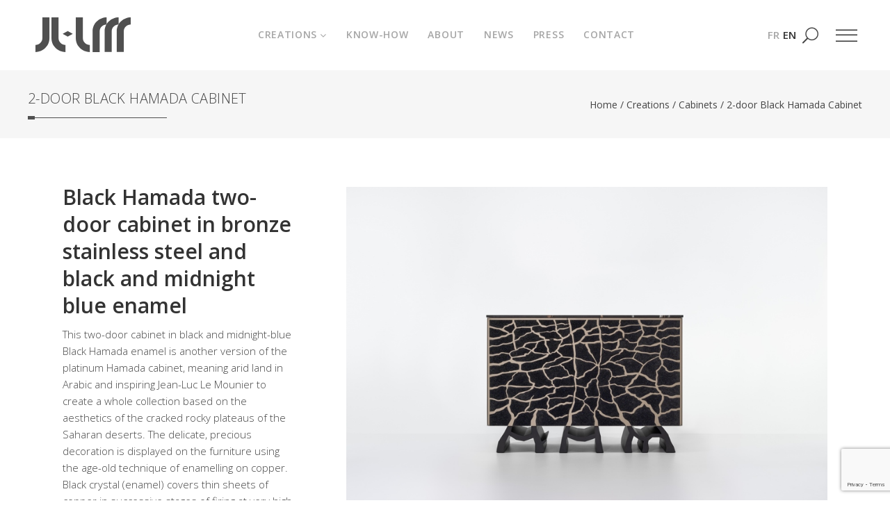

--- FILE ---
content_type: text/html; charset=UTF-8
request_url: https://www.lemounier.fr/en/design/cabinets-en/two-door-black-hamada-cabinet/
body_size: 15184
content:
<!DOCTYPE html>
<html lang="en-US">
<head>
                <meta name="viewport" content="width=device-width,initial-scale=1">
        
	    <meta charset="UTF-8"/>
	    <link rel="profile" href="https://gmpg.org/xfn/11"/>
	    
    <script type="application/javascript">var edgtCoreAjaxUrl = "https://www.lemounier.fr/wp-admin/admin-ajax.php"</script><script type="application/javascript">var EdgefAjaxUrl = "https://www.lemounier.fr/wp-admin/admin-ajax.php"</script><meta name='robots' content='index, follow, max-image-preview:large, max-snippet:-1, max-video-preview:-1' />

	<!-- This site is optimized with the Yoast SEO plugin v26.8 - https://yoast.com/product/yoast-seo-wordpress/ -->
	<title>2-door Black Hamada Cabinet - Jean-Luc Le Mounier</title>
	<meta name="description" content="Two-door cabinet in black crystal and platinum enamel, stainless steel sides and top, lemon wood interior. Top in Sahara black marble." />
	<link rel="canonical" href="https://www.lemounier.fr/en/design/cabinets-en/two-door-black-hamada-cabinet/" />
	<meta property="og:locale" content="en_US" />
	<meta property="og:type" content="article" />
	<meta property="og:title" content="2-door Black Hamada Cabinet - Jean-Luc Le Mounier" />
	<meta property="og:description" content="Two-door cabinet in black crystal and platinum enamel, stainless steel sides and top, lemon wood interior. Top in Sahara black marble." />
	<meta property="og:url" content="https://www.lemounier.fr/en/design/cabinets-en/two-door-black-hamada-cabinet/" />
	<meta property="og:site_name" content="Jean-Luc Le Mounier" />
	<meta property="article:publisher" content="https://www.facebook.com/profile.php?id=100001849782972" />
	<meta property="article:modified_time" content="2024-05-17T15:30:22+00:00" />
	<meta property="og:image" content="https://www.lemounier.fr/wp-content/uploads/2024/01/jl-le-mounier-black-hamada-detail-01.jpg" />
	<meta property="og:image:width" content="825" />
	<meta property="og:image:height" content="550" />
	<meta property="og:image:type" content="image/jpeg" />
	<meta name="twitter:card" content="summary_large_image" />
	<meta name="twitter:label1" content="Est. reading time" />
	<meta name="twitter:data1" content="2 minutes" />
	<script type="application/ld+json" class="yoast-schema-graph">{"@context":"https://schema.org","@graph":[{"@type":"WebPage","@id":"https://www.lemounier.fr/en/design/cabinets-en/two-door-black-hamada-cabinet/","url":"https://www.lemounier.fr/en/design/cabinets-en/two-door-black-hamada-cabinet/","name":"2-door Black Hamada Cabinet - Jean-Luc Le Mounier","isPartOf":{"@id":"https://www.lemounier.fr/en/#website"},"primaryImageOfPage":{"@id":"https://www.lemounier.fr/en/design/cabinets-en/two-door-black-hamada-cabinet/#primaryimage"},"image":{"@id":"https://www.lemounier.fr/en/design/cabinets-en/two-door-black-hamada-cabinet/#primaryimage"},"thumbnailUrl":"https://www.lemounier.fr/wp-content/uploads/2024/01/jl-le-mounier-black-hamada-detail-01.jpg","datePublished":"2024-02-05T11:39:07+00:00","dateModified":"2024-05-17T15:30:22+00:00","description":"Two-door cabinet in black crystal and platinum enamel, stainless steel sides and top, lemon wood interior. Top in Sahara black marble.","breadcrumb":{"@id":"https://www.lemounier.fr/en/design/cabinets-en/two-door-black-hamada-cabinet/#breadcrumb"},"inLanguage":"en-US","potentialAction":[{"@type":"ReadAction","target":["https://www.lemounier.fr/en/design/cabinets-en/two-door-black-hamada-cabinet/"]}]},{"@type":"ImageObject","inLanguage":"en-US","@id":"https://www.lemounier.fr/en/design/cabinets-en/two-door-black-hamada-cabinet/#primaryimage","url":"https://www.lemounier.fr/wp-content/uploads/2024/01/jl-le-mounier-black-hamada-detail-01.jpg","contentUrl":"https://www.lemounier.fr/wp-content/uploads/2024/01/jl-le-mounier-black-hamada-detail-01.jpg","width":825,"height":550},{"@type":"BreadcrumbList","@id":"https://www.lemounier.fr/en/design/cabinets-en/two-door-black-hamada-cabinet/#breadcrumb","itemListElement":[{"@type":"ListItem","position":1,"name":"Home","item":"https://www.lemounier.fr/en/"},{"@type":"ListItem","position":2,"name":"Portfolio","item":"https://www.lemounier.fr/en/design/%portfolio-category%/"},{"@type":"ListItem","position":3,"name":"Creations","item":"https://www.lemounier.fr/en/design/creations-en/"},{"@type":"ListItem","position":4,"name":"Cabinets","item":"https://www.lemounier.fr/en/design/cabinets-en/"},{"@type":"ListItem","position":5,"name":"2-door Black Hamada Cabinet"}]},{"@type":"WebSite","@id":"https://www.lemounier.fr/en/#website","url":"https://www.lemounier.fr/en/","name":"Jean-Luc Le Mounier","description":"Jean-Luc Le Mounier : créateur de mobilier contemporain.","publisher":{"@id":"https://www.lemounier.fr/en/#organization"},"potentialAction":[{"@type":"SearchAction","target":{"@type":"EntryPoint","urlTemplate":"https://www.lemounier.fr/en/?s={search_term_string}"},"query-input":{"@type":"PropertyValueSpecification","valueRequired":true,"valueName":"search_term_string"}}],"inLanguage":"en-US"},{"@type":"Organization","@id":"https://www.lemounier.fr/en/#organization","name":"Jean-Luc Le Mounier","url":"https://www.lemounier.fr/en/","logo":{"@type":"ImageObject","inLanguage":"en-US","@id":"https://www.lemounier.fr/en/#/schema/logo/image/","url":"https://www.lemounier.fr/wp-content/uploads/2023/03/logo-jl-le-mounier.svg","contentUrl":"https://www.lemounier.fr/wp-content/uploads/2023/03/logo-jl-le-mounier.svg","width":138,"height":50,"caption":"Jean-Luc Le Mounier"},"image":{"@id":"https://www.lemounier.fr/en/#/schema/logo/image/"},"sameAs":["https://www.facebook.com/profile.php?id=100001849782972","https://www.instagram.com/jean_luc_le_mounier/"]}]}</script>
	<!-- / Yoast SEO plugin. -->


<link rel='dns-prefetch' href='//res.acantic.net' />
<link rel='dns-prefetch' href='//fonts.googleapis.com' />
<link rel="alternate" type="application/rss+xml" title="Jean-Luc Le Mounier &raquo; Feed" href="https://www.lemounier.fr/en/feed/" />
<link rel="alternate" type="application/rss+xml" title="Jean-Luc Le Mounier &raquo; Comments Feed" href="https://www.lemounier.fr/en/comments/feed/" />
<link rel="alternate" title="oEmbed (JSON)" type="application/json+oembed" href="https://www.lemounier.fr/en/wp-json/oembed/1.0/embed?url=https%3A%2F%2Fwww.lemounier.fr%2Fen%2Fdesign%2Fcabinets-en%2Ftwo-door-black-hamada-cabinet%2F" />
<link rel="alternate" title="oEmbed (XML)" type="text/xml+oembed" href="https://www.lemounier.fr/en/wp-json/oembed/1.0/embed?url=https%3A%2F%2Fwww.lemounier.fr%2Fen%2Fdesign%2Fcabinets-en%2Ftwo-door-black-hamada-cabinet%2F&#038;format=xml" />
<style id='wp-img-auto-sizes-contain-inline-css' type='text/css'>
img:is([sizes=auto i],[sizes^="auto," i]){contain-intrinsic-size:3000px 1500px}
/*# sourceURL=wp-img-auto-sizes-contain-inline-css */
</style>
<style id='wp-emoji-styles-inline-css' type='text/css'>

	img.wp-smiley, img.emoji {
		display: inline !important;
		border: none !important;
		box-shadow: none !important;
		height: 1em !important;
		width: 1em !important;
		margin: 0 0.07em !important;
		vertical-align: -0.1em !important;
		background: none !important;
		padding: 0 !important;
	}
/*# sourceURL=wp-emoji-styles-inline-css */
</style>
<link rel='stylesheet' id='wp-block-library-css' href='https://www.lemounier.fr/wp-includes/css/dist/block-library/style.min.css?ver=6.9' type='text/css' media='all' />
<style id='global-styles-inline-css' type='text/css'>
:root{--wp--preset--aspect-ratio--square: 1;--wp--preset--aspect-ratio--4-3: 4/3;--wp--preset--aspect-ratio--3-4: 3/4;--wp--preset--aspect-ratio--3-2: 3/2;--wp--preset--aspect-ratio--2-3: 2/3;--wp--preset--aspect-ratio--16-9: 16/9;--wp--preset--aspect-ratio--9-16: 9/16;--wp--preset--color--black: #000000;--wp--preset--color--cyan-bluish-gray: #abb8c3;--wp--preset--color--white: #ffffff;--wp--preset--color--pale-pink: #f78da7;--wp--preset--color--vivid-red: #cf2e2e;--wp--preset--color--luminous-vivid-orange: #ff6900;--wp--preset--color--luminous-vivid-amber: #fcb900;--wp--preset--color--light-green-cyan: #7bdcb5;--wp--preset--color--vivid-green-cyan: #00d084;--wp--preset--color--pale-cyan-blue: #8ed1fc;--wp--preset--color--vivid-cyan-blue: #0693e3;--wp--preset--color--vivid-purple: #9b51e0;--wp--preset--gradient--vivid-cyan-blue-to-vivid-purple: linear-gradient(135deg,rgb(6,147,227) 0%,rgb(155,81,224) 100%);--wp--preset--gradient--light-green-cyan-to-vivid-green-cyan: linear-gradient(135deg,rgb(122,220,180) 0%,rgb(0,208,130) 100%);--wp--preset--gradient--luminous-vivid-amber-to-luminous-vivid-orange: linear-gradient(135deg,rgb(252,185,0) 0%,rgb(255,105,0) 100%);--wp--preset--gradient--luminous-vivid-orange-to-vivid-red: linear-gradient(135deg,rgb(255,105,0) 0%,rgb(207,46,46) 100%);--wp--preset--gradient--very-light-gray-to-cyan-bluish-gray: linear-gradient(135deg,rgb(238,238,238) 0%,rgb(169,184,195) 100%);--wp--preset--gradient--cool-to-warm-spectrum: linear-gradient(135deg,rgb(74,234,220) 0%,rgb(151,120,209) 20%,rgb(207,42,186) 40%,rgb(238,44,130) 60%,rgb(251,105,98) 80%,rgb(254,248,76) 100%);--wp--preset--gradient--blush-light-purple: linear-gradient(135deg,rgb(255,206,236) 0%,rgb(152,150,240) 100%);--wp--preset--gradient--blush-bordeaux: linear-gradient(135deg,rgb(254,205,165) 0%,rgb(254,45,45) 50%,rgb(107,0,62) 100%);--wp--preset--gradient--luminous-dusk: linear-gradient(135deg,rgb(255,203,112) 0%,rgb(199,81,192) 50%,rgb(65,88,208) 100%);--wp--preset--gradient--pale-ocean: linear-gradient(135deg,rgb(255,245,203) 0%,rgb(182,227,212) 50%,rgb(51,167,181) 100%);--wp--preset--gradient--electric-grass: linear-gradient(135deg,rgb(202,248,128) 0%,rgb(113,206,126) 100%);--wp--preset--gradient--midnight: linear-gradient(135deg,rgb(2,3,129) 0%,rgb(40,116,252) 100%);--wp--preset--font-size--small: 13px;--wp--preset--font-size--medium: 20px;--wp--preset--font-size--large: 36px;--wp--preset--font-size--x-large: 42px;--wp--preset--spacing--20: 0.44rem;--wp--preset--spacing--30: 0.67rem;--wp--preset--spacing--40: 1rem;--wp--preset--spacing--50: 1.5rem;--wp--preset--spacing--60: 2.25rem;--wp--preset--spacing--70: 3.38rem;--wp--preset--spacing--80: 5.06rem;--wp--preset--shadow--natural: 6px 6px 9px rgba(0, 0, 0, 0.2);--wp--preset--shadow--deep: 12px 12px 50px rgba(0, 0, 0, 0.4);--wp--preset--shadow--sharp: 6px 6px 0px rgba(0, 0, 0, 0.2);--wp--preset--shadow--outlined: 6px 6px 0px -3px rgb(255, 255, 255), 6px 6px rgb(0, 0, 0);--wp--preset--shadow--crisp: 6px 6px 0px rgb(0, 0, 0);}:where(.is-layout-flex){gap: 0.5em;}:where(.is-layout-grid){gap: 0.5em;}body .is-layout-flex{display: flex;}.is-layout-flex{flex-wrap: wrap;align-items: center;}.is-layout-flex > :is(*, div){margin: 0;}body .is-layout-grid{display: grid;}.is-layout-grid > :is(*, div){margin: 0;}:where(.wp-block-columns.is-layout-flex){gap: 2em;}:where(.wp-block-columns.is-layout-grid){gap: 2em;}:where(.wp-block-post-template.is-layout-flex){gap: 1.25em;}:where(.wp-block-post-template.is-layout-grid){gap: 1.25em;}.has-black-color{color: var(--wp--preset--color--black) !important;}.has-cyan-bluish-gray-color{color: var(--wp--preset--color--cyan-bluish-gray) !important;}.has-white-color{color: var(--wp--preset--color--white) !important;}.has-pale-pink-color{color: var(--wp--preset--color--pale-pink) !important;}.has-vivid-red-color{color: var(--wp--preset--color--vivid-red) !important;}.has-luminous-vivid-orange-color{color: var(--wp--preset--color--luminous-vivid-orange) !important;}.has-luminous-vivid-amber-color{color: var(--wp--preset--color--luminous-vivid-amber) !important;}.has-light-green-cyan-color{color: var(--wp--preset--color--light-green-cyan) !important;}.has-vivid-green-cyan-color{color: var(--wp--preset--color--vivid-green-cyan) !important;}.has-pale-cyan-blue-color{color: var(--wp--preset--color--pale-cyan-blue) !important;}.has-vivid-cyan-blue-color{color: var(--wp--preset--color--vivid-cyan-blue) !important;}.has-vivid-purple-color{color: var(--wp--preset--color--vivid-purple) !important;}.has-black-background-color{background-color: var(--wp--preset--color--black) !important;}.has-cyan-bluish-gray-background-color{background-color: var(--wp--preset--color--cyan-bluish-gray) !important;}.has-white-background-color{background-color: var(--wp--preset--color--white) !important;}.has-pale-pink-background-color{background-color: var(--wp--preset--color--pale-pink) !important;}.has-vivid-red-background-color{background-color: var(--wp--preset--color--vivid-red) !important;}.has-luminous-vivid-orange-background-color{background-color: var(--wp--preset--color--luminous-vivid-orange) !important;}.has-luminous-vivid-amber-background-color{background-color: var(--wp--preset--color--luminous-vivid-amber) !important;}.has-light-green-cyan-background-color{background-color: var(--wp--preset--color--light-green-cyan) !important;}.has-vivid-green-cyan-background-color{background-color: var(--wp--preset--color--vivid-green-cyan) !important;}.has-pale-cyan-blue-background-color{background-color: var(--wp--preset--color--pale-cyan-blue) !important;}.has-vivid-cyan-blue-background-color{background-color: var(--wp--preset--color--vivid-cyan-blue) !important;}.has-vivid-purple-background-color{background-color: var(--wp--preset--color--vivid-purple) !important;}.has-black-border-color{border-color: var(--wp--preset--color--black) !important;}.has-cyan-bluish-gray-border-color{border-color: var(--wp--preset--color--cyan-bluish-gray) !important;}.has-white-border-color{border-color: var(--wp--preset--color--white) !important;}.has-pale-pink-border-color{border-color: var(--wp--preset--color--pale-pink) !important;}.has-vivid-red-border-color{border-color: var(--wp--preset--color--vivid-red) !important;}.has-luminous-vivid-orange-border-color{border-color: var(--wp--preset--color--luminous-vivid-orange) !important;}.has-luminous-vivid-amber-border-color{border-color: var(--wp--preset--color--luminous-vivid-amber) !important;}.has-light-green-cyan-border-color{border-color: var(--wp--preset--color--light-green-cyan) !important;}.has-vivid-green-cyan-border-color{border-color: var(--wp--preset--color--vivid-green-cyan) !important;}.has-pale-cyan-blue-border-color{border-color: var(--wp--preset--color--pale-cyan-blue) !important;}.has-vivid-cyan-blue-border-color{border-color: var(--wp--preset--color--vivid-cyan-blue) !important;}.has-vivid-purple-border-color{border-color: var(--wp--preset--color--vivid-purple) !important;}.has-vivid-cyan-blue-to-vivid-purple-gradient-background{background: var(--wp--preset--gradient--vivid-cyan-blue-to-vivid-purple) !important;}.has-light-green-cyan-to-vivid-green-cyan-gradient-background{background: var(--wp--preset--gradient--light-green-cyan-to-vivid-green-cyan) !important;}.has-luminous-vivid-amber-to-luminous-vivid-orange-gradient-background{background: var(--wp--preset--gradient--luminous-vivid-amber-to-luminous-vivid-orange) !important;}.has-luminous-vivid-orange-to-vivid-red-gradient-background{background: var(--wp--preset--gradient--luminous-vivid-orange-to-vivid-red) !important;}.has-very-light-gray-to-cyan-bluish-gray-gradient-background{background: var(--wp--preset--gradient--very-light-gray-to-cyan-bluish-gray) !important;}.has-cool-to-warm-spectrum-gradient-background{background: var(--wp--preset--gradient--cool-to-warm-spectrum) !important;}.has-blush-light-purple-gradient-background{background: var(--wp--preset--gradient--blush-light-purple) !important;}.has-blush-bordeaux-gradient-background{background: var(--wp--preset--gradient--blush-bordeaux) !important;}.has-luminous-dusk-gradient-background{background: var(--wp--preset--gradient--luminous-dusk) !important;}.has-pale-ocean-gradient-background{background: var(--wp--preset--gradient--pale-ocean) !important;}.has-electric-grass-gradient-background{background: var(--wp--preset--gradient--electric-grass) !important;}.has-midnight-gradient-background{background: var(--wp--preset--gradient--midnight) !important;}.has-small-font-size{font-size: var(--wp--preset--font-size--small) !important;}.has-medium-font-size{font-size: var(--wp--preset--font-size--medium) !important;}.has-large-font-size{font-size: var(--wp--preset--font-size--large) !important;}.has-x-large-font-size{font-size: var(--wp--preset--font-size--x-large) !important;}
/*# sourceURL=global-styles-inline-css */
</style>

<style id='classic-theme-styles-inline-css' type='text/css'>
/*! This file is auto-generated */
.wp-block-button__link{color:#fff;background-color:#32373c;border-radius:9999px;box-shadow:none;text-decoration:none;padding:calc(.667em + 2px) calc(1.333em + 2px);font-size:1.125em}.wp-block-file__button{background:#32373c;color:#fff;text-decoration:none}
/*# sourceURL=/wp-includes/css/classic-themes.min.css */
</style>
<link rel='stylesheet' id='contact-form-7-css' href='https://www.lemounier.fr/wp-content/plugins/contact-form-7/includes/css/styles.css?ver=6.1.4' type='text/css' media='all' />
<link rel='stylesheet' id='ggbl_lightbox_css-css' href='https://www.lemounier.fr/wp-content/plugins/gg-lightbox/ggbl-lightbox.css?ver=1' type='text/css' media='all' />
<link rel='stylesheet' id='wpsfi-flexslider-styles-css' href='https://www.lemounier.fr/wp-content/plugins/simple-featured-image/assets/css/flexslider.css?ver=1.3.1' type='text/css' media='all' />
<link rel='stylesheet' id='wpsfi-animate-styles-css' href='https://www.lemounier.fr/wp-content/plugins/simple-featured-image/assets/css/animate.css?ver=1.3.1' type='text/css' media='all' />
<link rel='stylesheet' id='wpsfi-styles-css' href='https://www.lemounier.fr/wp-content/plugins/simple-featured-image/assets/css/wpsfi-styles.css?ver=1.3.1' type='text/css' media='all' />
<link rel='stylesheet' id='cms-navigation-style-base-css' href='https://www.lemounier.fr/wp-content/plugins/wpml-cms-nav/res/css/cms-navigation-base.css?ver=1.5.6' type='text/css' media='screen' />
<link rel='stylesheet' id='cms-navigation-style-css' href='https://www.lemounier.fr/wp-content/plugins/wpml-cms-nav/res/css/cms-navigation.css?ver=1.5.6' type='text/css' media='screen' />
<link rel='stylesheet' id='assemble-edge-default-style-css' href='https://www.lemounier.fr/wp-content/themes/assemble/style.css?ver=6.9' type='text/css' media='all' />
<link rel='stylesheet' id='assemble-edge-child-style-css' href='https://www.lemounier.fr/wp-content/themes/assemble-child/style.css?ver=6.9' type='text/css' media='all' />
<link rel='stylesheet' id='assemble-edge-modules-css' href='https://www.lemounier.fr/wp-content/themes/assemble/assets/css/modules.min.css?ver=6.9' type='text/css' media='all' />
<style id='assemble-edge-modules-inline-css' type='text/css'>
/* generated in /home/lemou23/public_html/wp-content/themes/assemble/functions.php assemble_edge_content_padding_top function */
.postid-7107 .edgtf-content .edgtf-content-inner > .edgtf-container > .edgtf-container-inner, .postid-7107 .edgtf-content .edgtf-content-inner > .edgtf-full-width > .edgtf-full-width-inner { padding-top: 0px!important;}


.page-id-1520 .edgtf-portfolio-list-holder article .edgtf-pl-item-inner{
    overflow: visible;
}
.edgtf-vertical-align-containers .edgtf-position-center:before, .edgtf-vertical-align-containers .edgtf-position-left:before, .edgtf-vertical-align-containers .edgtf-position-right:before {
margin-right: 0;
}
/*# sourceURL=assemble-edge-modules-inline-css */
</style>
<link rel='stylesheet' id='childresponsive-css' href='https://www.lemounier.fr/wp-content/themes/assemble-child/assets/css/responsive.css?ver=6.9' type='text/css' media='all' />
<link rel='stylesheet' id='wnd-css' href='https://www.lemounier.fr/wp-content/themes/assemble-child/assets/css/wnd.css?ver=6.9' type='text/css' media='all' />
<link rel='stylesheet' id='assemble-edge-font_awesome-css' href='https://www.lemounier.fr/wp-content/themes/assemble/assets/css/font-awesome/css/font-awesome.min.css?ver=6.9' type='text/css' media='all' />
<link rel='stylesheet' id='assemble-edge-font_elegant-css' href='https://www.lemounier.fr/wp-content/themes/assemble/assets/css/elegant-icons/style.min.css?ver=6.9' type='text/css' media='all' />
<link rel='stylesheet' id='assemble-edge-linea_icons-css' href='https://www.lemounier.fr/wp-content/themes/assemble/assets/css/linea-icons/style.css?ver=6.9' type='text/css' media='all' />
<link rel='stylesheet' id='mediaelement-css' href='https://www.lemounier.fr/wp-includes/js/mediaelement/mediaelementplayer-legacy.min.css?ver=4.2.17' type='text/css' media='all' />
<link rel='stylesheet' id='wp-mediaelement-css' href='https://www.lemounier.fr/wp-includes/js/mediaelement/wp-mediaelement.min.css?ver=6.9' type='text/css' media='all' />
<link rel='stylesheet' id='assemble-edge-style-dynamic-css' href='https://www.lemounier.fr/wp-content/themes/assemble/assets/css/style_dynamic.css?ver=1684508409' type='text/css' media='all' />
<link rel='stylesheet' id='assemble-edge-modules-responsive-css' href='https://www.lemounier.fr/wp-content/themes/assemble/assets/css/modules-responsive.min.css?ver=6.9' type='text/css' media='all' />
<link rel='stylesheet' id='assemble-edge-style-dynamic-responsive-css' href='https://www.lemounier.fr/wp-content/themes/assemble/assets/css/style_dynamic_responsive.css?ver=1684508409' type='text/css' media='all' />
<link rel='stylesheet' id='assemble-edge-google-fonts-css' href='https://fonts.googleapis.com/css?family=Open+Sans%3A300%2C400%2C500%2C600%2C700%7COpen+Sans%3A300%2C400%2C500%2C600%2C700&#038;subset=latin-ext&#038;ver=1.0.0' type='text/css' media='all' />
<link rel='stylesheet' id='js_composer_front-css' href='https://www.lemounier.fr/wp-content/plugins/js_composer/assets/css/js_composer.min.css?ver=6.10.0' type='text/css' media='all' />
<!--n2css--><!--n2js--><script type="text/javascript" id="wpml-cookie-js-extra">
/* <![CDATA[ */
var wpml_cookies = {"wp-wpml_current_language":{"value":"en","expires":1,"path":"/"}};
var wpml_cookies = {"wp-wpml_current_language":{"value":"en","expires":1,"path":"/"}};
//# sourceURL=wpml-cookie-js-extra
/* ]]> */
</script>
<script type="text/javascript" src="https://www.lemounier.fr/wp-content/plugins/sitepress-multilingual-cms/res/js/cookies/language-cookie.js?ver=486900" id="wpml-cookie-js" defer="defer" data-wp-strategy="defer"></script>
<script type="text/javascript" src="https://www.lemounier.fr/wp-includes/js/jquery/jquery.min.js?ver=3.7.1" id="jquery-core-js"></script>
<script type="text/javascript" src="https://www.lemounier.fr/wp-includes/js/jquery/jquery-migrate.min.js?ver=3.4.1" id="jquery-migrate-js"></script>
<script type="text/javascript" src="https://www.lemounier.fr/wp-content/plugins/simple-featured-image/assets/js/jquery.flexslider.js?ver=1.3.1" id="wpsfi-flexslider-scripts-js"></script>
<script type="text/javascript" src="https://www.lemounier.fr/wp-content/plugins/simple-featured-image/assets/js/jquery.easing.js?ver=1.3.1" id="wpsfi-easing-scripts-js"></script>
<script type="text/javascript" src="https://www.lemounier.fr/wp-content/plugins/simple-featured-image/assets/js/jquery.mousewheel.js?ver=1.3.1" id="wpsfi-mousewheel-scripts-js"></script>
<script type="text/javascript" src="https://www.lemounier.fr/wp-content/plugins/simple-featured-image/assets/js/wpsfi-scripts.js?ver=1.3.1" id="wpsfi-scripts-js"></script>
<link rel="https://api.w.org/" href="https://www.lemounier.fr/en/wp-json/" /><link rel="EditURI" type="application/rsd+xml" title="RSD" href="https://www.lemounier.fr/xmlrpc.php?rsd" />
<meta name="generator" content="WordPress 6.9" />
<link rel='shortlink' href='https://www.lemounier.fr/en/?p=7107' />
<meta name="generator" content="WPML ver:4.8.6 stt:1,4;" />
<script>window.cookieLaw=window.cookieLaw||[];window.cookieLawAdd=window.cookieLawAdd||(function(){cookieLaw.push(arguments)});</script><meta name="generator" content="Powered by WPBakery Page Builder - drag and drop page builder for WordPress."/>
<link rel="icon" href="https://www.lemounier.fr/wp-content/uploads/2023/04/cropped-favicon-jllm-32x32.png" sizes="32x32" />
<link rel="icon" href="https://www.lemounier.fr/wp-content/uploads/2023/04/cropped-favicon-jllm-192x192.png" sizes="192x192" />
<link rel="apple-touch-icon" href="https://www.lemounier.fr/wp-content/uploads/2023/04/cropped-favicon-jllm-180x180.png" />
<meta name="msapplication-TileImage" content="https://www.lemounier.fr/wp-content/uploads/2023/04/cropped-favicon-jllm-270x270.png" />
<style type="text/css" data-type="vc_shortcodes-custom-css">.vc_custom_1679504024001{margin-right: -25px !important;margin-left: -25px !important;}.vc_custom_1679503996723{padding-right: 25px !important;padding-left: 25px !important;}.vc_custom_1679502696802{padding-right: 25px !important;padding-left: 50px !important;}.vc_custom_1707746413770{margin-top: 0px !important;margin-bottom: 0px !important;}.vc_custom_1466688335813{padding-top: 0px !important;padding-bottom: 0px !important;}.vc_custom_1469795463613{padding-top: 0px !important;padding-bottom: 1px !important;}</style><noscript><style> .wpb_animate_when_almost_visible { opacity: 1; }</style></noscript><link rel='stylesheet' id='vc_google_fonts_open_sans300300italicregularitalic600600italic700700italic800800italic-css' href='https://fonts.googleapis.com/css?family=Open+Sans%3A300%2C300italic%2Cregular%2Citalic%2C600%2C600italic%2C700%2C700italic%2C800%2C800italic&#038;ver=6.10.0' type='text/css' media='all' />
<link rel='stylesheet' id='lightbox2-css' href='https://www.lemounier.fr/wp-content/plugins/js_composer/assets/lib/lightbox2/dist/css/lightbox.min.css?ver=6.10.0' type='text/css' media='all' />
<link rel='stylesheet' id='vc_pageable_owl-carousel-css-css' href='https://www.lemounier.fr/wp-content/plugins/js_composer/assets/lib/owl-carousel2-dist/assets/owl.min.css?ver=6.10.0' type='text/css' media='all' />
<link rel='stylesheet' id='vc_animate-css-css' href='https://www.lemounier.fr/wp-content/plugins/js_composer/assets/lib/bower/animate-css/animate.min.css?ver=6.10.0' type='text/css' media='all' />
</head>
<body class="wp-singular portfolio-item-template-default single single-portfolio-item postid-7107 wp-theme-assemble wp-child-theme-assemble-child edgt-core-1.5 assemble child-child-ver-1.0.1 assemble-ver-2.0 edgtf-grid-1300 edgtf-follow-portfolio-info edgtf-header-standard edgtf-fixed-on-scroll edgtf-default-mobile-header edgtf-sticky-up-mobile-header edgtf-dropdown-animate-height edgtf-fullscreen-search edgtf-search-fade edgtf-side-menu-slide-from-right wpb-js-composer js-comp-ver-6.10.0 vc_responsive" itemscope itemtype="http://schema.org/WebPage">
    <section class="edgtf-side-menu right">
		<div class="edgtf-close-side-menu-holder">
		<a href="#" target="_self" class="edgtf-close-side-menu">
			<span class="icon-arrows-remove"></span>
		</a>
	</div>
	<div class="widget edgtf-separator-widget"><div class="edgtf-separator-holder clearfix  edgtf-separator-center edgtf-separator-normal">
	<div class="edgtf-separator" style="border-style: solid;border-bottom-width: 0px;margin-top: 35px;margin-bottom: 0px"></div>
</div>
</div>
        <div class="widget edgtf-image-widget ">
            <img itemprop="image" src="https://www.lemounier.fr/wp-content/uploads/2023/03/logo-jl-le-mounier.svg" alt="Jean-Luc LE MOUNIER" width="138" height="50" />        </div>
    <div class="widget edgtf-separator-widget"><div class="edgtf-separator-holder clearfix  edgtf-separator-center edgtf-separator-full-width">
	<div class="edgtf-separator" style="border-color: #e1e1e1;border-style: solid;border-bottom-width: 1px;margin-top: 19px;margin-bottom: 24px"></div>
</div>
</div><div id="text-15" class="widget edgtf-sidearea widget_text"><div class="h4">CREATIONS</div>			<div class="textwidget"></div>
		</div><div class="widget edgtf-separator-widget"><div class="edgtf-separator-holder clearfix  edgtf-separator-center edgtf-separator-full-width">
	<div class="edgtf-separator" style="border-color: #e1e1e1;border-style: solid;border-bottom-width: 1px;margin-top: 19px;margin-bottom: 24px"></div>
</div>
</div><div id="nav_menu-4" class="widget edgtf-sidearea widget_nav_menu"><div class="menu-menu-categories-horizontal-en-container"><ul id="menu-menu-categories-horizontal-en" class="menu"><li id="menu-item-6446" class="menu-item menu-item-type-taxonomy menu-item-object-portfolio-category current-portfolio-item-ancestor current-menu-parent current-portfolio-item-parent menu-item-6446"><a href="https://www.lemounier.fr/en/design/cabinets-en/">Cabinets</a></li>
<li id="menu-item-6447" class="menu-item menu-item-type-taxonomy menu-item-object-portfolio-category menu-item-6447"><a href="https://www.lemounier.fr/en/design/armoires-dressers/">Armoires &amp; dressers</a></li>
<li id="menu-item-6448" class="menu-item menu-item-type-taxonomy menu-item-object-portfolio-category menu-item-6448"><a href="https://www.lemounier.fr/en/design/consoles-en/">Consoles</a></li>
<li id="menu-item-6449" class="menu-item menu-item-type-taxonomy menu-item-object-portfolio-category menu-item-6449"><a href="https://www.lemounier.fr/en/design/tables-en/">Tables</a></li>
<li id="menu-item-6450" class="menu-item menu-item-type-taxonomy menu-item-object-portfolio-category menu-item-6450"><a href="https://www.lemounier.fr/en/design/seats/">Seats</a></li>
<li id="menu-item-6451" class="menu-item menu-item-type-taxonomy menu-item-object-portfolio-category menu-item-6451"><a href="https://www.lemounier.fr/en/design/mirrors-lighting/">Mirrors &amp; lighting</a></li>
</ul></div></div><div class="widget edgtf-separator-widget"><div class="edgtf-separator-holder clearfix  edgtf-separator-center edgtf-separator-full-width">
	<div class="edgtf-separator" style="border-color: #e1e1e1;border-style: solid;border-bottom-width: 1px;margin-top: 23px;margin-bottom: 20px"></div>
</div>
</div>
        <a class="edgtf-social-icon-widget-holder" data-hover-color="#333333" data-original-color="#666666" style="color: #666666;font-size: 14px;margin: 0 10px 0 0" href="https://www.instagram.com/jean_luc_le_mounier/" target="_blank">
            <i class="edgtf-social-icon-widget fa fa-instagram"></i>        </a>
    
        <a class="edgtf-social-icon-widget-holder" data-hover-color="#333333" data-original-color="#666666" style="color: #666666;font-size: 14px;margin: 0 10px 0 0" href="https://www.facebook.com/qodeinteractive" target="_blank">
            <i class="edgtf-social-icon-widget fa fa-facebook"></i>        </a>
    
        <a class="edgtf-social-icon-widget-holder" data-hover-color="#333333" data-original-color="#666666" style="color: #666666;font-size: 14px;margin: 0 10px 0 0" href="https://www.linkedin.com/in/jean-luc-le-mounier-97511b117/" target="_blank">
            <i class="edgtf-social-icon-widget fa fa-linkedin"></i>        </a>
    
        <a class="edgtf-social-icon-widget-holder" data-hover-color="#333333" data-original-color="#666666" style="color: #666666;font-size: 14px;margin: 0 0 0 0" href="https://www.pinterest.fr/jeanluclemounier/" target="_blank">
            <i class="edgtf-social-icon-widget fa fa-pinterest"></i>        </a>
    </section>
    
    <div class="edgtf-wrapper">
        <div class="edgtf-wrapper-inner">
            <div class="edgtf-fullscreen-search-holder">
	<div class="edgtf-fullscreen-search-close-container">
		<div class="edgtf-search-close-holder">
			<a class="edgtf-fullscreen-search-close" href="javascript:void(0)">
				<span class="icon-arrows-remove"></span>
			</a>
		</div>
	</div>
	<div class="edgtf-fullscreen-search-table">
		<div class="edgtf-fullscreen-search-cell">
			<div class="edgtf-fullscreen-search-inner">
				<form action="https://www.lemounier.fr/en/" class="edgtf-fullscreen-search-form" method="get">
					<div class="edgtf-form-holder">
						<div class="edgtf-form-holder-inner">
							<div class="edgtf-field-holder">
								<input type="text"  placeholder="Search for..." name="s" class="edgtf-search-field" autocomplete="off" />
							</div>
							<button type="submit" class="edgtf-search-submit"><span class="icon_search "></span></button>
							<div class="edgtf-line"></div>
						</div>
					</div>
				</form>
			</div>
		</div>
	</div>
</div>
<header class="edgtf-page-header" >
            <div class="edgtf-fixed-wrapper">
            <div class="edgtf-menu-area edgtf-menu-center" >
		                <div class="edgtf-vertical-align-containers">
            <div class="edgtf-position-left">
                <div class="edgtf-position-left-inner">
                    

<div class="edgtf-logo-wrapper">
    <a itemprop="url" href="https://www.lemounier.fr/en/" style="height: 25px;">
        <img itemprop="image" class="edgtf-normal-logo" src="https://www.lemounier.fr/wp-content/uploads/2023/03/logo-jl-le-mounier.svg" width="138" height="50"  alt="logo"/>
        <img itemprop="image" class="edgtf-dark-logo" src="https://www.lemounier.fr/wp-content/uploads/2023/03/logo-jl-le-mounier.svg" width="138" height="50"  alt="dark logo"/>        <img itemprop="image" class="edgtf-light-logo" src="https://www.lemounier.fr/wp-content/uploads/2023/03/logo-jl-le-mounier.svg" width="138" height="50"  alt="light logo"/>    </a>
</div>

                </div>
            </div>
				            <div class="edgtf-position-center">
	                <div class="edgtf-position-center-inner">
	                    
<nav class="edgtf-main-menu edgtf-drop-down edgtf-default-nav">
    <ul id="menu-menu-principal-en" class="clearfix"><li id="nav-menu-item-6453" class="menu-item menu-item-type-taxonomy menu-item-object-portfolio-category current-portfolio-item-ancestor menu-item-has-children  has_sub narrow"><a href="https://www.lemounier.fr/en/design/creations-en/" class=""><span class="item_outer"><span class="item_text">Creations</span><i class="edgtf-menu-arrow fa fa-angle-down"></i></span></a>
<div class="second"><div class="inner"><ul>
	<li id="nav-menu-item-6454" class="menu-item menu-item-type-taxonomy menu-item-object-portfolio-category current-portfolio-item-ancestor current-menu-parent current-portfolio-item-parent "><a href="https://www.lemounier.fr/en/design/cabinets-en/" class=""><span class="item_outer"><span class="item_text">Cabinets</span></span></a></li>
	<li id="nav-menu-item-6455" class="menu-item menu-item-type-taxonomy menu-item-object-portfolio-category "><a href="https://www.lemounier.fr/en/design/armoires-dressers/" class=""><span class="item_outer"><span class="item_text">Armoires &amp; dressers</span></span></a></li>
	<li id="nav-menu-item-6456" class="menu-item menu-item-type-taxonomy menu-item-object-portfolio-category "><a href="https://www.lemounier.fr/en/design/consoles-en/" class=""><span class="item_outer"><span class="item_text">Consoles</span></span></a></li>
	<li id="nav-menu-item-6457" class="menu-item menu-item-type-taxonomy menu-item-object-portfolio-category "><a href="https://www.lemounier.fr/en/design/tables-en/" class=""><span class="item_outer"><span class="item_text">Tables</span></span></a></li>
	<li id="nav-menu-item-6458" class="menu-item menu-item-type-taxonomy menu-item-object-portfolio-category "><a href="https://www.lemounier.fr/en/design/seats/" class=""><span class="item_outer"><span class="item_text">Seats</span></span></a></li>
	<li id="nav-menu-item-6459" class="menu-item menu-item-type-taxonomy menu-item-object-portfolio-category "><a href="https://www.lemounier.fr/en/design/mirrors-lighting/" class=""><span class="item_outer"><span class="item_text">Mirrors &amp; lighting</span></span></a></li>
</ul></div></div>
</li>
<li id="nav-menu-item-6460" class="menu-item menu-item-type-post_type menu-item-object-page  narrow"><a href="https://www.lemounier.fr/en/know-how/" class=""><span class="item_outer"><span class="item_text">Know-how</span></span></a></li>
<li id="nav-menu-item-6452" class="menu-item menu-item-type-post_type menu-item-object-page  narrow"><a href="https://www.lemounier.fr/en/about/" class=""><span class="item_outer"><span class="item_text">About</span></span></a></li>
<li id="nav-menu-item-6461" class="menu-item menu-item-type-post_type menu-item-object-page  narrow"><a href="https://www.lemounier.fr/en/news/" class=""><span class="item_outer"><span class="item_text">News</span></span></a></li>
<li id="nav-menu-item-6462" class="menu-item menu-item-type-post_type menu-item-object-page  narrow"><a href="https://www.lemounier.fr/en/press/" class=""><span class="item_outer"><span class="item_text">Press</span></span></a></li>
<li id="nav-menu-item-6463" class="menu-item menu-item-type-post_type menu-item-object-page  narrow"><a href="https://www.lemounier.fr/en/contact-en-le-mounier/" class=""><span class="item_outer"><span class="item_text">Contact</span></span></a></li>
</ul></nav>

	                </div>
	            </div>
			            <div class="edgtf-position-right">
                <div class="edgtf-position-right-inner">
										<div id="icl_lang_sel_widget-2" class="widget widget_icl_lang_sel_widget edgtf-header-widget-area">
<div class="wpml-ls-sidebars-edgtf-header-widget-area wpml-ls wpml-ls-legacy-list-horizontal">
	<ul role="menu"><li class="wpml-ls-slot-edgtf-header-widget-area wpml-ls-item wpml-ls-item-en wpml-ls-current-language wpml-ls-first-item wpml-ls-item-legacy-list-horizontal" role="none">
				<a href="https://www.lemounier.fr/en/design/cabinets-en/two-door-black-hamada-cabinet/" class="wpml-ls-link" role="menuitem" >
                    <span class="wpml-ls-native" role="menuitem">EN</span></a>
			</li><li class="wpml-ls-slot-edgtf-header-widget-area wpml-ls-item wpml-ls-item-fr wpml-ls-last-item wpml-ls-item-legacy-list-horizontal" role="none">
				<a href="https://www.lemounier.fr/design/cabinets/hamada-2-portes/" class="wpml-ls-link" role="menuitem"  aria-label="Switch to FR" title="Switch to FR" >
                    <span class="wpml-ls-display">FR</span></a>
			</li></ul>
</div>
</div>
	    <a  style="font-size: 23px;margin: 0 0 0 0"		    class="edgtf-search-opener" href="javascript:void(0)">
            <span class="edgtf-search-opener-wrapper">
                <span aria-hidden="true" class="edgtf-icon-font-elegant icon_search " ></span>	                        </span>
	    </a>
            <a class="edgtf-side-menu-button-opener" href="javascript:void(0)">
                    	<span class="edgtf-side-menu-lines" style="margin: 0 0 0 21px">
        		<span class="edgtf-side-menu-line edgtf-line-1" ></span>
        		<span class="edgtf-side-menu-line edgtf-line-2" ></span>
                <span class="edgtf-side-menu-line edgtf-line-3" ></span>
        	</span>
        </a>

                    </div>
            </div>
        </div>
            </div>
                        </div>
        </header>


<header class="edgtf-mobile-header">
    <div class="edgtf-mobile-header-inner">
                <div class="edgtf-mobile-header-holder">
            <div class="edgtf-grid">
                <div class="edgtf-vertical-align-containers">
                                            <div class="edgtf-mobile-menu-opener">
                            <a href="javascript:void(0)">
                                <div class="edgtf-mo-icon-holder">
                                    <span class="edgtf-mo-lines">
                                        <span class="edgtf-mo-line edgtf-line-1"></span>
                                        <span class="edgtf-mo-line edgtf-line-2"></span>
                                        <span class="edgtf-mo-line edgtf-line-3"></span>
                                    </span>
                                                                    </div>
                            </a>
                        </div>
                                                                <div class="edgtf-position-center">
                            <div class="edgtf-position-center-inner">
                                

<div class="edgtf-mobile-logo-wrapper">
    <a itemprop="url" href="https://www.lemounier.fr/en/" style="height: 25px">
        <img itemprop="image" src="https://www.lemounier.fr/wp-content/uploads/2023/03/logo-jl-le-mounier.svg" width="138" height="50"  alt="mobile logo"/>
    </a>
</div>

                            </div>
                        </div>
                                        <div class="edgtf-position-right">
                        <div class="edgtf-position-right-inner">
                            <div id="icl_lang_sel_widget-4" class="widget widget_icl_lang_sel_widget edgtf-right-from-mobile-logo">
<div class="wpml-ls-sidebars-edgtf-right-from-mobile-logo wpml-ls wpml-ls-legacy-list-horizontal">
	<ul role="menu"><li class="wpml-ls-slot-edgtf-right-from-mobile-logo wpml-ls-item wpml-ls-item-en wpml-ls-current-language wpml-ls-first-item wpml-ls-item-legacy-list-horizontal" role="none">
				<a href="https://www.lemounier.fr/en/design/cabinets-en/two-door-black-hamada-cabinet/" class="wpml-ls-link" role="menuitem" >
                    <span class="wpml-ls-native" role="menuitem">EN</span></a>
			</li><li class="wpml-ls-slot-edgtf-right-from-mobile-logo wpml-ls-item wpml-ls-item-fr wpml-ls-last-item wpml-ls-item-legacy-list-horizontal" role="none">
				<a href="https://www.lemounier.fr/design/cabinets/hamada-2-portes/" class="wpml-ls-link" role="menuitem"  aria-label="Switch to FR" title="Switch to FR" >
                    <span class="wpml-ls-display">FR</span></a>
			</li></ul>
</div>
</div>                        </div>
                    </div>
                </div> <!-- close .edgtf-vertical-align-containers -->
            </div>
        </div>
        
    <nav class="edgtf-mobile-nav">
        <div class="edgtf-grid">
            <ul id="menu-menu-principal-en-1" class=""><li id="mobile-menu-item-6453" class="menu-item menu-item-type-taxonomy menu-item-object-portfolio-category current-portfolio-item-ancestor menu-item-has-children  has_sub"><a href="https://www.lemounier.fr/en/design/creations-en/" class=""><span>Creations</span></a><span class="mobile_arrow"><i class="edgtf-sub-arrow fa fa-angle-right"></i><i class="fa fa-angle-down"></i></span>
<ul class="sub_menu">
	<li id="mobile-menu-item-6454" class="menu-item menu-item-type-taxonomy menu-item-object-portfolio-category current-portfolio-item-ancestor current-menu-parent current-portfolio-item-parent "><a href="https://www.lemounier.fr/en/design/cabinets-en/" class=""><span>Cabinets</span></a></li>
	<li id="mobile-menu-item-6455" class="menu-item menu-item-type-taxonomy menu-item-object-portfolio-category "><a href="https://www.lemounier.fr/en/design/armoires-dressers/" class=""><span>Armoires &amp; dressers</span></a></li>
	<li id="mobile-menu-item-6456" class="menu-item menu-item-type-taxonomy menu-item-object-portfolio-category "><a href="https://www.lemounier.fr/en/design/consoles-en/" class=""><span>Consoles</span></a></li>
	<li id="mobile-menu-item-6457" class="menu-item menu-item-type-taxonomy menu-item-object-portfolio-category "><a href="https://www.lemounier.fr/en/design/tables-en/" class=""><span>Tables</span></a></li>
	<li id="mobile-menu-item-6458" class="menu-item menu-item-type-taxonomy menu-item-object-portfolio-category "><a href="https://www.lemounier.fr/en/design/seats/" class=""><span>Seats</span></a></li>
	<li id="mobile-menu-item-6459" class="menu-item menu-item-type-taxonomy menu-item-object-portfolio-category "><a href="https://www.lemounier.fr/en/design/mirrors-lighting/" class=""><span>Mirrors &amp; lighting</span></a></li>
</ul>
</li>
<li id="mobile-menu-item-6460" class="menu-item menu-item-type-post_type menu-item-object-page "><a href="https://www.lemounier.fr/en/know-how/" class=""><span>Know-how</span></a></li>
<li id="mobile-menu-item-6452" class="menu-item menu-item-type-post_type menu-item-object-page "><a href="https://www.lemounier.fr/en/about/" class=""><span>About</span></a></li>
<li id="mobile-menu-item-6461" class="menu-item menu-item-type-post_type menu-item-object-page "><a href="https://www.lemounier.fr/en/news/" class=""><span>News</span></a></li>
<li id="mobile-menu-item-6462" class="menu-item menu-item-type-post_type menu-item-object-page "><a href="https://www.lemounier.fr/en/press/" class=""><span>Press</span></a></li>
<li id="mobile-menu-item-6463" class="menu-item menu-item-type-post_type menu-item-object-page "><a href="https://www.lemounier.fr/en/contact-en-le-mounier/" class=""><span>Contact</span></a></li>
</ul>        </div>
    </nav>

            </div>
</header> <!-- close .edgtf-mobile-header -->


                            <a id='edgtf-back-to-top'  href='#'>
                    <span class="edgtf-icon-stack"><i class="edgtf-icon-font-awesome fa fa-angle-up " ></i></span>
                </a>
                                    <div class="edgtf-content" >
                <div class="edgtf-content-inner">
    <div class="edgtf-title edgtf-standard-type edgtf-content-left-alignment edgtf-title-size-normal" style="height:98px;" data-height="98" >
        <div class="edgtf-title-image"></div>
        <div class="edgtf-title-holder" style="height:98px;">
            <div class="edgtf-container clearfix">
                <div class="edgtf-container-inner">
                    <div class="edgtf-title-subtitle-holder" style="">
                        <div class="edgtf-title-subtitle-holder-inner">
                                                        <div class="entry-title" ><span>2-door Black Hamada Cabinet</span></div>
                                                                                                    <div class="edgtf-breadcrumbs-holder"> <div class="edgtf-breadcrumbs"><span><span><a href="https://www.lemounier.fr/en/">Home</a></span> / <span><a href="https://www.lemounier.fr/en/design/creations-en/">Creations</a></span> / <span><a href="https://www.lemounier.fr/en/design/cabinets-en/">Cabinets</a></span> / <span class="breadcrumb_last" aria-current="page">2-door Black Hamada Cabinet</span></span></div></div>
                                                                                    </div>
                    </div>
                </div>
            </div>
        </div>
    </div>

<div class="edgtf-container">
    <div class="edgtf-container-inner clearfix">
        <div class="custom edgtf-portfolio-single-holder">
            <section class="wpb-content-wrapper"><div class="edgtf-row-grid-section"><div class="vc_row wpb_row vc_row-fluid"><div class="wpb_column vc_column_container vc_col-sm-12"><div class="vc_column-inner"><div class="wpb_wrapper"><div class="edgtf-row-grid-section"><div class="vc_row wpb_row vc_inner vc_row-fluid vc_custom_1679504024001"><div class="wpb_column vc_column_container vc_col-sm-12 vc_col-lg-4"><div class="vc_column-inner vc_custom_1679503996723"><div class="wpb_wrapper"><div class="vc_empty_space"   style="height: 65px"><span class="vc_empty_space_inner"></span></div><h1 style="text-align: left;font-family:Open Sans;font-weight:600;font-style:normal" class="vc_custom_heading vc_custom_1707746413770" >Black Hamada two-door cabinet in bronze stainless steel and black and midnight blue enamel</h1>
	<div class="wpb_text_column wpb_content_element " >
		<div class="wpb_wrapper">
			<p>This two-door cabinet in black and midnight-blue Black Hamada enamel is another version of the platinum Hamada cabinet, meaning arid land in Arabic and inspiring Jean-Luc Le Mounier to create a whole collection based on the aesthetics of the cracked rocky plateaus of the Saharan deserts. The delicate, precious decoration is displayed on the furniture using the age-old technique of enamelling on copper. Black crystal (enamel) covers thin sheets of copper in successive stages of firing at very high temperatures, just like a piece of jewellery. The inside of the cabinet is made of black wood.</p>

		</div>
	</div>
<div class="vc_empty_space"   style="height: 18px"><span class="vc_empty_space_inner"></span></div>
	<div class="wpb_text_column wpb_content_element " >
		<div class="wpb_wrapper">
			<p>Brushed bronze stainless steel, black Sahara marble top, black and midnight blue enamel. Black wood interior.</p>

		</div>
	</div>
<div class="vc_empty_space"   style="height: 14px"><span class="vc_empty_space_inner"></span></div>
	<div class="wpb_text_column wpb_content_element " >
		<div class="wpb_wrapper">
			<p><strong>Size :</strong> 51,18 x 16,14 x 35,82 in.</p>

		</div>
	</div>
<div class="vc_empty_space"   style="height: 33px"><span class="vc_empty_space_inner"></span></div><div class="vc_btn3-container vc_btn3-inline" ><a class="vc_general vc_btn3 vc_btn3-size-md vc_btn3-shape-rounded vc_btn3-style-modern vc_btn3-color-grey" href="https://www.lemounier.fr/wp-content/uploads/2024/05/Jean-Luc-Le-Mounier-Cabinet-BLACK-HAMADA-2P-3.pdf" title="" target="_blank">Download Pdf</a></div><div class="vc_separator wpb_content_element vc_separator_align_center vc_sep_width_100 vc_sep_pos_align_center vc_separator_no_text vc_sep_color_grey vc_custom_1466688335813  vc_custom_1466688335813" ><span class="vc_sep_holder vc_sep_holder_l"><span class="vc_sep_line"></span></span><span class="vc_sep_holder vc_sep_holder_r"><span class="vc_sep_line"></span></span>
</div><div class="vc_empty_space"   style="height: 20px"><span class="vc_empty_space_inner"></span></div><div class="edgtf-social-share-holder edgtf-list">
			<p class="edgtf-social-title">Share :</p>
		<ul>
        <li class="edgtf-facebook-share">
	<a itemprop="url" class="edgtf-share-link" href="#" onclick="window.open(&#039;https://www.facebook.com/sharer.php?u=https%3A%2F%2Fwww.lemounier.fr%2Fen%2Fdesign%2Fcabinets-en%2Ftwo-door-black-hamada-cabinet%2F&#039;, &#039;sharer&#039;, &#039;toolbar=0,status=0,width=620,height=280&#039;);">
					<span class="edgtf-social-network-icon fa fa-facebook"></span>
			</a>
</li><li class="edgtf-twitter-share">
	<a itemprop="url" class="edgtf-share-link" href="#" onclick="window.open(&#039;https://twitter.com/intent/tweet?text= https://www.lemounier.fr/en/design/cabinets-en/two-door-black-hamada-cabinet/&#039;, &#039;popupwindow&#039;, &#039;scrollbars=yes,width=800,height=400&#039;);">
					<span class="edgtf-social-network-icon fa fa-twitter"></span>
			</a>
</li><li class="edgtf-linkedin-share">
	<a itemprop="url" class="edgtf-share-link" href="#" onclick="popUp=window.open(&#039;https://linkedin.com/shareArticle?mini=true&amp;url=https%3A%2F%2Fwww.lemounier.fr%2Fen%2Fdesign%2Fcabinets-en%2Ftwo-door-black-hamada-cabinet%2F&amp;title=2-door+Black+Hamada+Cabinet&#039;, &#039;popupwindow&#039;, &#039;scrollbars=yes,width=800,height=400&#039;);popUp.focus();return false;">
					<span class="edgtf-social-network-icon fa fa-linkedin"></span>
			</a>
</li><li class="edgtf-pinterest-share">
	<a itemprop="url" class="edgtf-share-link" href="#" onclick="popUp=window.open(&#039;https://pinterest.com/pin/create/button/?url=https%3A%2F%2Fwww.lemounier.fr%2Fen%2Fdesign%2Fcabinets-en%2Ftwo-door-black-hamada-cabinet%2F&amp;description=2-door-black-hamada-cabinet&amp;media=h&#039;, &#039;popupwindow&#039;, &#039;scrollbars=yes,width=800,height=400&#039;);popUp.focus();return false;">
					<span class="edgtf-social-network-icon fa fa-pinterest"></span>
			</a>
</li>	</ul>
</div><div class="vc_empty_space"   style="height: 20px"><span class="vc_empty_space_inner"></span></div><div class="vc_separator wpb_content_element vc_separator_align_center vc_sep_width_100 vc_sep_pos_align_center vc_separator_no_text vc_sep_color_grey vc_custom_1469795463613  vc_custom_1469795463613" ><span class="vc_sep_holder vc_sep_holder_l"><span class="vc_sep_line"></span></span><span class="vc_sep_holder vc_sep_holder_r"><span class="vc_sep_line"></span></span>
</div><div class="vc_empty_space"   style="height: 17px"><span class="vc_empty_space_inner"></span></div>
	<div class="wpb_text_column wpb_content_element " >
		<div class="wpb_wrapper">
			<p><span class="h5"><strong>Information Request<br />
</strong></span></p>

		</div>
	</div>

	<div class="wpb_text_column wpb_content_element " >
		<div class="wpb_wrapper">
			<p><em>For further information, please contact us<br />
</em></p>

		</div>
	</div>
<div class="vc_empty_space"   style="height: 35px"><span class="vc_empty_space_inner"></span></div>
<div class="wpcf7 no-js" id="wpcf7-f6626-o1" lang="en-US" dir="ltr" data-wpcf7-id="6626">
<div class="screen-reader-response"><p role="status" aria-live="polite" aria-atomic="true"></p> <ul></ul></div>
<form action="/en/design/cabinets-en/two-door-black-hamada-cabinet/#wpcf7-f6626-o1" method="post" class="wpcf7-form init cf7_custom_style_2" aria-label="Contact form" novalidate="novalidate" data-status="init">
<fieldset class="hidden-fields-container"><input type="hidden" name="_wpcf7" value="6626" /><input type="hidden" name="_wpcf7_version" value="6.1.4" /><input type="hidden" name="_wpcf7_locale" value="en_US" /><input type="hidden" name="_wpcf7_unit_tag" value="wpcf7-f6626-o1" /><input type="hidden" name="_wpcf7_container_post" value="0" /><input type="hidden" name="_wpcf7_posted_data_hash" value="" /><input type="hidden" name="_wpcf7dtx_version" value="5.0.4" /><input type="hidden" name="_wpcf7_recaptcha_response" value="" />
</fieldset>
<p>* : required fields
</p>
<div class="four_columns clearfix">
	<div class="column1">
		<div class="column_inner">
			<p><span class="wpcf7-form-control-wrap" data-name="nom"><input size="40" maxlength="400" class="wpcf7-form-control wpcf7-text wpcf7-validates-as-required" aria-required="true" aria-invalid="false" placeholder="Name*" value="" type="text" name="nom" /></span>
			</p>
		</div>
	</div>
	<div class="column2">
		<div class="column_inner">
			<p><span class="wpcf7-form-control-wrap" data-name="prenom"><input size="40" maxlength="400" class="wpcf7-form-control wpcf7-text wpcf7-validates-as-required" aria-required="true" aria-invalid="false" placeholder="First Name*" value="" type="text" name="prenom" /></span>
			</p>
		</div>
	</div>
	<div class="column1">
		<div class="column_inner">
			<p><span class="wpcf7-form-control-wrap" data-name="email"><input size="40" maxlength="400" class="wpcf7-form-control wpcf7-email wpcf7-validates-as-required wpcf7-text wpcf7-validates-as-email" aria-required="true" aria-invalid="false" placeholder="Email*" value="" type="email" name="email" /></span>
			</p>
		</div>
	</div>
<span class="wpcf7-form-control-wrap creation" data-name="creation"><input type="hidden" name="creation" class="wpcf7-form-control wpcf7-hidden wpcf7dtx wpcf7dtx-hidden" aria-invalid="false" value="title"></span>
<span class="wpcf7-form-control-wrap page-url" data-name="page-url"><input type="hidden" name="page-url" class="wpcf7-form-control wpcf7-hidden wpcf7dtx wpcf7dtx-hidden" aria-invalid="false" value="https://www.lemounier.fr/en/design/cabinets-en/two-door-black-hamada-cabinet/"></span>
</div>
<div>
	<p><span class="wpcf7-form-control-wrap" data-name="message"><textarea cols="40" rows="10" maxlength="2000" class="wpcf7-form-control wpcf7-textarea wpcf7-validates-as-required" aria-required="true" aria-invalid="false" placeholder="Message*" name="message"></textarea></span>
	</p>
</div>
<div>
	<p><input class="wpcf7-form-control wpcf7-submit has-spinner" type="submit" value="Send" />
	</p>
</div><div class="wpcf7-response-output" aria-hidden="true"></div>
</form>
</div>
</div></div></div><div class="wpb_column vc_column_container vc_col-sm-12 vc_col-lg-8"><div class="vc_column-inner vc_custom_1679502696802"><div class="wpb_wrapper"><div class="vc_empty_space"   style="height: 70px"><span class="vc_empty_space_inner"></span></div>
<div class="vc_grid-container-wrapper vc_clearfix vc_grid-animation-fadeIn">
	<div class="vc_grid-container vc_clearfix wpb_content_element vc_media_grid" data-initial-loading-animation="fadeIn" data-vc-grid-settings="{&quot;page_id&quot;:7107,&quot;style&quot;:&quot;all&quot;,&quot;action&quot;:&quot;vc_get_vc_grid_data&quot;,&quot;shortcode_id&quot;:&quot;1715959740797-680241f9-d620-3&quot;,&quot;tag&quot;:&quot;vc_media_grid&quot;}" data-vc-request="https://www.lemounier.fr/wp-admin/admin-ajax.php?lang=en" data-vc-post-id="7107" data-vc-public-nonce="24df5fc345">
		
	</div>
</div></div></div></div></div></div></div></div></div></div></div>
</section>
    
    <div class="edgtf-ps-navigation">
                    <div class="edgtf-ps-prev">
                <a href="https://www.lemounier.fr/en/design/cabinets-en/2-door-cabinet-enamel-platinium/" rel="prev"><span class="edgtf-ps-nav-mark icon-arrows-left"></span><span class="edgtf-ps-nav-title">2-door Hamada Cabinet</span></a>            </div>
        
                    <div class="edgtf-ps-back-btn">
                <a itemprop="url" href="https://www.lemounier.fr/en/design/cabinets-en/">
                    <span class="icon_grid-2x2"></span>
                </a>
            </div>
        
                    <div class="edgtf-ps-next">
                            </div>
            </div>

        </div>
    </div>
</div></div> <!-- close div.content_inner -->
	</div>  <!-- close div.content -->
		<footer >
			<div class="edgtf-footer-inner clearfix">
				<div class="edgtf-footer-bottom-holder">
	<div class="edgtf-footer-bottom edgtf-footer-bottom-alignment-left">
		
		<div class="edgtf-container">
			<div class="edgtf-container-inner">
		<div class="edgtf-four-columns clearfix">
	<div class="edgtf-four-columns-inner">
		<div class="edgtf-column">
			<div class="edgtf-column-inner">
				<div id="text-21" class="widget edgtf-footer-bottom-column-1 widget_text">			<div class="textwidget"><div class="h6"> © 2026 Jean-Luc Le Mounier,</br> All rights reserved &#8211; <a href="/en/legal-notices">Legal notices</a></div>
</div>
		</div>			</div>
		</div>
		<div class="edgtf-column">
			<div class="edgtf-column-inner">
				<div id="text-8" class="widget edgtf-footer-bottom-column-2 widget_text">			<div class="textwidget"><div class="h6">Informations<br/>
<a href="mailto:contact@lemounier.fr">contact@lemounier.fr</a></div></div>
		</div>			</div>
		</div>
		<div class="edgtf-column">
			<div class="edgtf-column-inner">
				<div id="text-20" class="widget edgtf-footer-bottom-column-3 widget_text">			<div class="textwidget"><div class="h6"><a href="https://www.lemounier.fr/wp-content/uploads/2023/03/conditions-generales-de-vente-fr-cytise-2020.pdf" target="_blank">Terms and conditions</a><br />
<a href="/en/privacy-policy">Privacy policy</a></div>
</div>
		</div>			</div>
		</div>
		<div class="edgtf-column">
			<div class="edgtf-column-inner">
				<div id="text-19" class="widget edgtf-footer-bottom-column-4 widget_text">			<div class="textwidget"><div class="h6" style="margin: 15px 0 0px;">Follow us</div>
</div>
		</div>
        <a class="edgtf-social-icon-widget-holder" data-hover-color="#333333" data-original-color="#999999" style="color: #999999;font-size: 18px;margin: 0px 10px 0 0" href="https://www.instagram.com/jean_luc_le_mounier/" target="_blank">
            <i class="edgtf-social-icon-widget fa fa-instagram"></i>        </a>
    
        <a class="edgtf-social-icon-widget-holder" data-hover-color="#333333" data-original-color="#999999" style="color: #999999;font-size: 18px;margin: 0px 10px 0 0" href="https://www.facebook.com/profile.php?id=100001849782972" target="_blank">
            <i class="edgtf-social-icon-widget fa fa-facebook"></i>        </a>
    
        <a class="edgtf-social-icon-widget-holder" data-hover-color="#333333" data-original-color="#999999" style="color: #999999;font-size: 18px;margin: 0px 10px 0 0" href="https://www.linkedin.com/in/jean-luc-le-mounier-97511b117/" target="_blank">
            <i class="edgtf-social-icon-widget fa fa-linkedin"></i>        </a>
    
        <a class="edgtf-social-icon-widget-holder" data-hover-color="#333333" data-original-color="#999999" style="color: #999999;font-size: 18px;margin: 0px 0px 0 0" href="https://www.pinterest.fr/jeanluclemounier/" target="_blank">
            <i class="edgtf-social-icon-widget fa fa-pinterest"></i>        </a>
    <div class="widget edgtf-separator-widget"><div class="edgtf-separator-holder clearfix  edgtf-separator-center edgtf-separator-normal">
	<div class="edgtf-separator" style="border-style: solid;border-bottom-width: 0px;margin-top: 25px;margin-bottom: 0px"></div>
</div>
</div>			</div>
		</div>
	</div>
</div>			</div>
		</div>
		</div>
</div>			</div>
		</footer>
	</div> <!-- close div.edgtf-wrapper-inner  -->
</div> <!-- close div.edgtf-wrapper -->
<script type="speculationrules">
{"prefetch":[{"source":"document","where":{"and":[{"href_matches":"/en/*"},{"not":{"href_matches":["/wp-*.php","/wp-admin/*","/wp-content/uploads/*","/wp-content/*","/wp-content/plugins/*","/wp-content/themes/assemble-child/*","/wp-content/themes/assemble/*","/en/*\\?(.+)"]}},{"not":{"selector_matches":"a[rel~=\"nofollow\"]"}},{"not":{"selector_matches":".no-prefetch, .no-prefetch a"}}]},"eagerness":"conservative"}]}
</script>
<script type="text/html" id="wpb-modifications"></script><script type="text/javascript" src="//res.acantic.net/js/cookielaw.class.min.js?ver=1" id="cookielaw-js"></script>
<script type="text/javascript" src="https://www.lemounier.fr/wp-includes/js/dist/hooks.min.js?ver=dd5603f07f9220ed27f1" id="wp-hooks-js"></script>
<script type="text/javascript" src="https://www.lemounier.fr/wp-includes/js/dist/i18n.min.js?ver=c26c3dc7bed366793375" id="wp-i18n-js"></script>
<script type="text/javascript" id="wp-i18n-js-after">
/* <![CDATA[ */
wp.i18n.setLocaleData( { 'text direction\u0004ltr': [ 'ltr' ] } );
wp.i18n.setLocaleData( { 'text direction\u0004ltr': [ 'ltr' ] } );
//# sourceURL=wp-i18n-js-after
/* ]]> */
</script>
<script type="text/javascript" src="https://www.lemounier.fr/wp-content/plugins/contact-form-7/includes/swv/js/index.js?ver=6.1.4" id="swv-js"></script>
<script type="text/javascript" id="contact-form-7-js-before">
/* <![CDATA[ */
var wpcf7 = {
    "api": {
        "root": "https:\/\/www.lemounier.fr\/en\/wp-json\/",
        "namespace": "contact-form-7\/v1"
    }
};
//# sourceURL=contact-form-7-js-before
/* ]]> */
</script>
<script type="text/javascript" src="https://www.lemounier.fr/wp-content/plugins/contact-form-7/includes/js/index.js?ver=6.1.4" id="contact-form-7-js"></script>
<script type="text/javascript" src="https://www.lemounier.fr/wp-content/plugins/gg-lightbox/ggbl-lightbox.js?ver=1" id="ggbl_lightbox_js-js"></script>
<script type="text/javascript" src="https://www.lemounier.fr/wp-content/themes/assemble-child/assets/js/template.class.js?ver=1" id="tpl-js"></script>
<script type="text/javascript" src="https://www.lemounier.fr/wp-content/themes/assemble-child/assets/js/wnd.class.js?ver=1" id="wnd-js"></script>
<script type="text/javascript" src="https://www.lemounier.fr/wp-content/themes/assemble-child/assets/js/main.js?ver=1681288765" id="main-js"></script>
<script type="text/javascript" src="https://www.lemounier.fr/wp-includes/js/jquery/ui/core.min.js?ver=1.13.3" id="jquery-ui-core-js"></script>
<script type="text/javascript" src="https://www.lemounier.fr/wp-includes/js/jquery/ui/tabs.min.js?ver=1.13.3" id="jquery-ui-tabs-js"></script>
<script type="text/javascript" src="https://www.lemounier.fr/wp-includes/js/jquery/ui/accordion.min.js?ver=1.13.3" id="jquery-ui-accordion-js"></script>
<script type="text/javascript" id="mediaelement-core-js-before">
/* <![CDATA[ */
var mejsL10n = {"language":"en","strings":{"mejs.download-file":"Download File","mejs.install-flash":"You are using a browser that does not have Flash player enabled or installed. Please turn on your Flash player plugin or download the latest version from https://get.adobe.com/flashplayer/","mejs.fullscreen":"Fullscreen","mejs.play":"Play","mejs.pause":"Pause","mejs.time-slider":"Time Slider","mejs.time-help-text":"Use Left/Right Arrow keys to advance one second, Up/Down arrows to advance ten seconds.","mejs.live-broadcast":"Live Broadcast","mejs.volume-help-text":"Use Up/Down Arrow keys to increase or decrease volume.","mejs.unmute":"Unmute","mejs.mute":"Mute","mejs.volume-slider":"Volume Slider","mejs.video-player":"Video Player","mejs.audio-player":"Audio Player","mejs.captions-subtitles":"Captions/Subtitles","mejs.captions-chapters":"Chapters","mejs.none":"None","mejs.afrikaans":"Afrikaans","mejs.albanian":"Albanian","mejs.arabic":"Arabic","mejs.belarusian":"Belarusian","mejs.bulgarian":"Bulgarian","mejs.catalan":"Catalan","mejs.chinese":"Chinese","mejs.chinese-simplified":"Chinese (Simplified)","mejs.chinese-traditional":"Chinese (Traditional)","mejs.croatian":"Croatian","mejs.czech":"Czech","mejs.danish":"Danish","mejs.dutch":"Dutch","mejs.english":"English","mejs.estonian":"Estonian","mejs.filipino":"Filipino","mejs.finnish":"Finnish","mejs.french":"French","mejs.galician":"Galician","mejs.german":"German","mejs.greek":"Greek","mejs.haitian-creole":"Haitian Creole","mejs.hebrew":"Hebrew","mejs.hindi":"Hindi","mejs.hungarian":"Hungarian","mejs.icelandic":"Icelandic","mejs.indonesian":"Indonesian","mejs.irish":"Irish","mejs.italian":"Italian","mejs.japanese":"Japanese","mejs.korean":"Korean","mejs.latvian":"Latvian","mejs.lithuanian":"Lithuanian","mejs.macedonian":"Macedonian","mejs.malay":"Malay","mejs.maltese":"Maltese","mejs.norwegian":"Norwegian","mejs.persian":"Persian","mejs.polish":"Polish","mejs.portuguese":"Portuguese","mejs.romanian":"Romanian","mejs.russian":"Russian","mejs.serbian":"Serbian","mejs.slovak":"Slovak","mejs.slovenian":"Slovenian","mejs.spanish":"Spanish","mejs.swahili":"Swahili","mejs.swedish":"Swedish","mejs.tagalog":"Tagalog","mejs.thai":"Thai","mejs.turkish":"Turkish","mejs.ukrainian":"Ukrainian","mejs.vietnamese":"Vietnamese","mejs.welsh":"Welsh","mejs.yiddish":"Yiddish"}};
//# sourceURL=mediaelement-core-js-before
/* ]]> */
</script>
<script type="text/javascript" src="https://www.lemounier.fr/wp-includes/js/mediaelement/mediaelement-and-player.min.js?ver=4.2.17" id="mediaelement-core-js"></script>
<script type="text/javascript" src="https://www.lemounier.fr/wp-includes/js/mediaelement/mediaelement-migrate.min.js?ver=6.9" id="mediaelement-migrate-js"></script>
<script type="text/javascript" id="mediaelement-js-extra">
/* <![CDATA[ */
var _wpmejsSettings = {"pluginPath":"/wp-includes/js/mediaelement/","classPrefix":"mejs-","stretching":"responsive","audioShortcodeLibrary":"mediaelement","videoShortcodeLibrary":"mediaelement"};
//# sourceURL=mediaelement-js-extra
/* ]]> */
</script>
<script type="text/javascript" src="https://www.lemounier.fr/wp-includes/js/mediaelement/wp-mediaelement.min.js?ver=6.9" id="wp-mediaelement-js"></script>
<script type="text/javascript" src="https://www.lemounier.fr/wp-content/themes/assemble/assets/js/modules/plugins/jquery.appear.js?ver=6.9" id="appear-js"></script>
<script type="text/javascript" src="https://www.lemounier.fr/wp-content/themes/assemble/assets/js/modules/plugins/modernizr.custom.85257.js?ver=6.9" id="modernizr-js"></script>
<script type="text/javascript" src="https://www.lemounier.fr/wp-includes/js/hoverIntent.min.js?ver=1.10.2" id="hoverIntent-js"></script>
<script type="text/javascript" src="https://www.lemounier.fr/wp-content/themes/assemble/assets/js/modules/plugins/jquery.plugin.js?ver=6.9" id="jquery-plugin-js"></script>
<script type="text/javascript" src="https://www.lemounier.fr/wp-content/themes/assemble/assets/js/modules/plugins/owl.carousel.min.js?ver=6.9" id="owl-carousel-js"></script>
<script type="text/javascript" src="https://www.lemounier.fr/wp-content/themes/assemble/assets/js/modules/plugins/slick.min.js?ver=6.9" id="slick-slider-js"></script>
<script type="text/javascript" src="https://www.lemounier.fr/wp-content/themes/assemble/assets/js/modules/plugins/parallax.min.js?ver=6.9" id="parallax-js"></script>
<script type="text/javascript" src="https://www.lemounier.fr/wp-content/themes/assemble/assets/js/modules/plugins/jquery.waypoints.min.js?ver=6.9" id="waypoints-js"></script>
<script type="text/javascript" src="https://www.lemounier.fr/wp-content/themes/assemble/assets/js/modules/plugins/counter.js?ver=6.9" id="counter-js"></script>
<script type="text/javascript" src="https://www.lemounier.fr/wp-content/themes/assemble/assets/js/modules/plugins/fluidvids.min.js?ver=6.9" id="fluidvids-js"></script>
<script type="text/javascript" src="https://www.lemounier.fr/wp-content/plugins/js_composer/assets/lib/prettyphoto/js/jquery.prettyPhoto.min.js?ver=6.10.0" id="prettyphoto-js"></script>
<script type="text/javascript" src="https://www.lemounier.fr/wp-content/themes/assemble/assets/js/modules/plugins/jquery.nicescroll.min.js?ver=6.9" id="nicescroll-js"></script>
<script type="text/javascript" src="https://www.lemounier.fr/wp-content/themes/assemble/assets/js/modules/plugins/ScrollToPlugin.min.js?ver=6.9" id="scrolltoplugin-js"></script>
<script type="text/javascript" src="https://www.lemounier.fr/wp-content/themes/assemble/assets/js/modules/plugins/TweenLite.min.js?ver=6.9" id="tweenlite-js"></script>
<script type="text/javascript" src="https://www.lemounier.fr/wp-content/themes/assemble/assets/js/modules/plugins/jquery.waitforimages.js?ver=6.9" id="waitforimages-js"></script>
<script type="text/javascript" src="https://www.lemounier.fr/wp-content/themes/assemble/assets/js/modules/plugins/jquery.easing.1.3.js?ver=6.9" id="jquery-easing-1.3-js"></script>
<script type="text/javascript" src="https://www.lemounier.fr/wp-content/themes/assemble/assets/js/modules/plugins/skrollr.js?ver=6.9" id="skrollr-js"></script>
<script type="text/javascript" src="https://www.lemounier.fr/wp-content/themes/assemble/assets/js/modules/plugins/bootstrapCarousel.js?ver=6.9" id="bootstrapcarousel-js"></script>
<script type="text/javascript" src="https://www.lemounier.fr/wp-content/themes/assemble/assets/js/modules/plugins/jquery.touchSwipe.min.js?ver=6.9" id="touchSwipe-js"></script>
<script type="text/javascript" src="https://www.lemounier.fr/wp-content/themes/assemble/assets/js/modules/plugins/jquery.fullPage.min.js?ver=6.9" id="fullpage-js"></script>
<script type="text/javascript" src="https://www.lemounier.fr/wp-content/plugins/js_composer/assets/lib/bower/isotope/dist/isotope.pkgd.min.js?ver=6.10.0" id="isotope-js"></script>
<script type="text/javascript" src="https://www.lemounier.fr/wp-content/themes/assemble/assets/js/modules/plugins/packery-mode.pkgd.min.js?ver=6.9" id="packery-js"></script>
<script type="text/javascript" id="assemble-edge-modules-js-extra">
/* <![CDATA[ */
var edgtfGlobalVars = {"vars":{"edgtfAddForAdminBar":0,"edgtfElementAppearAmount":-100,"edgtfFinishedMessage":"No more posts","edgtfMessage":"Loading new posts...","edgtfTopBarHeight":0,"edgtfStickyHeaderHeight":0,"edgtfStickyHeaderTransparencyHeight":60,"edgtfStickyScrollAmount":0,"edgtfLogoAreaHeight":0,"edgtfMenuAreaHeight":100,"edgtfMobileHeaderHeight":100}};
var edgtfPerPageVars = {"vars":{"edgtfStickyScrollAmount":0,"edgtfHeaderTransparencyHeight":100}};
//# sourceURL=assemble-edge-modules-js-extra
/* ]]> */
</script>
<script type="text/javascript" src="https://www.lemounier.fr/wp-content/themes/assemble/assets/js/modules.min.js?ver=6.9" id="assemble-edge-modules-js"></script>
<script type="text/javascript" src="https://www.lemounier.fr/wp-content/plugins/page-links-to/dist/new-tab.js?ver=3.3.7" id="page-links-to-js"></script>
<script type="text/javascript" src="https://www.google.com/recaptcha/api.js?render=6Lcl6hgmAAAAAAdjvDvdQyOd7OQxVYSYCtWM4CPd&amp;ver=3.0" id="google-recaptcha-js"></script>
<script type="text/javascript" src="https://www.lemounier.fr/wp-includes/js/dist/vendor/wp-polyfill.min.js?ver=3.15.0" id="wp-polyfill-js"></script>
<script type="text/javascript" id="wpcf7-recaptcha-js-before">
/* <![CDATA[ */
var wpcf7_recaptcha = {
    "sitekey": "6Lcl6hgmAAAAAAdjvDvdQyOd7OQxVYSYCtWM4CPd",
    "actions": {
        "homepage": "homepage",
        "contactform": "contactform"
    }
};
//# sourceURL=wpcf7-recaptcha-js-before
/* ]]> */
</script>
<script type="text/javascript" src="https://www.lemounier.fr/wp-content/plugins/contact-form-7/modules/recaptcha/index.js?ver=6.1.4" id="wpcf7-recaptcha-js"></script>
<script type="text/javascript" src="https://www.lemounier.fr/wp-content/plugins/js_composer/assets/js/dist/js_composer_front.min.js?ver=6.10.0" id="wpb_composer_front_js-js"></script>
<script type="text/javascript" src="https://www.lemounier.fr/wp-content/plugins/js_composer/assets/lib/lightbox2/dist/js/lightbox.min.js?ver=6.10.0" id="lightbox2-js"></script>
<script type="text/javascript" src="https://www.lemounier.fr/wp-content/plugins/js_composer/assets/lib/owl-carousel2-dist/owl.carousel.min.js?ver=6.10.0" id="vc_pageable_owl-carousel-js"></script>
<script type="text/javascript" src="https://www.lemounier.fr/wp-content/plugins/js_composer/assets/lib/bower/imagesloaded/imagesloaded.pkgd.min.js?ver=6.10.0" id="vc_grid-js-imagesloaded-js"></script>
<script type="text/javascript" src="https://www.lemounier.fr/wp-includes/js/underscore.min.js?ver=1.13.7" id="underscore-js"></script>
<script type="text/javascript" src="https://www.lemounier.fr/wp-content/plugins/js_composer/assets/lib/vc_waypoints/vc-waypoints.min.js?ver=6.10.0" id="vc_waypoints-js"></script>
<script type="text/javascript" src="https://www.lemounier.fr/wp-content/plugins/js_composer/assets/js/dist/vc_grid.min.js?ver=6.10.0" id="vc_grid-js"></script>
<script id="wp-emoji-settings" type="application/json">
{"baseUrl":"https://s.w.org/images/core/emoji/17.0.2/72x72/","ext":".png","svgUrl":"https://s.w.org/images/core/emoji/17.0.2/svg/","svgExt":".svg","source":{"concatemoji":"https://www.lemounier.fr/wp-includes/js/wp-emoji-release.min.js?ver=6.9"}}
</script>
<script type="module">
/* <![CDATA[ */
/*! This file is auto-generated */
const a=JSON.parse(document.getElementById("wp-emoji-settings").textContent),o=(window._wpemojiSettings=a,"wpEmojiSettingsSupports"),s=["flag","emoji"];function i(e){try{var t={supportTests:e,timestamp:(new Date).valueOf()};sessionStorage.setItem(o,JSON.stringify(t))}catch(e){}}function c(e,t,n){e.clearRect(0,0,e.canvas.width,e.canvas.height),e.fillText(t,0,0);t=new Uint32Array(e.getImageData(0,0,e.canvas.width,e.canvas.height).data);e.clearRect(0,0,e.canvas.width,e.canvas.height),e.fillText(n,0,0);const a=new Uint32Array(e.getImageData(0,0,e.canvas.width,e.canvas.height).data);return t.every((e,t)=>e===a[t])}function p(e,t){e.clearRect(0,0,e.canvas.width,e.canvas.height),e.fillText(t,0,0);var n=e.getImageData(16,16,1,1);for(let e=0;e<n.data.length;e++)if(0!==n.data[e])return!1;return!0}function u(e,t,n,a){switch(t){case"flag":return n(e,"\ud83c\udff3\ufe0f\u200d\u26a7\ufe0f","\ud83c\udff3\ufe0f\u200b\u26a7\ufe0f")?!1:!n(e,"\ud83c\udde8\ud83c\uddf6","\ud83c\udde8\u200b\ud83c\uddf6")&&!n(e,"\ud83c\udff4\udb40\udc67\udb40\udc62\udb40\udc65\udb40\udc6e\udb40\udc67\udb40\udc7f","\ud83c\udff4\u200b\udb40\udc67\u200b\udb40\udc62\u200b\udb40\udc65\u200b\udb40\udc6e\u200b\udb40\udc67\u200b\udb40\udc7f");case"emoji":return!a(e,"\ud83e\u1fac8")}return!1}function f(e,t,n,a){let r;const o=(r="undefined"!=typeof WorkerGlobalScope&&self instanceof WorkerGlobalScope?new OffscreenCanvas(300,150):document.createElement("canvas")).getContext("2d",{willReadFrequently:!0}),s=(o.textBaseline="top",o.font="600 32px Arial",{});return e.forEach(e=>{s[e]=t(o,e,n,a)}),s}function r(e){var t=document.createElement("script");t.src=e,t.defer=!0,document.head.appendChild(t)}a.supports={everything:!0,everythingExceptFlag:!0},new Promise(t=>{let n=function(){try{var e=JSON.parse(sessionStorage.getItem(o));if("object"==typeof e&&"number"==typeof e.timestamp&&(new Date).valueOf()<e.timestamp+604800&&"object"==typeof e.supportTests)return e.supportTests}catch(e){}return null}();if(!n){if("undefined"!=typeof Worker&&"undefined"!=typeof OffscreenCanvas&&"undefined"!=typeof URL&&URL.createObjectURL&&"undefined"!=typeof Blob)try{var e="postMessage("+f.toString()+"("+[JSON.stringify(s),u.toString(),c.toString(),p.toString()].join(",")+"));",a=new Blob([e],{type:"text/javascript"});const r=new Worker(URL.createObjectURL(a),{name:"wpTestEmojiSupports"});return void(r.onmessage=e=>{i(n=e.data),r.terminate(),t(n)})}catch(e){}i(n=f(s,u,c,p))}t(n)}).then(e=>{for(const n in e)a.supports[n]=e[n],a.supports.everything=a.supports.everything&&a.supports[n],"flag"!==n&&(a.supports.everythingExceptFlag=a.supports.everythingExceptFlag&&a.supports[n]);var t;a.supports.everythingExceptFlag=a.supports.everythingExceptFlag&&!a.supports.flag,a.supports.everything||((t=a.source||{}).concatemoji?r(t.concatemoji):t.wpemoji&&t.twemoji&&(r(t.twemoji),r(t.wpemoji)))});
//# sourceURL=https://www.lemounier.fr/wp-includes/js/wp-emoji-loader.min.js
/* ]]> */
</script>
<script>
cookieLawAdd("Google Analytics",()=>{
    window.dataLayer = window.dataLayer || [];
    function gtag(){dataLayer.push(arguments);}
    gtag('js', new Date());
    gtag('config', 'G-CS8HBS29VL');
},"https://www.googletagmanager.com/gtag/js?id=G-CS8HBS29VL");
</script>

</body>
</html>

--- FILE ---
content_type: text/html; charset=UTF-8
request_url: https://www.lemounier.fr/wp-admin/admin-ajax.php?lang=en
body_size: 431
content:
<style data-type="vc_shortcodes-custom-css">.vc_custom_1680254957947{margin-bottom: 20px !important;}.vc_custom_1679502468506{margin-bottom: 20px !important;}</style>	<style type="text/css">
	img.wp-smiley,
	img.emoji {
		display: inline !important;
		border: none !important;
		box-shadow: none !important;
		height: 1em !important;
		width: 1em !important;
		margin: 0 0.07em !important;
		vertical-align: -0.1em !important;
		background: none !important;
		padding: 0 !important;
	}
	</style>
	<link rel='stylesheet' id='dashicons-css' href='https://www.lemounier.fr/wp-includes/css/dashicons.min.css?ver=6.9' media='all' />
<link rel='stylesheet' id='thickbox-css' href='https://www.lemounier.fr/wp-includes/js/thickbox/thickbox.css?ver=6.9' media='all' />
<div class="vc_grid vc_row vc_pageable-wrapper vc_hook_hover" data-vc-pageable-content="true"><div class="vc_pageable-slide-wrapper vc_clearfix" data-vc-grid-content="true"><div class="vc_grid-item vc_clearfix vc_col-sm-12"><div class="vc_grid-item-mini vc_clearfix "><div class="vc_gitem-animated-block" ><div class="vc_gitem-zone vc_gitem-zone-a vc_custom_1680254957947" style="background-image: url('https://www.lemounier.fr/wp-content/uploads/2024/01/jl-le-mounier-black-hamada-detail-04.jpg') !important;"><img src="https://www.lemounier.fr/wp-content/uploads/2024/01/jl-le-mounier-black-hamada-detail-04.jpg" class="vc_gitem-zone-img" alt="jl-le-mounier-black-hamada-detail-04"><div class="vc_gitem-zone-mini"></div></div></div></div><div class="vc_clearfix"></div></div><div class="vc_grid-item vc_clearfix vc_col-sm-12"><div class="vc_grid-item-mini vc_clearfix "><div class="vc_gitem-animated-block" ><div class="vc_gitem-zone vc_gitem-zone-a vc_custom_1680254957947" style="background-image: url('https://www.lemounier.fr/wp-content/uploads/2024/01/jl-le-mounier-black-hamada-detail-02.jpg') !important;"><img src="https://www.lemounier.fr/wp-content/uploads/2024/01/jl-le-mounier-black-hamada-detail-02.jpg" class="vc_gitem-zone-img" alt="jl-le-mounier-black-hamada-detail-02"><div class="vc_gitem-zone-mini"></div></div></div></div><div class="vc_clearfix"></div></div><div class="vc_grid-item vc_clearfix vc_col-sm-12"><div class="vc_grid-item-mini vc_clearfix "><div class="vc_gitem-animated-block" ><div class="vc_gitem-zone vc_gitem-zone-a vc_custom_1680254957947" style="background-image: url('https://www.lemounier.fr/wp-content/uploads/2024/01/jl-le-mounier-black-hamada-detail-02b.jpg') !important;"><img src="https://www.lemounier.fr/wp-content/uploads/2024/01/jl-le-mounier-black-hamada-detail-02b.jpg" class="vc_gitem-zone-img" alt="jl-le-mounier-black-hamada-detail-02b"><div class="vc_gitem-zone-mini"></div></div></div></div><div class="vc_clearfix"></div></div><div class="vc_grid-item vc_clearfix vc_col-sm-12"><div class="vc_grid-item-mini vc_clearfix "><div class="vc_gitem-animated-block" ><div class="vc_gitem-zone vc_gitem-zone-a vc_custom_1680254957947" style="background-image: url('https://www.lemounier.fr/wp-content/uploads/2024/01/jl-le-mounier-black-hamada-detail-01.jpg') !important;"><img src="https://www.lemounier.fr/wp-content/uploads/2024/01/jl-le-mounier-black-hamada-detail-01.jpg" class="vc_gitem-zone-img" alt="jl-le-mounier-black-hamada-detail-01"><div class="vc_gitem-zone-mini"></div></div></div></div><div class="vc_clearfix"></div></div><div class="vc_grid-item vc_clearfix vc_col-sm-12"><div class="vc_grid-item-mini vc_clearfix "><div class="vc_gitem-animated-block" ><div class="vc_gitem-zone vc_gitem-zone-a vc_custom_1680254957947" style="background-image: url('https://www.lemounier.fr/wp-content/uploads/2024/01/jl-le-mounier-black-hamada-detail-03.jpg') !important;"><img src="https://www.lemounier.fr/wp-content/uploads/2024/01/jl-le-mounier-black-hamada-detail-03.jpg" class="vc_gitem-zone-img" alt="jl-le-mounier-black-hamada-detail-03"><div class="vc_gitem-zone-mini"></div></div></div></div><div class="vc_clearfix"></div></div><div class="vc_grid-item vc_clearfix vc_col-sm-12"><div class="vc_grid-item-mini vc_clearfix "><div class="vc_gitem-animated-block" ><div class="vc_gitem-zone vc_gitem-zone-a vc_custom_1680254957947" style="background-image: url('https://www.lemounier.fr/wp-content/uploads/2023/07/jl-le-mounier-hamada-detail-01b.jpg') !important;"><img src="https://www.lemounier.fr/wp-content/uploads/2023/07/jl-le-mounier-hamada-detail-01b.jpg" class="vc_gitem-zone-img" alt="jl-le-mounier-hamada-detail-01b"><div class="vc_gitem-zone-mini"></div></div></div></div><div class="vc_clearfix"></div></div></div></div>

--- FILE ---
content_type: text/html; charset=utf-8
request_url: https://www.google.com/recaptcha/api2/anchor?ar=1&k=6Lcl6hgmAAAAAAdjvDvdQyOd7OQxVYSYCtWM4CPd&co=aHR0cHM6Ly93d3cubGVtb3VuaWVyLmZyOjQ0Mw..&hl=en&v=PoyoqOPhxBO7pBk68S4YbpHZ&size=invisible&anchor-ms=20000&execute-ms=30000&cb=dm159276b8wv
body_size: 48527
content:
<!DOCTYPE HTML><html dir="ltr" lang="en"><head><meta http-equiv="Content-Type" content="text/html; charset=UTF-8">
<meta http-equiv="X-UA-Compatible" content="IE=edge">
<title>reCAPTCHA</title>
<style type="text/css">
/* cyrillic-ext */
@font-face {
  font-family: 'Roboto';
  font-style: normal;
  font-weight: 400;
  font-stretch: 100%;
  src: url(//fonts.gstatic.com/s/roboto/v48/KFO7CnqEu92Fr1ME7kSn66aGLdTylUAMa3GUBHMdazTgWw.woff2) format('woff2');
  unicode-range: U+0460-052F, U+1C80-1C8A, U+20B4, U+2DE0-2DFF, U+A640-A69F, U+FE2E-FE2F;
}
/* cyrillic */
@font-face {
  font-family: 'Roboto';
  font-style: normal;
  font-weight: 400;
  font-stretch: 100%;
  src: url(//fonts.gstatic.com/s/roboto/v48/KFO7CnqEu92Fr1ME7kSn66aGLdTylUAMa3iUBHMdazTgWw.woff2) format('woff2');
  unicode-range: U+0301, U+0400-045F, U+0490-0491, U+04B0-04B1, U+2116;
}
/* greek-ext */
@font-face {
  font-family: 'Roboto';
  font-style: normal;
  font-weight: 400;
  font-stretch: 100%;
  src: url(//fonts.gstatic.com/s/roboto/v48/KFO7CnqEu92Fr1ME7kSn66aGLdTylUAMa3CUBHMdazTgWw.woff2) format('woff2');
  unicode-range: U+1F00-1FFF;
}
/* greek */
@font-face {
  font-family: 'Roboto';
  font-style: normal;
  font-weight: 400;
  font-stretch: 100%;
  src: url(//fonts.gstatic.com/s/roboto/v48/KFO7CnqEu92Fr1ME7kSn66aGLdTylUAMa3-UBHMdazTgWw.woff2) format('woff2');
  unicode-range: U+0370-0377, U+037A-037F, U+0384-038A, U+038C, U+038E-03A1, U+03A3-03FF;
}
/* math */
@font-face {
  font-family: 'Roboto';
  font-style: normal;
  font-weight: 400;
  font-stretch: 100%;
  src: url(//fonts.gstatic.com/s/roboto/v48/KFO7CnqEu92Fr1ME7kSn66aGLdTylUAMawCUBHMdazTgWw.woff2) format('woff2');
  unicode-range: U+0302-0303, U+0305, U+0307-0308, U+0310, U+0312, U+0315, U+031A, U+0326-0327, U+032C, U+032F-0330, U+0332-0333, U+0338, U+033A, U+0346, U+034D, U+0391-03A1, U+03A3-03A9, U+03B1-03C9, U+03D1, U+03D5-03D6, U+03F0-03F1, U+03F4-03F5, U+2016-2017, U+2034-2038, U+203C, U+2040, U+2043, U+2047, U+2050, U+2057, U+205F, U+2070-2071, U+2074-208E, U+2090-209C, U+20D0-20DC, U+20E1, U+20E5-20EF, U+2100-2112, U+2114-2115, U+2117-2121, U+2123-214F, U+2190, U+2192, U+2194-21AE, U+21B0-21E5, U+21F1-21F2, U+21F4-2211, U+2213-2214, U+2216-22FF, U+2308-230B, U+2310, U+2319, U+231C-2321, U+2336-237A, U+237C, U+2395, U+239B-23B7, U+23D0, U+23DC-23E1, U+2474-2475, U+25AF, U+25B3, U+25B7, U+25BD, U+25C1, U+25CA, U+25CC, U+25FB, U+266D-266F, U+27C0-27FF, U+2900-2AFF, U+2B0E-2B11, U+2B30-2B4C, U+2BFE, U+3030, U+FF5B, U+FF5D, U+1D400-1D7FF, U+1EE00-1EEFF;
}
/* symbols */
@font-face {
  font-family: 'Roboto';
  font-style: normal;
  font-weight: 400;
  font-stretch: 100%;
  src: url(//fonts.gstatic.com/s/roboto/v48/KFO7CnqEu92Fr1ME7kSn66aGLdTylUAMaxKUBHMdazTgWw.woff2) format('woff2');
  unicode-range: U+0001-000C, U+000E-001F, U+007F-009F, U+20DD-20E0, U+20E2-20E4, U+2150-218F, U+2190, U+2192, U+2194-2199, U+21AF, U+21E6-21F0, U+21F3, U+2218-2219, U+2299, U+22C4-22C6, U+2300-243F, U+2440-244A, U+2460-24FF, U+25A0-27BF, U+2800-28FF, U+2921-2922, U+2981, U+29BF, U+29EB, U+2B00-2BFF, U+4DC0-4DFF, U+FFF9-FFFB, U+10140-1018E, U+10190-1019C, U+101A0, U+101D0-101FD, U+102E0-102FB, U+10E60-10E7E, U+1D2C0-1D2D3, U+1D2E0-1D37F, U+1F000-1F0FF, U+1F100-1F1AD, U+1F1E6-1F1FF, U+1F30D-1F30F, U+1F315, U+1F31C, U+1F31E, U+1F320-1F32C, U+1F336, U+1F378, U+1F37D, U+1F382, U+1F393-1F39F, U+1F3A7-1F3A8, U+1F3AC-1F3AF, U+1F3C2, U+1F3C4-1F3C6, U+1F3CA-1F3CE, U+1F3D4-1F3E0, U+1F3ED, U+1F3F1-1F3F3, U+1F3F5-1F3F7, U+1F408, U+1F415, U+1F41F, U+1F426, U+1F43F, U+1F441-1F442, U+1F444, U+1F446-1F449, U+1F44C-1F44E, U+1F453, U+1F46A, U+1F47D, U+1F4A3, U+1F4B0, U+1F4B3, U+1F4B9, U+1F4BB, U+1F4BF, U+1F4C8-1F4CB, U+1F4D6, U+1F4DA, U+1F4DF, U+1F4E3-1F4E6, U+1F4EA-1F4ED, U+1F4F7, U+1F4F9-1F4FB, U+1F4FD-1F4FE, U+1F503, U+1F507-1F50B, U+1F50D, U+1F512-1F513, U+1F53E-1F54A, U+1F54F-1F5FA, U+1F610, U+1F650-1F67F, U+1F687, U+1F68D, U+1F691, U+1F694, U+1F698, U+1F6AD, U+1F6B2, U+1F6B9-1F6BA, U+1F6BC, U+1F6C6-1F6CF, U+1F6D3-1F6D7, U+1F6E0-1F6EA, U+1F6F0-1F6F3, U+1F6F7-1F6FC, U+1F700-1F7FF, U+1F800-1F80B, U+1F810-1F847, U+1F850-1F859, U+1F860-1F887, U+1F890-1F8AD, U+1F8B0-1F8BB, U+1F8C0-1F8C1, U+1F900-1F90B, U+1F93B, U+1F946, U+1F984, U+1F996, U+1F9E9, U+1FA00-1FA6F, U+1FA70-1FA7C, U+1FA80-1FA89, U+1FA8F-1FAC6, U+1FACE-1FADC, U+1FADF-1FAE9, U+1FAF0-1FAF8, U+1FB00-1FBFF;
}
/* vietnamese */
@font-face {
  font-family: 'Roboto';
  font-style: normal;
  font-weight: 400;
  font-stretch: 100%;
  src: url(//fonts.gstatic.com/s/roboto/v48/KFO7CnqEu92Fr1ME7kSn66aGLdTylUAMa3OUBHMdazTgWw.woff2) format('woff2');
  unicode-range: U+0102-0103, U+0110-0111, U+0128-0129, U+0168-0169, U+01A0-01A1, U+01AF-01B0, U+0300-0301, U+0303-0304, U+0308-0309, U+0323, U+0329, U+1EA0-1EF9, U+20AB;
}
/* latin-ext */
@font-face {
  font-family: 'Roboto';
  font-style: normal;
  font-weight: 400;
  font-stretch: 100%;
  src: url(//fonts.gstatic.com/s/roboto/v48/KFO7CnqEu92Fr1ME7kSn66aGLdTylUAMa3KUBHMdazTgWw.woff2) format('woff2');
  unicode-range: U+0100-02BA, U+02BD-02C5, U+02C7-02CC, U+02CE-02D7, U+02DD-02FF, U+0304, U+0308, U+0329, U+1D00-1DBF, U+1E00-1E9F, U+1EF2-1EFF, U+2020, U+20A0-20AB, U+20AD-20C0, U+2113, U+2C60-2C7F, U+A720-A7FF;
}
/* latin */
@font-face {
  font-family: 'Roboto';
  font-style: normal;
  font-weight: 400;
  font-stretch: 100%;
  src: url(//fonts.gstatic.com/s/roboto/v48/KFO7CnqEu92Fr1ME7kSn66aGLdTylUAMa3yUBHMdazQ.woff2) format('woff2');
  unicode-range: U+0000-00FF, U+0131, U+0152-0153, U+02BB-02BC, U+02C6, U+02DA, U+02DC, U+0304, U+0308, U+0329, U+2000-206F, U+20AC, U+2122, U+2191, U+2193, U+2212, U+2215, U+FEFF, U+FFFD;
}
/* cyrillic-ext */
@font-face {
  font-family: 'Roboto';
  font-style: normal;
  font-weight: 500;
  font-stretch: 100%;
  src: url(//fonts.gstatic.com/s/roboto/v48/KFO7CnqEu92Fr1ME7kSn66aGLdTylUAMa3GUBHMdazTgWw.woff2) format('woff2');
  unicode-range: U+0460-052F, U+1C80-1C8A, U+20B4, U+2DE0-2DFF, U+A640-A69F, U+FE2E-FE2F;
}
/* cyrillic */
@font-face {
  font-family: 'Roboto';
  font-style: normal;
  font-weight: 500;
  font-stretch: 100%;
  src: url(//fonts.gstatic.com/s/roboto/v48/KFO7CnqEu92Fr1ME7kSn66aGLdTylUAMa3iUBHMdazTgWw.woff2) format('woff2');
  unicode-range: U+0301, U+0400-045F, U+0490-0491, U+04B0-04B1, U+2116;
}
/* greek-ext */
@font-face {
  font-family: 'Roboto';
  font-style: normal;
  font-weight: 500;
  font-stretch: 100%;
  src: url(//fonts.gstatic.com/s/roboto/v48/KFO7CnqEu92Fr1ME7kSn66aGLdTylUAMa3CUBHMdazTgWw.woff2) format('woff2');
  unicode-range: U+1F00-1FFF;
}
/* greek */
@font-face {
  font-family: 'Roboto';
  font-style: normal;
  font-weight: 500;
  font-stretch: 100%;
  src: url(//fonts.gstatic.com/s/roboto/v48/KFO7CnqEu92Fr1ME7kSn66aGLdTylUAMa3-UBHMdazTgWw.woff2) format('woff2');
  unicode-range: U+0370-0377, U+037A-037F, U+0384-038A, U+038C, U+038E-03A1, U+03A3-03FF;
}
/* math */
@font-face {
  font-family: 'Roboto';
  font-style: normal;
  font-weight: 500;
  font-stretch: 100%;
  src: url(//fonts.gstatic.com/s/roboto/v48/KFO7CnqEu92Fr1ME7kSn66aGLdTylUAMawCUBHMdazTgWw.woff2) format('woff2');
  unicode-range: U+0302-0303, U+0305, U+0307-0308, U+0310, U+0312, U+0315, U+031A, U+0326-0327, U+032C, U+032F-0330, U+0332-0333, U+0338, U+033A, U+0346, U+034D, U+0391-03A1, U+03A3-03A9, U+03B1-03C9, U+03D1, U+03D5-03D6, U+03F0-03F1, U+03F4-03F5, U+2016-2017, U+2034-2038, U+203C, U+2040, U+2043, U+2047, U+2050, U+2057, U+205F, U+2070-2071, U+2074-208E, U+2090-209C, U+20D0-20DC, U+20E1, U+20E5-20EF, U+2100-2112, U+2114-2115, U+2117-2121, U+2123-214F, U+2190, U+2192, U+2194-21AE, U+21B0-21E5, U+21F1-21F2, U+21F4-2211, U+2213-2214, U+2216-22FF, U+2308-230B, U+2310, U+2319, U+231C-2321, U+2336-237A, U+237C, U+2395, U+239B-23B7, U+23D0, U+23DC-23E1, U+2474-2475, U+25AF, U+25B3, U+25B7, U+25BD, U+25C1, U+25CA, U+25CC, U+25FB, U+266D-266F, U+27C0-27FF, U+2900-2AFF, U+2B0E-2B11, U+2B30-2B4C, U+2BFE, U+3030, U+FF5B, U+FF5D, U+1D400-1D7FF, U+1EE00-1EEFF;
}
/* symbols */
@font-face {
  font-family: 'Roboto';
  font-style: normal;
  font-weight: 500;
  font-stretch: 100%;
  src: url(//fonts.gstatic.com/s/roboto/v48/KFO7CnqEu92Fr1ME7kSn66aGLdTylUAMaxKUBHMdazTgWw.woff2) format('woff2');
  unicode-range: U+0001-000C, U+000E-001F, U+007F-009F, U+20DD-20E0, U+20E2-20E4, U+2150-218F, U+2190, U+2192, U+2194-2199, U+21AF, U+21E6-21F0, U+21F3, U+2218-2219, U+2299, U+22C4-22C6, U+2300-243F, U+2440-244A, U+2460-24FF, U+25A0-27BF, U+2800-28FF, U+2921-2922, U+2981, U+29BF, U+29EB, U+2B00-2BFF, U+4DC0-4DFF, U+FFF9-FFFB, U+10140-1018E, U+10190-1019C, U+101A0, U+101D0-101FD, U+102E0-102FB, U+10E60-10E7E, U+1D2C0-1D2D3, U+1D2E0-1D37F, U+1F000-1F0FF, U+1F100-1F1AD, U+1F1E6-1F1FF, U+1F30D-1F30F, U+1F315, U+1F31C, U+1F31E, U+1F320-1F32C, U+1F336, U+1F378, U+1F37D, U+1F382, U+1F393-1F39F, U+1F3A7-1F3A8, U+1F3AC-1F3AF, U+1F3C2, U+1F3C4-1F3C6, U+1F3CA-1F3CE, U+1F3D4-1F3E0, U+1F3ED, U+1F3F1-1F3F3, U+1F3F5-1F3F7, U+1F408, U+1F415, U+1F41F, U+1F426, U+1F43F, U+1F441-1F442, U+1F444, U+1F446-1F449, U+1F44C-1F44E, U+1F453, U+1F46A, U+1F47D, U+1F4A3, U+1F4B0, U+1F4B3, U+1F4B9, U+1F4BB, U+1F4BF, U+1F4C8-1F4CB, U+1F4D6, U+1F4DA, U+1F4DF, U+1F4E3-1F4E6, U+1F4EA-1F4ED, U+1F4F7, U+1F4F9-1F4FB, U+1F4FD-1F4FE, U+1F503, U+1F507-1F50B, U+1F50D, U+1F512-1F513, U+1F53E-1F54A, U+1F54F-1F5FA, U+1F610, U+1F650-1F67F, U+1F687, U+1F68D, U+1F691, U+1F694, U+1F698, U+1F6AD, U+1F6B2, U+1F6B9-1F6BA, U+1F6BC, U+1F6C6-1F6CF, U+1F6D3-1F6D7, U+1F6E0-1F6EA, U+1F6F0-1F6F3, U+1F6F7-1F6FC, U+1F700-1F7FF, U+1F800-1F80B, U+1F810-1F847, U+1F850-1F859, U+1F860-1F887, U+1F890-1F8AD, U+1F8B0-1F8BB, U+1F8C0-1F8C1, U+1F900-1F90B, U+1F93B, U+1F946, U+1F984, U+1F996, U+1F9E9, U+1FA00-1FA6F, U+1FA70-1FA7C, U+1FA80-1FA89, U+1FA8F-1FAC6, U+1FACE-1FADC, U+1FADF-1FAE9, U+1FAF0-1FAF8, U+1FB00-1FBFF;
}
/* vietnamese */
@font-face {
  font-family: 'Roboto';
  font-style: normal;
  font-weight: 500;
  font-stretch: 100%;
  src: url(//fonts.gstatic.com/s/roboto/v48/KFO7CnqEu92Fr1ME7kSn66aGLdTylUAMa3OUBHMdazTgWw.woff2) format('woff2');
  unicode-range: U+0102-0103, U+0110-0111, U+0128-0129, U+0168-0169, U+01A0-01A1, U+01AF-01B0, U+0300-0301, U+0303-0304, U+0308-0309, U+0323, U+0329, U+1EA0-1EF9, U+20AB;
}
/* latin-ext */
@font-face {
  font-family: 'Roboto';
  font-style: normal;
  font-weight: 500;
  font-stretch: 100%;
  src: url(//fonts.gstatic.com/s/roboto/v48/KFO7CnqEu92Fr1ME7kSn66aGLdTylUAMa3KUBHMdazTgWw.woff2) format('woff2');
  unicode-range: U+0100-02BA, U+02BD-02C5, U+02C7-02CC, U+02CE-02D7, U+02DD-02FF, U+0304, U+0308, U+0329, U+1D00-1DBF, U+1E00-1E9F, U+1EF2-1EFF, U+2020, U+20A0-20AB, U+20AD-20C0, U+2113, U+2C60-2C7F, U+A720-A7FF;
}
/* latin */
@font-face {
  font-family: 'Roboto';
  font-style: normal;
  font-weight: 500;
  font-stretch: 100%;
  src: url(//fonts.gstatic.com/s/roboto/v48/KFO7CnqEu92Fr1ME7kSn66aGLdTylUAMa3yUBHMdazQ.woff2) format('woff2');
  unicode-range: U+0000-00FF, U+0131, U+0152-0153, U+02BB-02BC, U+02C6, U+02DA, U+02DC, U+0304, U+0308, U+0329, U+2000-206F, U+20AC, U+2122, U+2191, U+2193, U+2212, U+2215, U+FEFF, U+FFFD;
}
/* cyrillic-ext */
@font-face {
  font-family: 'Roboto';
  font-style: normal;
  font-weight: 900;
  font-stretch: 100%;
  src: url(//fonts.gstatic.com/s/roboto/v48/KFO7CnqEu92Fr1ME7kSn66aGLdTylUAMa3GUBHMdazTgWw.woff2) format('woff2');
  unicode-range: U+0460-052F, U+1C80-1C8A, U+20B4, U+2DE0-2DFF, U+A640-A69F, U+FE2E-FE2F;
}
/* cyrillic */
@font-face {
  font-family: 'Roboto';
  font-style: normal;
  font-weight: 900;
  font-stretch: 100%;
  src: url(//fonts.gstatic.com/s/roboto/v48/KFO7CnqEu92Fr1ME7kSn66aGLdTylUAMa3iUBHMdazTgWw.woff2) format('woff2');
  unicode-range: U+0301, U+0400-045F, U+0490-0491, U+04B0-04B1, U+2116;
}
/* greek-ext */
@font-face {
  font-family: 'Roboto';
  font-style: normal;
  font-weight: 900;
  font-stretch: 100%;
  src: url(//fonts.gstatic.com/s/roboto/v48/KFO7CnqEu92Fr1ME7kSn66aGLdTylUAMa3CUBHMdazTgWw.woff2) format('woff2');
  unicode-range: U+1F00-1FFF;
}
/* greek */
@font-face {
  font-family: 'Roboto';
  font-style: normal;
  font-weight: 900;
  font-stretch: 100%;
  src: url(//fonts.gstatic.com/s/roboto/v48/KFO7CnqEu92Fr1ME7kSn66aGLdTylUAMa3-UBHMdazTgWw.woff2) format('woff2');
  unicode-range: U+0370-0377, U+037A-037F, U+0384-038A, U+038C, U+038E-03A1, U+03A3-03FF;
}
/* math */
@font-face {
  font-family: 'Roboto';
  font-style: normal;
  font-weight: 900;
  font-stretch: 100%;
  src: url(//fonts.gstatic.com/s/roboto/v48/KFO7CnqEu92Fr1ME7kSn66aGLdTylUAMawCUBHMdazTgWw.woff2) format('woff2');
  unicode-range: U+0302-0303, U+0305, U+0307-0308, U+0310, U+0312, U+0315, U+031A, U+0326-0327, U+032C, U+032F-0330, U+0332-0333, U+0338, U+033A, U+0346, U+034D, U+0391-03A1, U+03A3-03A9, U+03B1-03C9, U+03D1, U+03D5-03D6, U+03F0-03F1, U+03F4-03F5, U+2016-2017, U+2034-2038, U+203C, U+2040, U+2043, U+2047, U+2050, U+2057, U+205F, U+2070-2071, U+2074-208E, U+2090-209C, U+20D0-20DC, U+20E1, U+20E5-20EF, U+2100-2112, U+2114-2115, U+2117-2121, U+2123-214F, U+2190, U+2192, U+2194-21AE, U+21B0-21E5, U+21F1-21F2, U+21F4-2211, U+2213-2214, U+2216-22FF, U+2308-230B, U+2310, U+2319, U+231C-2321, U+2336-237A, U+237C, U+2395, U+239B-23B7, U+23D0, U+23DC-23E1, U+2474-2475, U+25AF, U+25B3, U+25B7, U+25BD, U+25C1, U+25CA, U+25CC, U+25FB, U+266D-266F, U+27C0-27FF, U+2900-2AFF, U+2B0E-2B11, U+2B30-2B4C, U+2BFE, U+3030, U+FF5B, U+FF5D, U+1D400-1D7FF, U+1EE00-1EEFF;
}
/* symbols */
@font-face {
  font-family: 'Roboto';
  font-style: normal;
  font-weight: 900;
  font-stretch: 100%;
  src: url(//fonts.gstatic.com/s/roboto/v48/KFO7CnqEu92Fr1ME7kSn66aGLdTylUAMaxKUBHMdazTgWw.woff2) format('woff2');
  unicode-range: U+0001-000C, U+000E-001F, U+007F-009F, U+20DD-20E0, U+20E2-20E4, U+2150-218F, U+2190, U+2192, U+2194-2199, U+21AF, U+21E6-21F0, U+21F3, U+2218-2219, U+2299, U+22C4-22C6, U+2300-243F, U+2440-244A, U+2460-24FF, U+25A0-27BF, U+2800-28FF, U+2921-2922, U+2981, U+29BF, U+29EB, U+2B00-2BFF, U+4DC0-4DFF, U+FFF9-FFFB, U+10140-1018E, U+10190-1019C, U+101A0, U+101D0-101FD, U+102E0-102FB, U+10E60-10E7E, U+1D2C0-1D2D3, U+1D2E0-1D37F, U+1F000-1F0FF, U+1F100-1F1AD, U+1F1E6-1F1FF, U+1F30D-1F30F, U+1F315, U+1F31C, U+1F31E, U+1F320-1F32C, U+1F336, U+1F378, U+1F37D, U+1F382, U+1F393-1F39F, U+1F3A7-1F3A8, U+1F3AC-1F3AF, U+1F3C2, U+1F3C4-1F3C6, U+1F3CA-1F3CE, U+1F3D4-1F3E0, U+1F3ED, U+1F3F1-1F3F3, U+1F3F5-1F3F7, U+1F408, U+1F415, U+1F41F, U+1F426, U+1F43F, U+1F441-1F442, U+1F444, U+1F446-1F449, U+1F44C-1F44E, U+1F453, U+1F46A, U+1F47D, U+1F4A3, U+1F4B0, U+1F4B3, U+1F4B9, U+1F4BB, U+1F4BF, U+1F4C8-1F4CB, U+1F4D6, U+1F4DA, U+1F4DF, U+1F4E3-1F4E6, U+1F4EA-1F4ED, U+1F4F7, U+1F4F9-1F4FB, U+1F4FD-1F4FE, U+1F503, U+1F507-1F50B, U+1F50D, U+1F512-1F513, U+1F53E-1F54A, U+1F54F-1F5FA, U+1F610, U+1F650-1F67F, U+1F687, U+1F68D, U+1F691, U+1F694, U+1F698, U+1F6AD, U+1F6B2, U+1F6B9-1F6BA, U+1F6BC, U+1F6C6-1F6CF, U+1F6D3-1F6D7, U+1F6E0-1F6EA, U+1F6F0-1F6F3, U+1F6F7-1F6FC, U+1F700-1F7FF, U+1F800-1F80B, U+1F810-1F847, U+1F850-1F859, U+1F860-1F887, U+1F890-1F8AD, U+1F8B0-1F8BB, U+1F8C0-1F8C1, U+1F900-1F90B, U+1F93B, U+1F946, U+1F984, U+1F996, U+1F9E9, U+1FA00-1FA6F, U+1FA70-1FA7C, U+1FA80-1FA89, U+1FA8F-1FAC6, U+1FACE-1FADC, U+1FADF-1FAE9, U+1FAF0-1FAF8, U+1FB00-1FBFF;
}
/* vietnamese */
@font-face {
  font-family: 'Roboto';
  font-style: normal;
  font-weight: 900;
  font-stretch: 100%;
  src: url(//fonts.gstatic.com/s/roboto/v48/KFO7CnqEu92Fr1ME7kSn66aGLdTylUAMa3OUBHMdazTgWw.woff2) format('woff2');
  unicode-range: U+0102-0103, U+0110-0111, U+0128-0129, U+0168-0169, U+01A0-01A1, U+01AF-01B0, U+0300-0301, U+0303-0304, U+0308-0309, U+0323, U+0329, U+1EA0-1EF9, U+20AB;
}
/* latin-ext */
@font-face {
  font-family: 'Roboto';
  font-style: normal;
  font-weight: 900;
  font-stretch: 100%;
  src: url(//fonts.gstatic.com/s/roboto/v48/KFO7CnqEu92Fr1ME7kSn66aGLdTylUAMa3KUBHMdazTgWw.woff2) format('woff2');
  unicode-range: U+0100-02BA, U+02BD-02C5, U+02C7-02CC, U+02CE-02D7, U+02DD-02FF, U+0304, U+0308, U+0329, U+1D00-1DBF, U+1E00-1E9F, U+1EF2-1EFF, U+2020, U+20A0-20AB, U+20AD-20C0, U+2113, U+2C60-2C7F, U+A720-A7FF;
}
/* latin */
@font-face {
  font-family: 'Roboto';
  font-style: normal;
  font-weight: 900;
  font-stretch: 100%;
  src: url(//fonts.gstatic.com/s/roboto/v48/KFO7CnqEu92Fr1ME7kSn66aGLdTylUAMa3yUBHMdazQ.woff2) format('woff2');
  unicode-range: U+0000-00FF, U+0131, U+0152-0153, U+02BB-02BC, U+02C6, U+02DA, U+02DC, U+0304, U+0308, U+0329, U+2000-206F, U+20AC, U+2122, U+2191, U+2193, U+2212, U+2215, U+FEFF, U+FFFD;
}

</style>
<link rel="stylesheet" type="text/css" href="https://www.gstatic.com/recaptcha/releases/PoyoqOPhxBO7pBk68S4YbpHZ/styles__ltr.css">
<script nonce="wfBfCbJkjyuRgVwaQTzixg" type="text/javascript">window['__recaptcha_api'] = 'https://www.google.com/recaptcha/api2/';</script>
<script type="text/javascript" src="https://www.gstatic.com/recaptcha/releases/PoyoqOPhxBO7pBk68S4YbpHZ/recaptcha__en.js" nonce="wfBfCbJkjyuRgVwaQTzixg">
      
    </script></head>
<body><div id="rc-anchor-alert" class="rc-anchor-alert"></div>
<input type="hidden" id="recaptcha-token" value="[base64]">
<script type="text/javascript" nonce="wfBfCbJkjyuRgVwaQTzixg">
      recaptcha.anchor.Main.init("[\x22ainput\x22,[\x22bgdata\x22,\x22\x22,\[base64]/[base64]/[base64]/[base64]/[base64]/[base64]/KGcoTywyNTMsTy5PKSxVRyhPLEMpKTpnKE8sMjUzLEMpLE8pKSxsKSksTykpfSxieT1mdW5jdGlvbihDLE8sdSxsKXtmb3IobD0odT1SKEMpLDApO08+MDtPLS0pbD1sPDw4fFooQyk7ZyhDLHUsbCl9LFVHPWZ1bmN0aW9uKEMsTyl7Qy5pLmxlbmd0aD4xMDQ/[base64]/[base64]/[base64]/[base64]/[base64]/[base64]/[base64]\\u003d\x22,\[base64]\x22,\x22P8KyeV7Ch0IYRcKjw7LDqUl8IHgBw5HCrg12wocswpjCkVPDoEVrAcKASlbCuMK7wqk/UCHDpjfCpzBUwrHDhMKUacOHw4ppw7rCisKlGWogPcO3w7bCusKWVcOLZxjDh1U1UMKqw5/CnhpRw64iwooqR0PDtsOyRB3Dh05iecOYw7geZnXCj0nDiMKAw5nDlh3Cv8Ksw5pGwpjDvBZhJkgJNWdEw4Mzw4/[base64]/Di8KxwqvDgRY0woYAKFDDhQs9wpfDnhTDlU5AwoDDtlXDoz3CmsKzw4IvHcOSE8KLw4rDtsKjc3gKw5fDm8OsJigGaMOXYTnDsDIuw4vDuUJvccOdwq52OCrDjUtpw43DmMODwq0fwr5uwr7Do8OwwqtaF0XCkTZ+wp5Nw47CtMObVcK3w7jDlsKQCQx/[base64]/Dv8ODw6JdWsKOwrnDuS4bwovDg8OxWsKqwqQ+TMOLZ8KvAcOqYcOsw5DDqF7DmMKyKsKXVhvCqg/[base64]/wqPCrcKkBcO4wq8EwoXDmMKawozCp8K3HhABwqBgVnTDvlDCvEzCkjDDhUDDq8OQeSQVw7bCjnLDhlIWUxPCn8OFP8O9wq/Cl8KDIMOZw4jDpcOvw5hzWFM2R0osRQwaw4fDncOlwrPDrGQdShAXwqrCsjpkWcOgSUpAfMOkKXYxSCDCvcOLwrIBE2bDtmbDkH3CpsOefsOXw70bQMO/[base64]/Do0DCrsOkT2XCt8KmSzvCgcKlN3Ziw4/DncOlwovDj8O0HGMHG8Klwph7OntXwpUGfcK2W8Kww4ZEJMKTEjQPYcOTBsK5w6DCuMO4w60ONsKUKEbCgcKmEy7CmsKIwpPCskvCicOWFHxHP8O/[base64]/I8OFdBDCi8KMCT7CusK7BsOHwpfDunDCpsO9w6jDlmjCtibCnnjDtxwowqxWw7AAbcKkwpA/eipjwq/DqgjDscOHT8KyEGrDg8Kww67CtEUPwr0PVcO5w7YRw7p/McOucMKjwpB3CnQfNMO9woZeQ8Kyw4vCpMOQLsKsAsOCwrPCl2s2HQ0Tw5lXb0TDvwjDvXVywrDDr0JyVsOrw4bDjcOVwrFkwovCvXUDIsKXd8OAwrlSw73CocO/wp7ClcKrw4LCjMKxYknCmwxkPcKCG1NxUsORJcOtwoPDhMO2dCjCmXLDgSDCiBNvwqVXw5QRDcOKwrLDp0YVYwFGwpN1ODF9w43CjUFFw7tjw7l9wqJoJcOoem4fwrDDrWHCqcKPwrHCjcO1wq1MZQzClUcZw4HClsOtwp0Bwp0Awq7DnmPDmA/CocKhRMKrwrYOPShQfMK9fsKrbyZhfX1cXMOfFMOmWcOMw5peKgJUwp7Cs8K6UMKLBMOuw4/DrcK7w5zCvRTDiXYRKcOyAcKEY8KiFMOqWsKDwoBhw6EKwrvDnMOCXxp0I8KPw7TCtljDtXtUHcKJMBQvKmHDrE8XOUXDvB3DjsOlw7/CsnZjwqDCjkUgYl9URcOawroaw7dcw5taLUHCvngCwrd4S2jCijLDsD/DhMOvw77CnQRTLcOPwqbDscO9BnU6VXFPwoUQdsOWwrrCrWUgwoZDST8Ew5t5w6TCuxMpThFYw7xufMOWBMKuwrnDr8K8w5FBw4vCgSDDt8OewpUyHMKdwoNcw5xzGn9Gw7klT8KjNA/Dn8ObAsOsfMKoE8OSEMOgaDvCh8OaOMO/w5URJxkAwoXCuG7DnBvDrcOlNRjDkU4Bwq9/NsKfwq0Zw5huWMKEAMOOMAQ0FwMuw5Mcw7zDuibChEMTw63CsMObTSocbsORwpHCo3h/w643cMOQw5fCsMKowqDCmm/CtldzUlYOdMKyDMKQccOmT8KkwpdUw6Nnw7AgY8Ohw6Z1HsOoXUFyccOTwroxw6zCmyM8dQRIwp5lwofDty9ywrjCosODFwxBGsKIBw/CoA3CrMKNCsOvLkTDsTXChMKPR8KDwophwr/CisKnAWXCt8O1cGBWwq1rYB3DvU3Ch1LDn0PDrVRow614w5Jaw5dAw6M+w4LCtsKoQ8KldMKHwrbCicOBwqQgZMKOOh3CiMKew7bCs8KQwpkwO2rCjnTCn8ONFHotw6/[base64]/w4fCgj7Cv8OJUgQxWcOnFQcOCBfDhQh0O8KCw7sNQ8KZRXLCow0ABQnCksObw4/Dg8KTw5/DizbDlcKRNXXCmsOOw5jDosKaw4JBCFgCw45+IMKFwrBSw6o+CcKuLT7DusOhw5DDn8OswozDkhRcw7kiIMK5w7zDoinDssOSHcOpw4p6w4Igwp1CwoxHTWbDnFADw5QjdsO2w5tHPcK8QMOALRlpw7XDmifCrVvCoEbDt2/DlDHDpmNzSzbCkAjDi21tE8OFw5sdw5VHw51uw5Z9w71yO8OjCC3DgWxGCcKdw4YefQkYwpByGsKTw7xhw6LCtMOIwqVrEcOhwq8HUcKpwr/DqcKYw6zCuGlzwqTCk2skXsOWAsKXa8Kcw4x6woopw6F/agTDuMOlL3DDkMKgKgoFw7bDlGhZYQTChMKPw6Ibwpp0F05vKMOCwq7DkjzDmMOaVcOQQMKmCMKkP3DDvsKzw77Dpwl8w6TDj8K6w4fCughbw63Cu8KPwrUTw79lw7zCoBs8eBvCp8OlZcKJw6oZw4HCmz7Csno2w4NYw43Chj3DoippKcOIR2/[base64]/DvMKxwo/[base64]/w5nChkEhw7PDscK6w7rChMO2NGN2C8KrJyfDq2HDvCtGwqbCn8K1wrTDuBjDpsK6YyHDuMKBw6HCnsKpdRbCoHjCsWs3wp3DkMKXGMKBfcK/[base64]/DkEvCtsKFQ0okw5/Don3DvXnDklTDscKmwqEHwqHCt8OLwrl7SjJ9BMOOaGcxwo/CjS0ubkpFGMK3QMOaw5XCoSQzwr3CqRlkw4TDicOLwo5YwqvClGnCq2vCqsKLfsKEJ8Ozw54/wrBbwqbCksOjaXIyKmbCrMOfw4Zyw7fDsRkvw6VqEMK1wrDDnsKqFcK1wq7DlcKqw40Nw55nCVJswq02fgfCmVfCgMOmBgLDk07DkzUdeMO7w7LCo2hKwrHDj8K4KXAsw4rDvsOjaMKrAC/DkwjCqxAMwqwNbCjDn8K1w4sSX3HDqhzDnsOtNF/DpsKSIzBLJcKoGzVgwpDDusOUXmYLw4NuTiQkw5Y+HinDrcKhwrEkF8Ouw7TCqsO2KibCgMO8w63Dhg/DvsOjwoAIw4EXe1LCjcK0I8OAcR/Ch8KqOXHCusO9wqZ3dFwQw4UhUWcqasOCwo8uwoTDt8OuwqZwAjnCqj4Zw5F3wolVw5crwr0nw43CoMKrw5gyUcORDjjDjcOqw71IwpTCnXrDrMOdw5EcEVBrw5zDncKGw71KBTBSw6/CqkXCp8K3WsKHw7zDvVlfw5RTwqEkw7jDr8Kkw6NgLX7DojHDsiPDhMKJSsKwwq48w4bDr8O5CgTCl2PCr3fCrQfCrcOUbcOgcMKmQ1/[base64]/cy8cw6hNwqoVEjJJwrbDvsOPakpWbsOQN0AHJjYbJMK/[base64]/Cl8OAw6E2w6rCu3AfwozCr8KNw7c/[base64]/ClMO+w7EeS8KNZCQwwqBFVktnw5nDtsOtw7nCuSE2woF4chkbwphaw7LCnRpywo9SHMOnwq7Dp8O/w6A7wqpRBMOiw7XDicKpOMKiwrPDsWzCmT3Cv8Kew4zDtzE1bBd8wprCjRbDo8KZVH7CkjYQw6PCu1jDvydNw6FHw4HDn8O/wphLwrHCrw/Dn8O0wq0gDAoywrcOO8KQw6nCpEjDjk3CtBXCscO7w4klwonDkMKgw6/Csj9dScOPwoPCk8OxwpIac2PDrcOtwqYqX8KhwrjCo8Oiw7vCscKrw77DmRTDuMKIwow6w6Viw55FFsOWTMK7woRDLsK5w5fCg8OywrY9ZjUOUTjDm0vCvEvDrm/CvnIRQcKoa8OXMcKwOC1zw7cLPhvCpTfCnsKXEMKqw6zCokxcwqILDMOOBcK+wrp7VMKfS8OoHGIDw5EFeXleD8ONw5vDnkzCthF8w5zDpsK1WcOuw7HDgArCh8K8f8O4FiR/EcKLDRdTwqVrwpwOw6BJw4cKw7dhYsOFwoY+w4/Dn8OWw6F8wq3DoDIJc8KmL8O0GcOPwpnDn05xEsKMM8OfXnzConPDj3HDkWFvcEHCnwkQw4nDv1fCqm5EV8Knw4LDtMOdw6LCrAZ9NMOYF2pFw65Ew4fDpC/CrsKiw7kJw53CjcOFJ8OgGsKmV8One8OIwr9XW8OLMXkcIMKZw6nCgMO+wobCuMKCw7/DgMOZBWU4IGnCpcOQCiprVhwmdTxAw7DCjsOPBgbCn8OdL0/CuGdXwp88w5bCqsK3w5NHAsOsw6JUATjCrcOGwpRvL1/DkElSw7TCjMOrw5jCujTCiGDDgcKcw4o7w6ohRx8yw7bCpSTCocKwwqpiw7XCocOqbMK0wrAIwoxvwrrDmUfDmsOQFH3DjcOSwpDDkMONXsO2w6howrReSkslOw55BEPDgHdnwq4Rw6nDl8K9w7DDrMO4K8OtwoMPZ8K4fcOlwp/[base64]/Dj2s8w7TClsKHWHXCgMOrwpjDuHjCmcOmbsO5U8OtTcK7w4DChsOXCcOLwpNfwo1tDcOVw4lLwpo9Z2tIwrlew4vDlMONwrB2woLCjcO+wqVaw7vCuXvDlcOhwqTDl30bQsK0w7/Do3Jtw65SL8O/w5Y2JsKTUHdZw6hFQcOJHks0w4ASwrt0wr1PNQx6EgXDhcOiUQfCoz8Hw4vDpcKzw6fDknrDknTDmsKbw4sXwp7DikloX8OSw48+w4jCnRXDkBTDk8ONw6vCmkvCm8OEwoTDr03Dr8O+wq3CssKCwr7CsX8HW8KQw64yw7vCpsOgQG3CsMOrd2HCtC/DngUgwprDrRvDuFLDs8ONG1vCtsOEw4RIacK6LyAJYyLDvlkXwph9AUTDmx3Ct8K1w7slwqEdw7dZGcKAwoQ4bcO6wqgeeSkpw6nDkMOkLMOqVGRkw5QoGsKmwppcFy5Ow6HCmsOUw4Y5YXfCpMOoCsO8w4HClcKSw6HDlT/CtcK+RhrDsRfCpEjDgHlaBsKpw5/CjTfCvXUzGQ3DvDA1w5HDr8O/CnQfw7F7wr84w6nDocO6w7spwoYqw73DgMKUfsO6ecK0YsKQwpzChMOywpkicMOYZkt0w6nCpcK8a3M6KVxnX2ZKw5bCrFkKMAQsTk/Dgx7DkhTCk1UNwq3Drx8Qw4zDnzXCo8Kdw586XycFMMKeL3zDv8KXwqg9YwzCpkUfw4zDlsO+BcOyPwjCiCQ6w4I1wpELB8OlNMO0w6XCpMOKwoFfLiBGe1nDjxTDkX/Dq8Omw6t9TsKiwqPDuncuNmjDsF3CmsKXw77DpxIGw6XChMOBA8OeMWUhw5fCiW8vw6R0CsOuw5/[base64]/DnsOXV8KabUPCpMK7w4l4wpAMw53Ck8K8w5FeaB4GaMKpwrQCNcO/w4JLwqIIw4lWGcKfA2PDiMOnfMKWSsO+ZxfCu8ODw4fCtcOoSgtLwoPCqXwrAjLDmFzDriwpw5DDkRHCgTMoKV/Ck35nwp7Du8O5w6PDrWgKw57DsMKcwprCt35MK8Kpw7hQwqFvbMOYCwrDtMKoe8KfVVfCisObw4UQwo89fsK0w6nDm0U1w4jDrMOJKBXCpwVjwpdNw7DDpsOYw5YtwrTCk18Kwpo1w4cMTmjCo8OLMMOBZsObHsKDIMKWI2h/aQgGTHXChMOhw5HCvSBxwr1hwqjDo8OeaMKdwqzCrC4ZwqB/UWXDuivDhEIXw4k9CxzDhjEzw6hUwqR3Q8KyOWZOw5FwO8KyGB57w6lqw6XCo0MVw6Z3w4Vuw4DDphZcFk5KEMKCccKlasKffHUNc8O7woLDpsO4w4QYMsKlIsK9w6/[base64]/ChUd9wo4GKSHDq8OpDMOtw6fCuzUZw4vCmMOPRBDDtQ91w5kSNMKmd8OiXDNHDsKXw57DncOQLwl2TxEjwq/CnTHCk2zDncOoTRt5BsOINcKrwp4BAsK0w6vCngTChwnCgiDChB9Hwr1OMVs2w7zDt8KrSCbCvMO3w7jCjkZLwrsew4zDrDPCq8KhIcK/wpbCgMKZw5LCtCbDh8O5wr4yO3LDu8OcwrjDmhIMw5QNOUDDgjtvQsO2w6DDtlhkw4h8K2vDmsO5LkBiRmoNw67CusO0aGHDoyFOwrwgw7nCoMOETcKRJcKJw6FJw6BjEcK/wrjCkcKETirColXDtwMOwpHCgm56GMOkUHlHYFdWworDpsKbAXMLahbCgMKvwpJ5wozCn8OFWcO2R8KMw6DCkBhKcVTCtQMPwo03w7rDssOOXXBdwqHChW9Bw4LCr8KkM8K1bMOBeCdzw6zDoxXCjh3CnndtfsKkw5MLWycww4JZQibDvQZPW8OSwqrDtQE0w5bCnh/DmMO0wqbCnmrDjsKlDsOTw4XCmCzDkcKLwq/[base64]/CiUE/N2/Ct1jDvH7CocOAfDLCj8KIUyEbw6XCisKWwrEyd8Kow6NzwpkSwohrNQR2RcKUwppvwprCrATDrcOMOy7CpGrDncK4wp9KQFNqKCHCtsO9H8KhVcKxSMObw7cdwqPDtcOlLcOQwoZdHMOMAnfDiD5fwp/[base64]/DtcO5aMOvPGZQQ2nDl3tHw6HDnF5fI8ORw51rwptsw48vwpFqYUFvPcORF8K6w4Imw7l7w5rDgMOgTcKPwrodCFIxFcKZw7gsUiw3ah1lwqPDicOVTMKfNcOaGwPCiSfDpsO9A8KJP3pxw7PDrsO7RcO8wpIWHcKEZ0zChcOcw7vCpV/Co3J1w53Ch8KUw58heBdKasKXLzHCvBvCvlsywqzDgcOHw7rDpkLDky5GOjl1RMOLwp8VA8ONw4kCwpICP8Kvw4zDg8OTw7pow6rCgyISOwnCi8K7w4RxCMKww5rDlcKOw7PCuhc/wpNFSygnHHcMw5ttwoRqw5RDHcKPF8Kiw4DCuUdLBcOiw57DmcObC1sTw63Cg1fDoGXDvR3Cn8K/XxFlFcOjSsOxw6hiw7jCinLDk8K7wqjCmsOowo4FfTMZQsOnQn7ClcOpFHt6w7Mmw7LDo8O/w6LDpMOBw4TDqG4nwrXCssKhw48CwpDDgwpUwprDo8KNw6BWwokMIcKcHcOuw43Ck1lcbSZ6wrbDusKRwobCvH/DkXvDm3fCmVXChTbDgXcpwqMOWmHCqMKiw4PCrMKOwp1kORnCicKBw53DmWpfAMOTw4LDomJ0wo4rD1Z1w50/[base64]/Cm2TDm8KWw7NXXcOxYU9CQcKSOMOdU8OuFBUCEMKNw4MhMFbCosK/b8Ocw4w9wp0aRE9dw6QYwqTDhcK8LMK4woYZwqrDncKGwo/DiV95c8KGwpLDlQvDqsO8w58vwqVywqnCscOQwrbCtQ9gw4hLwpVUwoDCgDzDhVpqQXp9OcKrwqAVY8OMw7LDuk/DhMOow5dHTcOIV1fCucKIDB4cSw0Gw7hmwpdhVFjDhcOGeVXCpcKIHkh7w4lOEcOSw4rCsSfCoXvCujPDocK6wovCosKhYMK8UW/Dn05Pw61hQcORw4Yzw4MjCcO6BzDDr8K7eMKcw7HDhsKTQWc6CsKiwrbDqjFpwq/CpxrCgsK2EsOlCSXDqDDDlwfDt8OFBn3CtQ4UwqhTCkZzKcOywrhGH8KOwqXCpX7CinLDg8KOw7/DuDMtw5XDpDFEN8ORwqnDiTLCmX1yw4/CiUZ0worCt8K5ScO6RMKQw4fCq353ZCnDpVtQwrttIgDCnh4ywojCiMKhaUkYwqh+wplQwo8vw7IDDsORVcOLwq9JwpoMR27Dp3wmEMOSwqvCrBJZwpk3w7zDo8O+AMK9IMOSGAYqwpAgwoDCr8OHUsK9AEBbJ8O2HBfDvW/DmGDCrMKAMsOfw48BZ8OXw43CjVkdw7HCjsOYb8KswrbCng/DsnJywowDw54UwpNrw6oew5JWZsKcTsKfw53DnMO9PMKFCj/[base64]/DnHrCqn0sLMKWMsOiA1/CtMKIRy4pN8O7QVAMP2vDsMKOwoLCsG/[base64]/Du8KTw63DihAvNMKHw5TDpcKMJsOfwqIVw7fDi8OPw7zDoMOJwq/DlsOiFB45aRoBw71NIsO/[base64]/DpRcQw7jChFRHwrxUwqt7dS7CmMOPw6fCg8KzfxfCkmPDpsKbAMOIwqNIBk3Dg3/Cvm0dF8Khw5l/dsKTcSrCkVzDvDMVw7EICTzDl8KjwpQUwr7Dl2HChWkgCVIhBMOLQnccw4pIJsO4w7RswoVPCBsyw6Ivw4TDgMOjFsOaw7bCmiDDiFwBZVHDssKmCzZEwonCsADCjcKTwrQQSz3DoMOeNH/Ck8ODFnoNWMKbSMKhw4FmREjDqsOSw7zDmTnCscKxRsKlacOwXMO+IS8/C8OUwrLDi3twwpo3BVjCrjHDsTPDuMOZDwxCw6/DoMOqwovCjcKiwpYDwrQJw6cAw59uwq5HwpTDncKQw6lSwpZ4MHDClcKvwrQXwq1Cw5h/P8OgSMKXw43CvMO0w4AOBGzDqsOzw7/Cp1jDlMKbw4XCt8OJwoN9UMOATcO2asO6XsOzwq89c8OhSAtBw5zCnhkvw6JPw73Dj0LClsOLQMKLRjnDtcOew6fDiw97wqgSHCUIw7ozZ8KnFMOgw582IQR1wr5GPiXChk17SsOSdA88VsKYw4rCsCZDYcOzdsKIEcOGbCfCtF7Ds8OFw5/Cj8KwwrbCoMOPb8KYw7sjb8Kkw7ArwojChz8NwolPw6vDrQrDhjozO8OFDsOscyBuwoEqQsKGVsOJWAN5JmDDvCXDrmnCng/[base64]/DrsO4w4AAw5PDmMKBClM7wpBleMONXsOnWSbDlHcXw5htwqvDvsO6YsKdZEYkwqrCpTxgwqLDv8Oyw4nDuDoGYgnDkcK9w4Z6FidjF8K0PiJFw4d3wrEHXFzDpMO/JsOcwqZsw4l3wrg/[base64]/DpMO3FcOgHsO/[base64]/DtcKVIMO2wqDDpBpSw5k2HMKrw4TCg3oxUH/DqVhVw5PCjsO7esOFw4jCgMKgKMK3wqdpSsOvfsKjMMK0CzAhwrtmw6lZwopSwrzChEwRwoVlVD3Cn1I9w53DqsKVBF8UR3QqUWfCkMKjwpbDggwrw68+D0l4Mk4hwrVnagEzFWhWORXCuW1Lw7fDiz3Cr8KIw5PCv18/BFYewqDDm37CuMOXw7dZw6Bpw7XDlsOOwr98USTCt8Kewo4vwpJHw7nClsKyw73CmWlFTmN2wqlqSEAnfHDDo8Kewr4reEdSQkUDwr7CiArDgzPDhBbChBrDqcK7YhMNwo/DiiNaw5jCt8KdVS7DtMOsb8KXwq5WQcKUw4ROL1rDiErDiHDDqGVbwr9dwqU/G8KJw4wfwox9MAN+w4nDrDDDnnE1w6drVBDCg8OVSgMJw7cCfcOSUMOCwpjDrsKPV15iw589wq88L8Ohw6YxdsO7w4YMccKpw4kafMOMwrh4IMO3FsKEJsKnUcKORMOGInLCscKUw6wWwqbDsgbDl0HCkMKdw5IyWUhyJXfDmcKXwrDDtB/DlcKicsKzQiAGYsOZwq10WsKkwqMGYsKowoJJDcKCB8Krw7EaA8K6BsOvw6PCtnh0w5okCn/Dn2/[base64]/CmsOvIVjCjMOKw4PCo2TCgMOLw4PDt1FIw6rCvsOUBx5awpw6w58BIDHCoX5vDsOFwr44wprDphlJwoBbPcOtS8Kvw7zCrcKuwqfCpVckwq53wovDisOpwoDDkVrDmMOqOMKJwr3CrQ53IEEeGgfChcKJwqJtwoRwwr8gdsKhI8K0wpTDhAjCmwohw7NQGU/Dg8KOwrdgV0Z7AcOPwo0aV8OdSGlNw58EwqVdBSHCmMOtw4vCrcOuM1tyw4bDo8K4wpTDmVHDmkDDsVHCnMKQw710w4Jnw6nDu03DnTpHwr8BUALDrsKzIy7DtsKBIj3CksKXSMK8WU/[base64]/w4nCrsKNw5h3PBPDlsKywrXCvsO8S3vDnABowrbDnXAkw5HCpyzCsFljI0EmZsKNOF0/B2nDgUjCmcOAwoLCs8ODI0nCnWzCvjM+DBnClMO2wqpTw5UGw61/wqZoMyvCoFfCjcOFZ8ONesK7RRh6wp/Du1xUw6bComjDvcOzX8OZPiLCsMOMw63DlsKcwoxSw5fDl8KdwpfCjl5ZwqxeMXzDocK9w6rCl8KNKgYFOykDwrY+U8Kwwo5Df8OlwrXDt8Oew6XDrcKFw6Bjw6DDkMO/w6JIwpVQwpHCjBI/[base64]/DucKNcmPCqMOHw4tewqHCv8KgLcOjeX/DssOlCklZZXceWcOMHH0Cw5NkWsORw7/Ci3R9Lm7CuxTCoxYRaMKHwr0WXWYRcgfCqsOqw6tPC8OxcsOqQEdow5BRw67CnzDCvsOHw4TDicKJw4jDpTUSwrLCn2Efwq/DisKraMKkw5HCmcKcUkDDg8KDTMOzBMKuw4pzDcK8dQTDhcKBCiDDo8OHwqrDksOAHMKOw67DpWbChsO9ZsKrwpcHIwXChsOGLsK6wrl9woZpw61rK8K0X01TwpV2w4kcO8KUw7vDpTgsfcO2VQhHwq/[base64]/CswE8f1XDsTDDnUXDlMKYw4ZIw7dRdC/Dkj4aworCr8Kfw61NTcKvJz7DuTjDucOTw6oyVsOFw4BeVsOowqjClsKKw53CpsOuwrNSw6p1acKVw4onwoXCogBWN8ORw6bCuiBYwovDmsOCFDgZw6tcw6PDosKcwq8qMMKdwoUcwrnDqcKOC8KCOsOuw5ELGzjCjsOew6pLAz3DgG3Ciwcew5/[base64]/Dp8KqwpoVwpbCvmrDjMKQw5EDeEMnwrQLw6rCp8OzW8K6wqjDqsKnw70UwojCn8OWwpk1NcOnwpgqw4/ChSkSCC80w7rDvlw5w5rCo8Kkd8OiwrBZDMO/KMOowp0OwqTDsMOlwqzDji3DtgXDshnChg/ClcO1dkbDqsOnw5huZ1fDiAjDnjrDqy7CkBgNwqzDpcKaHg5Fwqp7w5fCksKQw45jHMK6Z8KHw5sAwrB4XcKaw67CkMOvwoJOcMKoY1DCpGzDlsKIdg/CmRRcXMOdwo0uw4fCpsKwOivClSArJsKrCcK6A1szw70sPMO3OMOEacKJwqFwwr56RsOZw4IAJRdvwoJ0SsO1wpVJw6Z1w6fCql5KHMOCwoJEw6I2w6HCoMO7w5HDhcOWV8KzBSs7w6xlUMO/wqLCtinClcKswpzDucK6ABnCmz/[base64]/GMKNJCPCjF5nw4R0CDzChS82N8KBwqLDkXzDkzF0LMO3XVXCryrCgcOZMcO+wqbDkFQoHcOwI8KmwrsIworDumrDhwQGw6PDtcKoe8OJO8OXw7BKw4FmdMO1XQ4Mw5U1ICTDnsK4w51KAsOvwr7DsFhOCsOBwrXDhsOpw5HDqHUsfMK/CcKmwqscG1IVwocVw6DDisKrwpcTVD/CmgzDjcKIw4tMwrVewoXCsy5MWMOgQQhLw6fCkVbDhcOfw5FUwqTCiMO/PmZxf8OqwrvDlMKPZcOFw49tw6g5w7lwasOgw6/CrcKMwpfCvsKqwrk3F8OuLEPCgxltwpkWw4BKQcKmCiE/Pg/[base64]/MMO0fcOBwrI4wqQGFk8UNTY2wpjDlFvDv8KBXAjDlXfCh1IUZGTDpjI1BcKFRsOlRT7CsX/Dk8O7wr0/w6RQDBrCnMOuw6gROSfCgwTCqilyAMOiw4XDgh9Aw73Ct8OVA147w6PCmMO5VX/CiUAsw598W8KCL8Kdw6HDvn/Dq8KpwrjCi8OiwqFUWsOVwo/Dsj0pw4LDtcO1VwXCuksfMCPCmF7DmMOOw5c7IXzDqkXDq8OlwrQgwpvDtFbDjDklwrfCoDnCh8OuQUNiOnXChjfDtcOTwpXCisOiQ1jCqmnDhMOIV8OOw6/[base64]/A8O3w4ojDMKewr8Vw54XwpnCksO6E8Kdw43Dn8OvP8OEw5LDjMOlw5nDum/DmCl4w4BqAMKpwqDCs8KJScK/w4HDmcOcJjkxw73DlMO5GcKyYMKvwrIIesOGG8KXw7JxcsKcaitewoDCqsOhIRlJIMK0wqHDuw8MdzXCi8ObBMOsb3IOBWvDjsK2JyJie2UXLsK8eH/DvMO/[base64]/Dk8Oze2MKw4deFAVHHcOra8OES8KFw69Rw7dHBg8ow6vDhVB/wqAGw4fClhYxwrvCksK2wqfCiwZlbjlwUHnCksOBFFRHw5pzbMOHw4hrfcOlCcKcw4DDlCHDhcOPw4XDrygvwoXDuynCvcKjaMKGw4rClxlJw4ZkWMOkw6pID23CiEtLT8OYwo/DusOwworCsCRawok6LxXCv1LCvzXCg8KRURkLw5bDqsOWw5nCucKFwqXCh8OMETLDusOQw7rDinZTwr3CiH/[base64]/DmMOWw6XCvsOCw6sLw5ZvL8Kbwp/DtATDrkUIw6VOw59jw7jCv3sKUnljwr4Gw4vDtMOANkBiZcKlwp4AEDNSw7Rdw7M2JW9pworDuVnDjEgwU8OVThfCiMOoakNHLEvDi8KPwqDCjiQlDcOiw5TCmGJYMXHCuDjDi1F4woplA8OCw5HChcKVXjgtw43CtS3Csxx4w40qw5zCsUUpYRg/wp3Cn8KrLMKMJxHCtnnCicKOwp3DrzhlTsKHa2nDlxfCicO2w6JORTDCv8K7Zx9CLwzDmcOcwqxCw4jDr8Ovw7TDrsO6wqfCm3DCuUsIXEpTwq/DuMO0GxbCnMOhw5RBw4TDn8OJwoDDkcOJw5zCrcK0wqPCi8KwS8OKV8KYw4/CikNXwq3CuicLJcOjDEdlIMKlw7gPw4hkw5rCocOCERwlwqkkbMKKwoFUwr7DslnCg1zDtkkcwojDm0h/wpwNPWvDtw7DvcODHsKYZBYhJMK0ZcOebkvCt0jDusKRPD/CrsO1wqrChn4rRsOENsO2w5AKJMOxwqrCqk45w5zCucKdGwfDlTrCgcKhw7PCgCjDuEMMbcK0B33DlHLDrcKJw4MMZ8ObZSUWGsKVw7HChHHDscKcIsKHw5rDicKZw5ghXALDtkTDhws3w5t2w6vDpMKhw6XCvsKQw5bDnwVwRMK3dEwMTH/DvlwEwqrDvhHCjEPCnMK6woRuw4ZCHMKBYMKAaMKhw7BBYA/DisK2w6VxX8OYdybCrMOyworDpsOyWTzCkxY5YMKHw4nCmVfCoVHCjgXCl8OeBcOgw7UlPcKadFMRGsO2wqjDlcK4wpkyXSXDmsOow6vCtmDDjwTDq1o7CsOIS8OEw5HCq8OJwoTCqSrDtsKaYMKBD17CpsKYwqB/ek/CgjXDqcKVait3w5tTw7oLw7tPw6jCoMKqfsO2w43Du8OySjE8wqEnw5oqbcORJEhkwosLwozClcOTcihzLsO1wp/CgsOrwpfCmj4JB8OgC8KtUyM9S2nCoGsEw5XDgcO2wr7DhsK+w4jDnsOwwpUNwp7CvC4rwosaOyBHb8Krw4PDthjCpj/DsiR9wr/DkcOZCx/DvXlLagrCsEPCghMYwo9lw6jDu8Knw7vDvWvDgMKIw57CjsOQw6BxO8OSXcO2VB9rK3E6bcOmw5NEwqUhwowIw7sZw5dLw4olw4vCgcOULj9owqAxQTzDvMOEKsKmw6rDrMKZHcO6SC/DqAbDkcOmTyTDg8KJwr3ClcKwasOlK8OfBMK0dxTDr8K4Qjwfwo17bsOCw7IawrvDvcKpLhQfwowYWMKrSMKWPRjDhUPDjMKuL8OYf8O9dsKYSWNuw7UmwokDw5JBOMOpw5DCtwfDvsO2w5nCjcKaw5XCkcKOw4XCq8O7w7/DqjhDcChlXcKuw4EUSHzDmBbCvTTClcKbTMK9w5kJIMKkJsKiQsKwRkxAEMO8NXlnNwTCuyXCpD1xcsOmw6rDt8Ksw4kREULClF84wqbDtxPCm1ZuwqDDmcOaGTTDmW7CscO/K2XDtXnCssK/a8OMGMK4wojDmMODwqVzw7LDtMO2UAzDqjbCi0PDjn1Jw6vCh0VUFVoxK8O3ZcKfw7/[base64]/ZGEfw4vCgEnDi8OuWcKjwp3Cs8OHwrRCasKzw5zCjCjCs8OTwoLCsA9zwpN1w57Cm8KVw4DCvHLDky4GwrTCksKDw50ZwpzDvyxOwrXCm2pPZsOuNsOZw5Jvw7Jbw5vCs8OSPBxdw6lXw6nCiEjDpX/[base64]/CpMOFOcO7wpJbVCphw4/DsXvCoMK3VSpAwpLCoRISNcK6DiMWCwwDGMOtwp7CvMKgccKow4XDgwPDpy/CoWwPw7fCt3jDnBjDosO1fVgiwrLDnDrDiy7CkMKNTGNzQsOow7ptL0jDisKQw4zDmMKkecOow4MWWhNjaGjCmn/Ch8OGFcOMQkzChDFkKcK/[base64]/[base64]/DucKfDzDCoiY3QAPCt8KEP8K3woHDtznChH4OP8Kmwq1Tw41UKxpjw5HDiMKycsORVMO1wqwvwrHCo0PDkcK/AS7Dh1/Dt8O+w7UyNTLDshBbwqw0wrYpNHrCscOgw4g7MijCusKKZhPDtlg+wq/[base64]/Cu8K+wrPDk8KmwoPDrTDCr8KQck3Dr8K7wpLDoMKhwqvDuMO0IQLCi3HDksOvw4zCkcOWYcKRw5/Dsnc5IhsQBsOrc1UiHcOpRcOKBFl9wqXCrcO9XMOVUVxgwqrDnUw9wrUdGMOuwrnCq2spw7AkCsKKw7zClMOZwpbCrsK/DcOCeUNXAi3Dp8Kow5dLwpV+EmAuw6fCtWHDpcKpwoDCvsOhw7vCnMOYw4ZTQcKddVzCrlrDisKAwrZnG8K8O0/CqSvDnMKPw4jDi8OfYDfCksKXEiPCu1MCWsOTw7LDjsKBw48rCEhVSnvCqMKdw4Y/ZMOiFXXDjsKgYmjDtMOqw4Q8SMKYFcK/[base64]/CuxFmEcOUGcKGbFHDnRICFDzDmVLDpsONwqYSbMO3cMKlw4MgN8KtJcKnw4fClHrCg8OVw5QoRMOJVjB0DsOsw7zCtcOLwoTCgBl0w4x5wo/Cr10bEBxQw4/DmADDl1APSBYcKD1uw7nDjzZxFhB2SsKkwqIMw5zClMOZR8Kkw6JNEMKATcKVbmFhw5/DkA7Dt8KRw4LCg3XDu3DDpCweRzcoeSA8VsKWwpY2wpYcDxATw6bCjQRaw5XCpX1sw4ovLU/Dj2pTw53Cr8KKw7RAHFvCmzjDpcKtKsO0wp3DijAuJcKjwrPDtMKLd1Urwo/CjMOST8OHwqLCjjnDqHEJVcO+worDnMOzI8KHwp5Mw7gBCHfCiMKxMQFAEh7Cg1HDpsKIw5LCnMK9w6fCscOLMMKbwrTDoz/[base64]/CkSw9w7bDugnDrcOXDMKQB2DDvcOyw4rCqCPDrzguw4HClBwvUkhLwpJnE8OuAcKUw6vCknnCp0HCncKoe8KQPRVWfTwJw67Do8KVw7XCjkNHQwXDlB4gE8OHdwdEfxrDknTDiD0Vwqc/woonZcKUwqFDw6cpwp9EfMOqfW4fGCLDu3jCvDY/ewMlQTLDrcKzwpMTw6zDk8OSw7dOwqvCjMK7GS1cwqDClyTCqGxoV8ONYMK0w4fCncKkwqnDrcOmdRbCm8KgQ3HCuw9cbjVlw7JJw5cYw4PCpsK0w7fCpMKPwowhYRLDtBdWw6DDtcKkezQ1w6JXw7kAw5rDkMKOwrfCrsO4MmxqwpM/wrxhaAzCpcKRwrIlwrpuwrZtcxrDn8K0MzAWIxnCjcK0NsONwr/[base64]/DqBpdwpJdwpbDgMOZXsKDNMOYwoltw7nChMK+Z8KkcMKkV8K7HnIgwrrCi8KFMgnClVHDoMODdwQCMhokAR3CqMO5PsOZw794FsKlw64eAWDCmgbCqXzCq3zCqcOweBnDvsOYPcK9w6NgY8KVIB/CmMKlMnEHccO/ZhRowpc0esKkJXTDrcO0wq/DhiBlQ8KXaxU9wpAkw4rCksKcJMKtQsOzw4xawpTCisK5w5zDoVk5EsO1wqlMwrLCt0cUw7vCiA/CmsKvwqgCwr3Do1LDrzFpw7ZebsKTwqnDkxfDksKnwr/DlsOXw6pODMOAwpI0LMK7VcO3dcKBwqXDkw5hw6haTFkyF0oSYxTChMKaAQfDqsO0SsOPw5rCoh/CkMKXLhMBLcO9RjY9TcKcNC7DlAUMDsKYw4nCqcKbAVbDpk/CoMOfwrjCr8KCU8KLwpHChS/CucK/w6NYwpMIGRXDphMBwrt2wq9HfUZ8wpnDjMKzTMKVCV/DuB5wwp3Dl8KawoHDqWVCwrTDnMKtR8KDajVdcALDgHgWPcKtwoPDvVQ+JhtbfQ3DiBbDkBNSwpo6KAbCugbDhDFQKsOHwqLDglHDlcKdWC8awrhvX2MZw7/Du8OiwrolwoYgw75dwo7Diw1XVFDCim0PM8KWFMOiw6TCvWDCozPDuC8bf8O1w75VTBXCrMO2wqTDnSbCs8OYw6bDvWdJXQTCnD3CgcKiwrVFwpLCpzVow6/DlG0+wpvDnBFqbsKSQcO8CMKgwr5twq3DsMOLOlXDiTfDt23Col7Dix/DgXbCllTCq8KvFcORHcK4AcKoYnTCrSVZw6HClEQoGHNCJSjDkj7CigfCi8OMF2p2w6d5wpIAwoTCv8ODUBw0w6LCosOlwqfCkcKFw67DtsOlWXbCpRMoVcK/wrHDpGchwpBTe2PCmSlzw77CgsKGYw/CrsKie8OYw7fDthlJNMOGwqbCgjF4LsKQw6wqw5ZCw4XChw/CuWIuTsOEw7U8w4YAw4QKPcOVAj7DtcKlw7o2HcKYRsKIOU7DkMKaLhcZw4Q+w7PCmsKxWBTCv8Oib8ONXsKeTcO3dMK/FsOnwr3Ciwsdwr9jZsOqEMKYw7t5w7lRfsK5asO7e8OXAMKfw7ljCXfCtR/Dk8O/wqbDpsOJPsKnwqrCtMKywqMkC8KGBMOZw4EYw6ZJwp1QwodUwq3DlsKqw4TCiFUhGsOqYcO8w6YIw5fDu8Kmw5IxB34EwqbCuxtZGSzCukk8TMKYw683wovCvzh1wrrDrArDl8OOwo3DhMOJw47CnsKUwoBKBsKHGTvCpMOuC8Ktd8KgwocBw5LDuFcjwqTDoXZqw5/DvHJmXgHDmFTCj8KqwqLDr8OQw5BAD3Nxw67CoMKfe8KUw4dkwqbCsMOvw5rCrcKsKsOaw5PClhoow4cOUQdgw6xxBsOqQmVjw6UTwrPCqXoRw7vCi8KoICk8eznDjw3CtcOuw47DlcKHwrtRD2Z2wo3CugPCusKLf0tYwobChsKXw7kCFl4Qwr/DonrCpcONwqB0eMOsHsOawrDDtFTDi8OPwppFwqYxHsOrw6sRTsOIw5TCscK1wr3ClWLDmsOYwqZnwqpuw541J8Oww5hRw67CjRRDWUbDscOew5gSWjoGw7jDuxLCgcKqw4opw7DDoxjDmxlAFUvDnlHDsWEqK1PDki/DjsKywofCh8Kuw4IKQMK5UsOhw4jDtiHCkU/Cpk3DgBfDgUjCtcOuw6R4woxjwrZySw/Ct8OvwoTDkMK1w6PChFzDgsKww7lICBUFwpYAwpoaFF7Dl8Omw6Ysw6JdNTHCsMK4ScKFRGR4wpYEP3bCnsKgwqnCvcOxTCjDgh/CtsK2J8KBesK/[base64]/Dl8KrTMOzwq0hw6vClQs6w5lEdMKgwqHDj8OBYMOsGVfCh09PcThSXBTCvBrCh8OvUlUEwqLDk3Rpw6DDsMKIw7fCscO8A1LCvy3DoxTDqHdLJsORFhE5w7DCo8OGFcO5AGMPacKGw7kSwp/[base64]/CoBZ0RkR5w4LChMOXLMKcw5xTw63CnlvCh8OROmbCu8OLwpLCshs0w7FPwqvDoU/[base64]/Cl8Kbw6o1w4hlwr/DnDhVw7DCosK0w5jDgjVOw5XCisKCNUxew5rCjcOLacKywrZ7RR5Rw4Ukw6TDvUkEw5LCvBxxfiDDm3bCgmHDr8KNHMK2wrtnaADCqTfDqA3CpBfDqUcWwpBOwoZlw4TCkTzDshHCrMOcQ0jCjjHDlcKbL8KkHiVIGUbDqnBhw5DClsOnwrnCjMOTw6fDoB/CoTHDlTTDs2TDhMKkVsOBwqQ4wrg6bmluw7PCg2lwwrskIktzwpNeBcKPChHCoEoSwqwkfcKfDMKtwr1Aw5zDoMO3YcOrLsOYXFQ0w7/DrcKYRkNmTsKewqsuwq7DoC/DjnDDv8Kfwr09dAELdHQswqhHw5wnw6BKw7JLbnINI0/Cugskw5pwwohww47CtMOXw7XDtxfCpcKwMyfDiCvDgMKUwopgwrkkQTzDmcOhGwNIFUx7KQ/[base64]/K8OAZx3ClsOsw5kIwqbDlMK8I8KKRQXDk0vCukF1w6/Cp8Kuw75XF2QnMMOha1HCu8OewofDpGdxKcOZbg/[base64]/CpsKhwp5Db2DDp8KzUXDCoCAbwoZ9NGM1VApvw7PDjcObw5vDmcOIw4rDkgbCkWZoRsOJwr96FsKXHnDDon5Rwo7Dq8KZwqvDo8KTw4HDjjbDiBrDjcO/wogJwp/CmMOwWklLdsKLw73Di3TDpAnCmgTDrsKbEAsENGEDXm9mw6Zfw6xyw7rCg8KLwo00w5fCiRnDlknDnTklHMKNExxXPMKOEsK4wobDuMKCQBddw6TDgsKOwpNYwrbDlsKnTTjDvcKEbgzCnF09wqslFcKod2Ifw6QswrVAwrfDrxfCpRd8w4zDoMK3w5xmS8Oewo/DusOHwrjCqFHCgzkKahvCuMOgYQY2wr12wpBSwqzDoAleMMKkVic6RUPDu8OWwrTDkjZsw5VocE4EEytBw7ZcEQErw4ZTw5A6fwddwpvDu8K9w5LCqMKawowvNMOQwrnCkMKJHEDDr3/CocKXAMOSJsKWw5jDi8KCBQpZagvCt3UhHMOoWsKcZ2sRU2sWw6pzwqfCucK/Yz8UNMKbwrDDgMOXJsOhw4TCmMKNB1/CkmV+wowoOUxKw6Rew7jDvcKJF8KjaX0paMOHwr0ielV9SGzDqcOkw4AVw6jDoCrDmhc2QH46wqgdwqvCqMOcwrQ0wpfCmxPCrcOfDsOfw7HDisOQQhfDpDXDrMK3w683bFACw5ovw70sw73DjyXDqGsSfMKDRiNSwrPCjj/CgcOMDsKmC8O8P8K9w4jDlsKTw75mTDBxw4jDtsOTw6nDlMO5w6UuecK1esOcw7FLwq7DnH3DocKew4HChG3CsHxmFSvDk8KTw5wvw6LDmVrCrsOKZsKvN8Opw7nDiMOnw5QmwpfCkgvDq8K9w7rCrjPCvcKiD8K/M8OGaAfCscKba8KrGGNYwrBIw5PDtXvDqMO1wrZlwq0ORVN0w7rDgcOww7vDtsO5w4LCjcKBw5VmwoBDGsOTVsOXw4nDr8Kxw7vDtsORwroew7/DnwlTZG4wWcOpw6Asw7/Cs2jCpwPDpMOBwqPDhBfCpcOlwphWw5nDrXTDqyUew4Z4NsKeXMKtVFjDrMKFwpkcIsKKUA8rYsKAwrY2w5TCjULDhcK2\x22],null,[\x22conf\x22,null,\x226Lcl6hgmAAAAAAdjvDvdQyOd7OQxVYSYCtWM4CPd\x22,0,null,null,null,1,[21,125,63,73,95,87,41,43,42,83,102,105,109,121],[1017145,275],0,null,null,null,null,0,null,0,null,700,1,null,0,\[base64]/76lBhmnigkZhAoZnOKMAhnM8xEZ\x22,0,0,null,null,1,null,0,0,null,null,null,0],\x22https://www.lemounier.fr:443\x22,null,[3,1,1],null,null,null,1,3600,[\x22https://www.google.com/intl/en/policies/privacy/\x22,\x22https://www.google.com/intl/en/policies/terms/\x22],\x22fYR7m1Gawdr61J0X7SGGlMhEmKKwAAUgvTDa7YtnRIU\\u003d\x22,1,0,null,1,1769295919854,0,0,[42,231,1,176],null,[98],\x22RC-ruwkY0f5tPzVrQ\x22,null,null,null,null,null,\x220dAFcWeA5BfqKBl8VVS8TVtJpQGORi_WaR1gJhmFKX-HeFRO9hHBWndaOjT5Aa3VkGgu3Qg_9Ozkzj5OQZ0HinzsIfKobo2ND4MA\x22,1769378719618]");
    </script></body></html>

--- FILE ---
content_type: text/css
request_url: https://www.lemounier.fr/wp-content/themes/assemble/style.css?ver=6.9
body_size: 224
content:
/*
Theme Name: Assemble
Theme URI: https://assemble.qodeinteractive.com/
Description: A Contemporary Portfolio Theme
Author: Edge Themes
Author URI: https://qodeinteractive.com
Text Domain: assemble
Tags: one-column, two-columns, three-columns, four-columns, left-sidebar, right-sidebar, custom-menu, featured-images, flexible-header, post-formats, sticky-post, threaded-comments, translation-ready
Version: 2.0
License: GNU General Public License v2 or later
License URI: http://www.gnu.org/licenses/gpl-2.0.html

CSS changes can be made in files in the /css/ folder. This is a placeholder file required by WordPress, so do not delete it.

*/

--- FILE ---
content_type: text/css
request_url: https://www.lemounier.fr/wp-content/themes/assemble-child/style.css?ver=6.9
body_size: 2598
content:
/*
Theme Name: Assemble Child
Theme URI: https://assemble.qodeinteractive.com/
Description: A child theme of Assemble Theme
Author: Edge Themes
Author URI: https://qodeinteractive.com
Version: 1.0.1
Text Domain: assemble
Template: assemble
*/

/* Barre adminb */
#wpadminbar:hover
{
	opacity:1;
	top:0px;
}
#wpadminbar
{
	top:-24px;
	opacity:0;
	-webkit-transition:0.3s;
	-moz-transition:0.3s;
	-o-transition:0.3s;
	-ms-transition:0.3s;
}


html .admin-bar .edgtf-page-header .edgtf-fixed-wrapper.fixed {
    margin-top:0px;
}

.txt-blanc, .txt-blanc *{
    color:#fff;
}

.grecaptcha-badge{
    z-index: 1000;
}

strong, b{
    font-weight:600;
}

.wpb_text_column a{
display:inline-block;
position:relative;
text-decoration: none;
}

.wpb_text_column a:before{
    content: '';
    position: absolute;
    width: 100%;
    height: 1px;
    background-color: #ccc;
    bottom: 2px;
    left: 0;
    transform-origin: left;
    transform: scaleX(1);
    transition: transform .3s ease-in-out;    
}

.wpb_text_column a:hover::before {
  transform-origin: right;
  transform: scaleX(0);
}

/**
* Menu Langues
**/




/***/

.wpml-ls-sidebars-edgtf-header-widget-area.wpml-ls.wpml-ls-legacy-list-horizontal > ul,
.wpml-ls-sidebars-search-language-sidearea.wpml-ls.wpml-ls-legacy-list-horizontal > ul,
.wpml-ls-sidebars-edgtf-right-from-mobile-logo.wpml-ls.wpml-ls-touch-device.wpml-ls-legacy-list-horizontal > ul{
    list-style-type: none;
    display: flex;    
    flex-direction: row-reverse;    
}

.wpml-ls-sidebars-edgtf-header-widget-area.wpml-ls.wpml-ls-legacy-list-horizontal > ul > li,
.wpml-ls-sidebars-search-language-sidearea.wpml-ls.wpml-ls-legacy-list-horizontal > ul > li,
.wpml-ls-sidebars-edgtf-right-from-mobile-logo.wpml-ls.wpml-ls-touch-device.wpml-ls-legacy-list-horizontal > ul > li{
    margin-right:5px;
}

.wpml-ls-sidebars-edgtf-header-widget-area.wpml-ls.wpml-ls-legacy-list-horizontal > ul > li.wpml-ls-current-language > a > span,
.wpml-ls-sidebars-search-language-sidearea.wpml-ls.wpml-ls-legacy-list-horizontal > ul > li.wpml-ls-current-language > a > span,
.wpml-ls-sidebars-edgtf-right-from-mobile-logo.wpml-ls.wpml-ls-touch-device.wpml-ls-legacy-list-horizontal > ul > li.wpml-ls-current-language > a > span{
    color:#333 !important;
}

.wpml-ls-sidebars-edgtf-header-widget-area.wpml-ls.wpml-ls-legacy-list-horizontal > ul > li > a,
.wpml-ls-sidebars-search-language-sidearea.wpml-ls.wpml-ls-legacy-list-horizontal > ul > li > a,
.wpml-ls-sidebars-edgtf-right-from-mobile-logo.wpml-ls.wpml-ls-touch-device.wpml-ls-legacy-list-horizontal > ul > li > a
{
    padding: 0px;
    text-align: center;
    font-size: 15px;
    font-weight: 600;
    color: rgb(166, 166, 166);
    text-transform: uppercase;
}


/**
* Titres
**/

body:not(.home) h1 {
    font-size: 30px;
    line-height: 1.3em;
    font-weight: 400;
    color: #333;
}


body.home h1 {
    font-size: 25px;
    line-height: 1.32em;
    font-weight: 400;
    color: #333;
}

body .edgtf-title .edgtf-title-holder .edgtf-title-subtitle-holder-inner {
    position: relative;
    display: flex;
    justify-content: space-between;
    align-items: center;
}

body .edgtf-title.edgtf-standard-type .edgtf-breadcrumbs-holder {
   
    height: inherit;
    top: inherit;
}

body .edgtf-title .edgtf-title-holder div.entry-title,
body .edgtf-title .edgtf-title-holder h1.entry-title{
  font-size: 20px;
  font-weight: 100;
  text-transform: uppercase;
  letter-spacing: 0.02em;
  line-height: 1.5em;
  padding-bottom: 15px;
  position: relative;
}

body .edgtf-title .edgtf-title-holder div.entry-title:before,
body .edgtf-title .edgtf-title-holder h1.entry-title:before{
  content: "";
  position: absolute;
  left: 0;
  bottom: 0;
  height: 5px;
  width: 10px;
  background-color: #505050;
  z-index: 1;
}

body .edgtf-title .edgtf-title-holder div.entry-title:after,
body .edgtf-title .edgtf-title-holder h1.entry-title:after{
  content: "";
  position: absolute;
  left: 0;
  bottom: 2px;
  height: 1px;
  width: 100%;
  max-width: 200px;
  background-color: #505050;
}

/*les titres dans la grille des portfolios--*/
body .edgtf-portfolio-list-holder article .edgtf-pli-text .edgtf-pli-title{
    font-size: 20px;
    line-height: 1.3em;
    font-weight: 600;
    color: #333;
}
/**/
body h2 {
    font-size: 30px;
    line-height: 1.2em;
    font-weight: 400;
    color: #333;
}

body h3.vc_custom_heading,
body h2.vc_custom_heading{
    font-size: 22px;
    line-height: 1.32em;
}

/**
* Classes .h1,.h2,.h3,.h4,.h5,.h6
**/

.h1{
    font-size: 30px;
    line-height: 1.3em;
    font-weight: 400;
    color: #333; 
}

.h2{
    font-size: 30px;
    line-height: 1.3em;
    font-weight: 400;
    color: #333; 
}

.h3{
     font-size: 22px;
    line-height: 1.32em;
    font-weight: 400;
    color: #333;   
}

.h4{
    font-size: 20px;
    line-height: 1.3em;
    font-weight: 600;
    color: #333;
}

.h5{
  
    font-size: 16px;
    line-height: 1.375em;
    font-weight: 600;
    color: #333;
  
}

.h6{
     font-size: 16px;
    line-height: 1.375em;
    font-weight: 300;
    color: #454545;   
}

.h4, .h5, .h6 {
    margin: 15px 0;
}

body .edgtf-social-share-holder.edgtf-list .edgtf-social-title{
    font-weight:600;
 
}

.uppercase-letter-spacing-2{
    text-transform:uppercase;
    letter-spacing: 0.2em;
    font-weight:300;
}

.fontweight300{
    font-weight: 300!important;
}

.txt-justify p{
    text-align:justify;
}

/*--*/





body .edgtf-main-menu>ul>li>a {
    
    padding: 0 28px;
    text-align: center;
    font-size: 15px;    
    font-weight: 600;
    color: #a6a6a6;
   text-transform: uppercase;
    letter-spacing: 0.2em;
}

.edgtf-portfolio-tabs-slider .edgtf-pts-menu.menu-cat-horizontal ul.menu{
    display:flex;
}

.maxwidth92-6 {
    max-width: 92.6%;
    margin: 0!important;
}

body .carousel.edgtf-fade .carousel-inner .item {
    
    transition: opacity 1s ease-in-out;
}


.edgtf-portfolio-tabs-slider .edgtf-pts-menu.menu-cat-horizontal ul li{
    width: auto;
    flex:auto;
}

.edgtf-portfolio-tabs-slider .edgtf-pts-menu.menu-cat-horizontal ul li a {
    position: relative;
    color: #999;
    font-size: 24px;
    font-weight: 300;
    line-height: 1.4em;
}

.whitespace-nowrap{
    white-space: nowrap;
}



.carousel-inner.edgtf-parallax-enabled.skrollable.skrollable-between {
    max-height: calc(100% - 100px);
}


body .edgtf-page-header .edgtf-fixed-wrapper.fixed .edgtf-menu-area{
    height:100px!important;
}

body .edgtf-page-header .edgtf-fixed-wrapper{
    border-bottom:1px solid #fff;
}


.edgtf-page-header .edgtf-menu-area .edgtf-logo-wrapper a {
    min-height: 50px;
}



.edgtf-portfolio-list-categories .edgtf-pl-load-more-holder .edgtf-pl-load-more-inline {
    margin: 34px 0 0;
    text-align: center;
}
.edgtf-portfolio-list-categories .edgtf-pl-load-more-holder~*{
    display: none;
}


.edgtf-portfolio-social.edgtf-portfolio-info-item {
    display: none;
}

.wnd iframe.youtube {
    aspect-ratio: 2/1;
    width: 650px;
    background: #000;
    max-width: 100%;
}


body .edgtf-title .edgtf-title-holder .edgtf-breadcrumbs a, body .edgtf-title .edgtf-title-holder .edgtf-breadcrumbs span {
   
    vertical-align: inherit;
   
}





/**
* Boutons outline
**/

body .edgtf-btn {    
    font-size: 14px;
    line-height: 20px;
    letter-spacing: 0px;
    font-weight: 300;
}

/**
* Sidebar
**/

body aside.edgtf-sidebar {  
    padding: 0px 40px 46px 40px;
    
    }

body .widget.widget_categories>h4{
    margin:0 0 0px;
}

body .widget.widget_tag_cloud>h4 {
    margin: 0 0 5px;
}

body .widget.widget_text>h4 {
    margin: 0 0 0px;
}

body .widget.widget_text,
body .widget.widget_categories,
body .widget.widget_tag_cloud{
    margin: 0 0 0px;
}

body .edgtf-sidebar .widget.widget_search .edgtf-search-form-field{
    border:none;
    border-bottom:2px solid #505050;
    font-size: 15px;
    font-weight: 300;
    letter-spacing: -0.01em;
    padding:0px 10px 0 0!important;
}

body .edgtf-sidebar .widget.widget_search .edgtf-search-form-button.edgtf--has-icon {
   
    width: 24px;
}


body .edgtf-sidebar input::-webkit-search-cancel-button {
 -webkit-appearance: none;
 content: URL();
 cursor: pointer;
}

/**
* lien date liste blog
**/

body .edgtf-blog-holder article .edgtf-post-info>div.entry-date a {
  pointer-events: none;
 font-weight:500;
}

/**
* single article
**/

body .edgtf-blog-single-navigation .edgtf-blog-single-next .edgtf-blog-single-nav-meta, 
body .edgtf-blog-single-navigation .edgtf-blog-single-prev .edgtf-blog-single-nav-meta,
body .edgtf-blog-single-navigation .edgtf-blog-single-next .edgtf-blog-single-nav-description,
body .edgtf-blog-single-navigation .edgtf-blog-single-prev .edgtf-blog-single-nav-description {
  font-size:0px;
  margin: 0 0 0px;    
  line-height:initial;
}

/**
* Flèches Lightbox gutenberg
**/

.ggbl_close:hover{
    cursor:pointer;
}

#ggbl_slider img{max-height:95vh;}
.ggbl_prev {
    
    
    height:36px;
    width:36px;
    border:none;
    padding:0;
    left:40px;
}

.ggbl_prev:before{
    content:'';
    border-left:1px solid #fff;
    border-top:1px solid #fff;
    transform: rotate(-45deg);
    position: absolute;
    height:36px;
    width:36px;
    
}

.ggbl_prev:hover {
   border-right:none;
}

.ggbl_next {    
    height:36px;
    width:36px;
    border:none;
    padding:0;
    right:40px;
}

.ggbl_next:before{
    content:'';
    border-right:1px solid #fff;
    border-top:1px solid #fff;
    transform: rotate(45deg);
    position: absolute;
    height:36px;
    width:36px;
    
    
}

.ggbl_next:hover {
    border-left: none;
}

.ggbl_prev:focus,.ggbl_next:focus{outline: none;}


/**
* Derniers articles
**/

.btn-grille-derniers-articles .vc_btn3.vc_btn3-color-white.vc_btn3-style-modern,
.btn-grille-derniers-articles .vc_btn3.vc_btn3-color-white.vc_btn3-style-modern:hover{
    padding: 0px 0px;
    margin-left: 5px;
    background:transparent;
    border-color:transparent;
}

.btn-grille-derniers-articles .vc_btn3.vc_btn3-color-white.vc_btn3-style-modern:hover{
    padding-left:10px;
}

/**
* Footer
**/
    
body footer{
    margin-top:75px;
    }

body:not(.single-portfolio-item) .edgtf-content .edgtf-content-inner > .edgtf-container > .edgtf-container-inner {
    padding-top: 75px;
    min-height: 500px;
}
body.single-portfolio-item .edgtf-content .edgtf-content-inner > .edgtf-container > .edgtf-container-inner {
    padding-top: 0px;
    min-height: 500px;
}

.cookieLaw, .cookieLaw>.cl-panel {
  
    background: #aba6a6c7;
    
}


/**
* page contact
**/

.wpb_single_image.photo-contact{
    position:relative;
}

.wpb_single_image.photo-contact .vc_figure-caption{
     position: absolute;
    background: white;
    padding: 2px 10px;
    font-size: 13px;
    top: 0px;
    left: 0px;
    text-transform: uppercase;
    font-weight: 700;
    margin-top:0px;
}

--- FILE ---
content_type: text/css
request_url: https://www.lemounier.fr/wp-content/themes/assemble-child/assets/css/responsive.css?ver=6.9
body_size: 913
content:
@media only screen and (min-width: 1001px){


}


@media only screen and (min-width: 769px) and (max-width: 1024px){

}





@media only screen and (min-width: 1441px){

}

@media only screen and (min-width: 1400px){

}

@media only screen and (max-width: 1760px){

}


@media only screen and (max-width: 1700px){

}

@media only screen and (max-width: 1590px){

   

}

@media only screen and (max-width: 1450px){

   

}

@media only screen and (max-width: 1440px) {

}




@media screen and (max-width: 1366px) {

    body .edgtf-main-menu>ul>li>a {
    padding: 0 20px;
    font-size: 14px;
    letter-spacing: 0.2em;
}
    .edgtf-main-menu {

    
}
    
  
    
    body .section-photo-bouchot .edgtf-row-grid-section {
    position: relative;
    width: 100%;
    margin: 0 auto;
    z-index: 20;
}
    
}

@media only screen and (max-width: 1300px) {
.edgtf-title .edgtf-title-holder .edgtf-container-inner{
        padding:0px 15px!important;
    }
    
    body .edgtf-main-menu>ul>li>a {
    padding: 0 14px;
   
    letter-spacing: 0.05em;
}

}

@media only screen and (max-width: 1199px){
body.single-portfolio-item .vc_col-sm-12 .edgtf-row-grid-section .vc_row{
        flex-direction:column-reverse;
        display: flex;
    }
}

@media only screen and (max-width: 1200px){
    .edgtf-breadcrumbs span>span {
    display: inline-block;    
    max-width: 175px;
    white-space: nowrap;
    overflow: hidden;
    text-overflow: ellipsis;
}
    
    body .edgtf-main-menu>ul>li>a {
    padding: 0 10px;
}
    
   .single-portfolio-item .wpb_column.vc_column_container.vc_col-sm-12.vc_col-lg-8>.vc_column-inner {
    padding: 0px 25px !important;
}
    .edgtf-page-header .edgtf-menu-area .edgtf-vertical-align-containers {
    display:flex;
    justify-content: space-between;
}
    
    
}

@media screen and (max-width: 1035px) {

}

@media only screen and (max-width: 1000px){
    .edgtf-portfolio-tabs-slider .edgtf-pts-menu.menu-cat-horizontal ul li a {
    font-size:18px;
 
}
    
}

@media only screen and (max-width: 1024px){
body .edgtf-title .edgtf-title-holder div.entry-title, body .edgtf-title .edgtf-title-holder h1.entry-title{
    font-size:18px;
    }
}

@media screen and (max-width: 800px) {
    body .edgtf-title .edgtf-title-holder div.entry-title{
        padding-bottom:5px;
    }
    
    body .edgtf-title .edgtf-title-holder .edgtf-title-subtitle-holder-inner{
        flex-direction:column;
    }
    
    body .edgtf-title.edgtf-standard-type .edgtf-breadcrumbs-holder {
    position: relative;
    text-align: center;
    margin-top: 12px;
}
    
}

@media screen and (max-width: 768px) {
    
   body .wpb_video_widget.vc_video-el-width-80 .wpb_wrapper{
        width:100%;
    }
    
    body #edgtf-slider-accueil{
        
        aspect-ratio: 1760 / 750;
        height:auto!important;
        max-width:92.6%;
    }
    
    body .carousel .carousel-inner .item .edgtf-image{
        background-size:contain;
    }
    
    .edgtf-portfolio-tabs-slider .edgtf-pts-menu.menu-cat-horizontal ul.menu {
    flex-direction: column;
}
}

@media only screen and (max-width: 767px){

}

@media only screen and (max-width: 600px){
    

}

@media screen and (max-width: 500px) {

}

@media only screen and (max-width: 480px){
    
    body h1 {
    font-size: 30px;
    }

    
    .home .edgtf-portfolio-tabs-slider{
        padding-top: 0px;
    }

    body .edgtf-title .edgtf-title-holder .edgtf-title-subtitle-holder-inner{
        flex-direction: column;
    }
    
    body .edgtf-title .edgtf-title-holder div.entry-title,
    body .edgtf-title .edgtf-title-holder h1.entry-title
   {
        font-size:14px;
        padding-bottom:10px; 
        margin-bottom:0px;
       text-align: center;
    }
    body footer {
    margin-top: 15px;
}
    
    body .edgtf-title .edgtf-title-holder div.entry-title:before, body .edgtf-title .edgtf-title-holder h1.entry-title:before{
        left: calc(50% - 5px);
    }
    
    body .edgtf-title .edgtf-title-holder div.entry-title:after, body .edgtf-title .edgtf-title-holder h1.entry-title:after{
        max-width:100%;
    }
    
    
    
}

@media only screen and (max-width: 420px){
    



} 


@media only screen and (max-width: 400px) {

}


@media screen and (max-width: 350px) {

}

@media screen and (max-width: 335px) {

}

@media screen and (max-width: 320px) {
	
	}


--- FILE ---
content_type: text/css
request_url: https://www.lemounier.fr/wp-content/themes/assemble-child/assets/css/wnd.css?ver=6.9
body_size: 1610
content:
.wnd {
    position: fixed;
    left: 0;
    top: 0;
    right: 0;
    bottom: 0;
    background: #000000b8;
    z-index: 999999999;
    display: flex;
    flex-direction: column;
    align-items: center;
    justify-content: center;
    padding: 0 15px;
    pointer-events: all!important;
    animation: displayWnd .3s
}

.wnd>.box>div {
    position: relative
}

@keyframes displayWnd {
    from {
        opacity: 0
    }
}

@keyframes displayBox {
    0%,10% {
        opacity: 0;
        transform: translateY(-50px)
    }

    100% {
        opacity: 1;
        transform: scale(1) translateY(0)
    }
}

.wnd>.box {
    max-height: calc(100vh - 30px);
    min-width: 200px;
    animation: displayBox .2s;
    /* border-radius: 8px; */
    max-width: calc(100vw - 10px);
    position: relative;
    z-index: 45;
    background: #000;
}

.wnd>.box>div>h3 {
    padding: 10px 15px;
    margin: 0;
    font-weight: 500;
    text-transform: none;
    font-family: Satoshi;
    color: #000;
    font-size: 22px
}

.wnd>.box>div>h3:empty {
    display: none
}

.wnd>.box>div>[data-html=content] {
    padding: 15px;
    max-height: calc(100vh - 120px);
    overflow: auto;
    max-width: 970px;
    overflow-x: hidden;
    transition: max-width .3s;
    box-sizing: border-box
}
.wnd>.box>div>[data-html=content]{
    /* max-height: calc(100vh - 90px); */
}
.wnd>.box>div>h3:empty+[data-html=content] {
    max-height: calc(100vh - 90px);
}

.wnd>.box>div>.actions {
    padding: 0px;
    display: flex;
    justify-content: center;
    user-select: none;
    /* height: 54px; */
    box-sizing: border-box;
    bottom: 0;
    left: 12px;
    right: 12px;
    border-radius: 0px;
    border-bottom: none;
    z-index: 10
}

.wnd>.box>div>.actions>a.cancel {
    background: transparent;
    color:#000;
    border-color: var(--rose)
}

.wnd>.box>div>.actions>a {
    cursor: pointer;
    color: #fff;
    text-decoration: none;
    font-weight: 500;
    padding: 9px 15px;
    border-radius: 24px;
    margin-left: 5px;
    line-height: 1;
    background: #e8874d;
    border: solid 1px #d7753b;
    min-width: 95px
}

.wnd>.box>div>.actions>a:hover {
    background: #d7753b
}

.wnd.no-action>.box>div>.actions {
    display: none
}

.wnd.no-action>.box>div>[data-html=content] {
    padding-bottom: 0
}

.wnd.fullscreen>.box [data-html=content] {
    padding: 0;
    max-width: 100vw;
    max-height: calc(100% - 40px);
    overflow-x: auto;
    text-align: center;
    width: 100%;
    touch-action: pan-right manipulation double-tap-zoom
}

.wnd.fullscreen>.box [data-html=content] img {
    outline: 0;
    border: none;
    margin: 0;
    max-width: 100%;
    max-height: 100%
}

.wnd.fullscreen {
    background: #232323;
    padding: 0
}

.wnd.fullscreen>.box {
    box-shadow: none;
    border-radius: 0;
    max-height: 100%;
    background: 0 0;
    width: 100%
}

.wnd.fullscreen>.box>div>.actions {
    justify-content: center;
    background: 0 0;
    position: relative;
    height: auto;
    box-sizing: border-box;
    width: 100%;
    margin: 0;
    padding: 0;
    left: 0;
    right: 0
}

.wnd.fullscreen>.box>div {
    height: 100%;
    background: 0 0
}

.wnd.fullscreen>.box [data-html=content] iframe {
    height: calc(100vh - 100px)
}

.wnd.floating {
    display: block;
    background: 0 0;
    padding: 0
}

.wnd.floating>.box {
    display: inline-block;
    border-radius: 4px;
    position: absolute;
    left: var(--x);
    top: var(--y);
    background:#000;
}

.wnd.floating>.box>div>[data-html=content] {
    padding: 10px
}

.wnd.floating>.box>div>[data-html=content]>h3 {
    margin: 0;
    font-weight: 500;
    font-size: 16px;
    color: #000;
    margin-bottom: 5px
}

.wnd>.box .list {
    display: flex;
    flex-direction: column
}

.wnd>.box .list>a {
    padding: 4px 8px;
    cursor: pointer;
    transition: background-color .3s;
    border-radius: 4px;
    display: flex;
    align-items: center
}

.wnd>.box .list>a:hover {
    background: #f1f1f1
}

.wnd>.box .list>a.selected {
    background: #e91e63;
    color: #fff
}

.wnd>.box .list>a.selected:before {
    content: "";
    width: 5px;
    height: 12px;
    border-right: solid 2px;
    border-bottom: solid 2px;
    margin-right: 10px;
    transform: rotate(35deg);
    margin-top: -3px;
    margin-left: 3px
}

.wnd>.box .list>a:not(:last-child) {
    margin-bottom: 2px
}

.wnd.light {
    background: #ededede3;
    backdrop-filter: blur(4px)
}

.wnd.light>.box {
    box-shadow: none;
    background: #fff
}

.wnd.light>.box>div>[data-html=content] {
    height: calc(100vh - 130px);
    padding-bottom: 90px
}
.wnd.light>.box>div>h3:empty+[data-html=content] {
    height: calc(100vh - 90px);
}

.wnd.light>.box>div>h3 {
    font-size: 28px;
    font-weight: 400;
    color: #000;
    text-align: center
}

.wnd.light>.box>div>.actions>a {
    background: var(--rose);
    color: #fff;
    font-weight: 500
}

.wnd.light>.box>div>.actions>a.cancel {
    color: #000;
    background: #fff
}

@keyframes displayWndLightLeft {
    from {
        transform: translateX(-100vw)
    }
}

@keyframes displayWndLightRight {
    from {
        transform: translateX(100vw)
    }
}

.wnd.light:after {
    content: "";
    position: absolute;
    right: 50%;
    width: 300px;
    height: 300px;
    background: url(../img/perso-right.svg) no-repeat left bottom/contain;
    top: 50%;
    margin-top: -150px;
    margin-right: -288px;
    transform: translateX(400px);
    animation: displayWndLightRight 1s ease-in-out;
    pointer-events: none;
    z-index: 50
}

.wnd.light>.box>div>.actions {
    border-radius: 8px;
    left: 18px;
    right: 18px
}

.wnd>.box>div>[data-html=content] .wide.container {
    padding: 0
}

@keyframes displayBoxCircle1 {
    from {
        transform: translateY(-10%) scale(0.9);
        opacity: 0
    }
}

@keyframes displayBoxCircle2 {
    from {
        transform: translateY(-46%) scale(0.9);
        opacity: 0
    }
}


.wnd>.box>div>.actions>a.cancel:hover {
    background: var(--rose);
    color:#fff;
}
.wnd>.box>div>.actions>a:first-child:last-child {
    /* border-color: var(--rose);
    background: #ffffff;
    color: #000000; */
    position: absolute;
    right: 0;
    top: 0;
    border: none;
    font-size: 0;
    width: 44px;
    height: 44px;
    min-width: 0;
    padding: 0;
    background:none;
}
@keyframes displayWndClose {
    from{
        transform:translateY(-100px);
    }
}
.wnd a.close {
    position: absolute;
    left: 100%;
    /* margin-left:calc(min(700px,calc(100vw - 100px)) / 2); */
    top: 24px;
    border: none;
    font-size: 0;
    width: 44px;
    height: 44px;
    min-width: 0;
    padding: 0;
    z-index: 100;
    cursor: pointer;
    animation: displayWndClose 0.5s;
    background: #000;
}
.wnd>.box>div>.actions>a:first-child:last-child {
    display: none;
}

.wnd a.close:before,.wnd a.close:after {
    content: "";
    position: absolute;
    left: 4px;
    right: 4px;
    height: 2px;
    background: #fff;
    top: 50%;
    margin-top: -1px;
    transition:transform 1s cubic-bezier(0.18, 0.89, 0.32, 1.28)
}
.wnd a.close:hover:before {
    transform: rotate(-135deg);
}
.wnd a.close:hover:after {
    transform: rotate(135deg);
}
.wnd a.close:before {
    transform: rotate(45deg);
}

.wnd a.close:after {
    transform: rotate(-45deg);
}

--- FILE ---
content_type: text/css
request_url: https://www.lemounier.fr/wp-content/themes/assemble/assets/css/style_dynamic.css?ver=1684508409
body_size: 2294
content:
/* generated in /home/lemou23/public_html/wp-content/themes/assemble/assets/custom-styles/general-custom-styles.php assemble_edge_design_styles function */
h1 a:hover, h2 a:hover, h3 a:hover, h4 a:hover, h5 a:hover, h6 a:hover, a:hover, p a:hover, .edgtf-mobile-header .edgtf-mobile-nav ul li a:hover, .edgtf-mobile-header .edgtf-mobile-nav ul li h5:hover, .edgtf-mobile-header .edgtf-mobile-nav .edgtf-grid > ul > li.edgtf-active-item > a, .edgtf-search-page-holder .edgtf-search-page-form .edgtf-form-holder .edgtf-search-submit:hover, .edgtf-search-page-holder article.sticky .edgtf-post-title-area h3 a, .edgtf-blog-holder article.sticky .edgtf-post-title a, .edgtf-blog-holder article .edgtf-post-info>div a:hover, .edgtf-social-share-holder.edgtf-dropdown .edgtf-social-share-dropdown-opener:hover, .edgtf-single-tags-holder .edgtf-tags a:hover, .edgtf-author-description .edgtf-author-description-text-holder .edgtf-author-name a:hover, .edgtf-author-description .edgtf-author-description-text-holder .edgtf-author-social-icons a:hover, .edgtf-related-posts-holder .edgtf-related-post .edgtf-post-info a:hover, .edgtf-blog-single-navigation .edgtf-blog-single-prev .edgtf-blog-single-clickable:hover .edgtf-blog-single-nav-mark, .edgtf-blog-single-navigation .edgtf-blog-single-next .edgtf-blog-single-clickable:hover .edgtf-blog-single-nav-mark, .edgtf-single-links-pages .edgtf-single-links-pages-inner > a:hover, .edgtf-single-links-pages .edgtf-single-links-pages-inner > span:hover, .edgtf-blog-list-holder .edgtf-bli-info > div a:hover, .edgtf-blog-list-holder.edgtf-classic-layout .edgtf-bli-title a:hover, .edgtf-portfolio-accordion-holder .edgtf-pa-menu-nav .edgtf-pa-category-items ul li a:hover, .edgtf-portfolio-accordion-holder .edgtf-pa-menu-nav .edgtf-pa-category-items ul li a.edgtf-pa-active, .widget.widget_text a:hover, .widget.widget_calendar a:hover, .widget.widget_rss a:hover, .widget.widget_search a:hover, .widget.widget_pages a:hover, .widget.widget_archive a:hover, .widget.widget_categories a:hover, .widget.widget_meta a:hover, .widget.widget_nav_menu a:hover, .widget.widget_recent_entries a:hover, .widget.widget_recent_comments a:hover, .widget.widget_tag_cloud a:hover, .widget.widget_search button:hover, footer .edgtf-footer-top .widget.widget_text a:hover, footer .edgtf-footer-top .widget.widget_calendar a:hover, footer .edgtf-footer-top .widget.widget_rss a:hover, footer .edgtf-footer-top .widget.widget_search a:hover, footer .edgtf-footer-top .widget.widget_pages a:hover, footer .edgtf-footer-top .widget.widget_archive a:hover, footer .edgtf-footer-top .widget.widget_categories a:hover, footer .edgtf-footer-top .widget.widget_meta a:hover, footer .edgtf-footer-top .widget.widget_nav_menu a:hover, footer .edgtf-footer-top .widget.widget_recent_entries a:hover, footer .edgtf-footer-top .widget.widget_recent_comments a:hover, footer .edgtf-footer-top .widget.widget_tag_cloud a:hover, .edgtf-top-bar .widget.widget_text a:hover, .edgtf-top-bar .widget.widget_calendar a:hover, .edgtf-top-bar .widget.widget_rss a:hover, .edgtf-top-bar .widget.widget_search a:hover, .edgtf-top-bar .widget.widget_pages a:hover, .edgtf-top-bar .widget.widget_archive a:hover, .edgtf-top-bar .widget.widget_categories a:hover, .edgtf-top-bar .widget.widget_meta a:hover, .edgtf-top-bar .widget.widget_nav_menu a:hover, .edgtf-top-bar .widget.widget_recent_entries a:hover, .edgtf-top-bar .widget.widget_recent_comments a:hover, .edgtf-top-bar .widget.widget_tag_cloud a:hover, footer .edgtf-footer-top .widget.widget_tag_cloud a:hover, .edgtf-top-bar .widget.widget_tag_cloud a:hover, .widget.widget_edgtf_twitter_widget .edgtf-twitter-widget li .edgtf-tweet-text a:hover, .edgtf-footer-top-holder .widget.widget_edgtf_twitter_widget .edgtf-twitter-widget li .edgtf-tweet-text a:hover, .edgtf-social-icon-widget-holder:hover, .edgtf-top-bar .edgtf-social-icon-widget-holder:hover, footer .edgtf-footer-top .edgtf-social-icon-widget-holder:hover, footer .edgtf-footer-top .widget.edgtf-blog-list-widget a:hover, .edgtf-top-bar .widget.edgtf-blog-list-widget a:hover, footer .edgtf-footer-top .widget.edgtf-blog-list-widget .edgtf-blog-list-holder .edgtf-bli-title a:hover, .edgtf-top-bar .widget.edgtf-blog-list-widget .edgtf-blog-list-holder .edgtf-bli-title a:hover, .edgtf-mobile-header .edgtf-mobile-nav ul ul li.current-menu-ancestor>a, .edgtf-mobile-header .edgtf-mobile-nav ul ul li.current-menu-item>a { color: #505050;}

/* generated in /home/lemou23/public_html/wp-content/themes/assemble/assets/custom-styles/general-custom-styles.php assemble_edge_design_styles function */
.edgtf-portfolio-list-holder.edgtf-pl-hover-overlay-background article .edgtf-pli-text .edgtf-pli-category-holder a:hover { color: #505050!important;}

/* generated in /home/lemou23/public_html/wp-content/themes/assemble/assets/custom-styles/general-custom-styles.php assemble_edge_design_styles function */
::selection { background: #505050;}

/* generated in /home/lemou23/public_html/wp-content/themes/assemble/assets/custom-styles/general-custom-styles.php assemble_edge_design_styles function */
::-moz-selection { background: #505050;}

/* generated in /home/lemou23/public_html/wp-content/themes/assemble/assets/custom-styles/general-custom-styles.php assemble_edge_design_styles function */
.edgtf-st-loader .pulse, .edgtf-st-loader .double_pulse .double-bounce1, .edgtf-st-loader .double_pulse .double-bounce2, .edgtf-st-loader .cube, .edgtf-st-loader .rotating_cubes .cube1, .edgtf-st-loader .rotating_cubes .cube2, .edgtf-st-loader .stripes > div, .edgtf-st-loader .wave > div, .edgtf-st-loader .two_rotating_circles .dot1, .edgtf-st-loader .two_rotating_circles .dot2, .edgtf-st-loader .five_rotating_circles .container1 > div, .edgtf-st-loader .five_rotating_circles .container2 > div, .edgtf-st-loader .five_rotating_circles .container3 > div, .edgtf-st-loader .atom .ball-1:before, .edgtf-st-loader .atom .ball-2:before, .edgtf-st-loader .atom .ball-3:before, .edgtf-st-loader .atom .ball-4:before, .edgtf-st-loader .clock .ball:before, .edgtf-st-loader .mitosis .ball, .edgtf-st-loader .lines .line1, .edgtf-st-loader .lines .line2, .edgtf-st-loader .lines .line3, .edgtf-st-loader .lines .line4, .edgtf-st-loader .fussion .ball, .edgtf-st-loader .fussion .ball-1, .edgtf-st-loader .fussion .ball-2, .edgtf-st-loader .fussion .ball-3, .edgtf-st-loader .fussion .ball-4, .edgtf-st-loader .wave_circles .ball, .edgtf-st-loader .pulse_circles .ball, #submit_comment:hover, .post-password-form input[type='submit']:hover, input.wpcf7-form-control.wpcf7-submit, #edgtf-back-to-top > span, .edgtf-btn.edgtf-btn-solid, .edgtf-icon-shortcode.circle, .edgtf-icon-shortcode.square, .widget #wp-calendar td#today, .edgtf-progress-bar .edgtf-pb-content-holder .edgtf-pb-content { background-color: #505050;}

/* generated in /home/lemou23/public_html/wp-content/themes/assemble/assets/custom-styles/general-custom-styles.php assemble_edge_design_styles function */
.edgtf-st-loader .pulse_circles .ball, #edgtf-back-to-top > span, .edgtf-btn.edgtf-btn-solid { border-color: #505050;}

/* generated in /home/lemou23/public_html/wp-content/themes/assemble/assets/custom-styles/general-custom-styles.php assemble_edge_design_styles function */
.edgtf-boxed .edgtf-wrapper { background-attachment: fixed;}

/* generated in /home/lemou23/public_html/wp-content/themes/assemble/assets/custom-styles/general-custom-styles.php assemble_edge_design_styles function */
.edgtf-paspartu-enabled .edgtf-wrapper { padding: 3.7%;}

/* generated in /home/lemou23/public_html/wp-content/themes/assemble/assets/custom-styles/general-custom-styles.php assemble_edge_content_styles function */
.edgtf-content .edgtf-content-inner > .edgtf-full-width > .edgtf-full-width-inner { padding-top: 0px;}

/* generated in /home/lemou23/public_html/wp-content/themes/assemble/assets/custom-styles/general-custom-styles.php assemble_edge_content_styles function */
.edgtf-content .edgtf-content-inner > .edgtf-container > .edgtf-container-inner { padding-top: 40px;}

/* generated in /home/lemou23/public_html/wp-content/themes/assemble/assets/custom-styles/general-custom-styles.php assemble_edge_h1_styles function */
h1 { font-family: Open Sans;}

/* generated in /home/lemou23/public_html/wp-content/themes/assemble/framework/modules/contactform7/custom-styles/contact-form.php assemble_edge_contact_form7_text_styles_1 function */
.cf7_custom_style_1 ::-webkit-input-placeholder { color: #666666;}

/* generated in /home/lemou23/public_html/wp-content/themes/assemble/framework/modules/contactform7/custom-styles/contact-form.php assemble_edge_contact_form7_text_styles_1 function */
.cf7_custom_style_1 :-moz-placeholder { color: #666666;}

/* generated in /home/lemou23/public_html/wp-content/themes/assemble/framework/modules/contactform7/custom-styles/contact-form.php assemble_edge_contact_form7_text_styles_1 function */
.cf7_custom_style_1 ::-moz-placeholder { color: #666666;}

/* generated in /home/lemou23/public_html/wp-content/themes/assemble/framework/modules/contactform7/custom-styles/contact-form.php assemble_edge_contact_form7_text_styles_1 function */
.cf7_custom_style_1 :-ms-input-placeholder { color: #666666;}

/* generated in /home/lemou23/public_html/wp-content/themes/assemble/framework/modules/contactform7/custom-styles/contact-form.php assemble_edge_contact_form7_text_styles_1 function */
.cf7_custom_style_1 textarea.wpcf7-form-control.wpcf7-textarea { height: 148px;}

/* generated in /home/lemou23/public_html/wp-content/themes/assemble/framework/modules/contactform7/custom-styles/contact-form.php assemble_edge_contact_form7_text_styles_1 function */
.cf7_custom_style_1 input.wpcf7-form-control.wpcf7-text, .cf7_custom_style_1 input.wpcf7-form-control.wpcf7-number, .cf7_custom_style_1 input.wpcf7-form-control.wpcf7-date, .cf7_custom_style_1 textarea.wpcf7-form-control.wpcf7-textarea, .cf7_custom_style_1 select.wpcf7-form-control.wpcf7-select, .cf7_custom_style_1 input.wpcf7-form-control.wpcf7-quiz { color: #666666;font-size: 12px;line-height: 12px;font-style: normal;font-weight: 400;text-transform: none;letter-spacing: 0px;background-color: rgba(255, 255, 255, 0);border-color: rgba(225, 225, 225, 1);border-width: 1px;padding-top: 10px;padding-bottom: 12px;margin-top: 0px;}

/* generated in /home/lemou23/public_html/wp-content/themes/assemble/framework/modules/contactform7/custom-styles/contact-form.php assemble_edge_contact_form7_focus_styles_1 function */
.cf7_custom_style_1 input:focus::-webkit-input-placeholder, .cf7_custom_style_1 textarea:focus::-webkit-input-placeholder { color: #333333;}

/* generated in /home/lemou23/public_html/wp-content/themes/assemble/framework/modules/contactform7/custom-styles/contact-form.php assemble_edge_contact_form7_focus_styles_1 function */
.cf7_custom_style_1 input:focus:-moz-placeholder, .cf7_custom_style_1 textarea:focus:-moz-placeholder { color: #333333;}

/* generated in /home/lemou23/public_html/wp-content/themes/assemble/framework/modules/contactform7/custom-styles/contact-form.php assemble_edge_contact_form7_focus_styles_1 function */
.cf7_custom_style_1 input:focus::-moz-placeholder, .cf7_custom_style_1 textarea:focus::-moz-placeholder { color: #333333;}

/* generated in /home/lemou23/public_html/wp-content/themes/assemble/framework/modules/contactform7/custom-styles/contact-form.php assemble_edge_contact_form7_focus_styles_1 function */
.cf7_custom_style_1 input:focus:-ms-input-placeholder, .cf7_custom_style_1 textarea:focus:-ms-input-placeholder { color: #333333;}

/* generated in /home/lemou23/public_html/wp-content/themes/assemble/framework/modules/contactform7/custom-styles/contact-form.php assemble_edge_contact_form7_focus_styles_1 function */
.cf7_custom_style_1 input.wpcf7-form-control.wpcf7-text:focus, .cf7_custom_style_1 input.wpcf7-form-control.wpcf7-number:focus, .cf7_custom_style_1 input.wpcf7-form-control.wpcf7-date:focus, .cf7_custom_style_1 textarea.wpcf7-form-control.wpcf7-textarea:focus, .cf7_custom_style_1 select.wpcf7-form-control.wpcf7-select:focus, .cf7_custom_style_1 input.wpcf7-form-control.wpcf7-quiz:focus { color: #333333;background-color: rgba(247, 247, 247, 1);border-color: rgba(225, 225, 225, 1);}

/* generated in /home/lemou23/public_html/wp-content/themes/assemble/framework/modules/contactform7/custom-styles/contact-form.php assemble_edge_contact_form7_button_styles_1 function */
.cf7_custom_style_1 input.wpcf7-form-control.wpcf7-submit { color: #ffffff;font-size: 10px;height: 41px;line-height: 41px;font-style: normal;font-weight: 700;text-transform: uppercase;letter-spacing: 2px;padding-left: 17px;padding-right: 17px;}

/* generated in /home/lemou23/public_html/wp-content/themes/assemble/framework/modules/contactform7/custom-styles/contact-form.php assemble_edge_contact_form7_button_hover_styles_1 function */
.cf7_custom_style_1 input.wpcf7-form-control.wpcf7-submit:not([disabled]):hover { color: #ffffff;}

/* generated in /home/lemou23/public_html/wp-content/themes/assemble/framework/modules/contactform7/custom-styles/contact-form.php assemble_edge_contact_form7_text_styles_2 function */
.cf7_custom_style_2 ::-webkit-input-placeholder { color: #666666;}

/* generated in /home/lemou23/public_html/wp-content/themes/assemble/framework/modules/contactform7/custom-styles/contact-form.php assemble_edge_contact_form7_text_styles_2 function */
.cf7_custom_style_2 :-moz-placeholder { color: #666666;}

/* generated in /home/lemou23/public_html/wp-content/themes/assemble/framework/modules/contactform7/custom-styles/contact-form.php assemble_edge_contact_form7_text_styles_2 function */
.cf7_custom_style_2 ::-moz-placeholder { color: #666666;}

/* generated in /home/lemou23/public_html/wp-content/themes/assemble/framework/modules/contactform7/custom-styles/contact-form.php assemble_edge_contact_form7_text_styles_2 function */
.cf7_custom_style_2 :-ms-input-placeholder { color: #666666;}

/* generated in /home/lemou23/public_html/wp-content/themes/assemble/framework/modules/contactform7/custom-styles/contact-form.php assemble_edge_contact_form7_text_styles_2 function */
.cf7_custom_style_2 input.wpcf7-form-control.wpcf7-text, .cf7_custom_style_2 input.wpcf7-form-control.wpcf7-number, .cf7_custom_style_2 input.wpcf7-form-control.wpcf7-date, .cf7_custom_style_2 textarea.wpcf7-form-control.wpcf7-textarea, .cf7_custom_style_2 select.wpcf7-form-control.wpcf7-select, .cf7_custom_style_2 input.wpcf7-form-control.wpcf7-quiz { color: #666666;font-size: 12px;line-height: 12px;font-style: normal;font-weight: 300;text-transform: none;letter-spacing: 0px;background-color: rgba(255, 255, 255, 0);border-color: rgba(225, 225, 225, 1);}

/* generated in /home/lemou23/public_html/wp-content/themes/assemble/framework/modules/contactform7/custom-styles/contact-form.php assemble_edge_contact_form7_focus_styles_2 function */
.cf7_custom_style_2 input:focus::-webkit-input-placeholder, .cf7_custom_style_2 textarea:focus::-webkit-input-placeholder { color: #333333;}

/* generated in /home/lemou23/public_html/wp-content/themes/assemble/framework/modules/contactform7/custom-styles/contact-form.php assemble_edge_contact_form7_focus_styles_2 function */
.cf7_custom_style_2 input:focus:-moz-placeholder, .cf7_custom_style_2 textarea:focus:-moz-placeholder { color: #333333;}

/* generated in /home/lemou23/public_html/wp-content/themes/assemble/framework/modules/contactform7/custom-styles/contact-form.php assemble_edge_contact_form7_focus_styles_2 function */
.cf7_custom_style_2 input:focus::-moz-placeholder, .cf7_custom_style_2 textarea:focus::-moz-placeholder { color: #333333;}

/* generated in /home/lemou23/public_html/wp-content/themes/assemble/framework/modules/contactform7/custom-styles/contact-form.php assemble_edge_contact_form7_focus_styles_2 function */
.cf7_custom_style_2 input:focus:-ms-input-placeholder, .cf7_custom_style_2 textarea:focus:-ms-input-placeholder { color: #333333;}

/* generated in /home/lemou23/public_html/wp-content/themes/assemble/framework/modules/contactform7/custom-styles/contact-form.php assemble_edge_contact_form7_focus_styles_2 function */
.cf7_custom_style_2 input.wpcf7-form-control.wpcf7-text:focus, .cf7_custom_style_2 input.wpcf7-form-control.wpcf7-number:focus, .cf7_custom_style_2 input.wpcf7-form-control.wpcf7-date:focus, .cf7_custom_style_2 textarea.wpcf7-form-control.wpcf7-textarea:focus, .cf7_custom_style_2 select.wpcf7-form-control.wpcf7-select:focus, .cf7_custom_style_2 input.wpcf7-form-control.wpcf7-quiz:focus { color: #333333;background-color: rgba(255, 255, 255, 0);border-color: rgba(51, 51, 51, 1);}

/* generated in /home/lemou23/public_html/wp-content/themes/assemble/framework/modules/contactform7/custom-styles/contact-form.php assemble_edge_contact_form7_button_styles_2 function */
.cf7_custom_style_2 input.wpcf7-form-control.wpcf7-submit { color: #666666;font-size: 14px;font-style: normal;font-weight: 300;text-transform: none;letter-spacing: 0px;background-color: rgba(255, 255, 255, 0);border-color: rgba(225, 225, 225, 1);}

/* generated in /home/lemou23/public_html/wp-content/themes/assemble/framework/modules/contactform7/custom-styles/contact-form.php assemble_edge_contact_form7_button_hover_styles_2 function */
.cf7_custom_style_2 input.wpcf7-form-control.wpcf7-submit:not([disabled]):hover { color: #ffffff;background-color: rgba(51, 51, 51, 1);border-color: rgba(51, 51, 51, 1);}

/* generated in /home/lemou23/public_html/wp-content/themes/assemble/framework/modules/contactform7/custom-styles/contact-form.php assemble_edge_contact_form7_text_styles_3 function */
.cf7_custom_style_3 ::-webkit-input-placeholder { color: #ffffff;}

/* generated in /home/lemou23/public_html/wp-content/themes/assemble/framework/modules/contactform7/custom-styles/contact-form.php assemble_edge_contact_form7_text_styles_3 function */
.cf7_custom_style_3 :-moz-placeholder { color: #ffffff;}

/* generated in /home/lemou23/public_html/wp-content/themes/assemble/framework/modules/contactform7/custom-styles/contact-form.php assemble_edge_contact_form7_text_styles_3 function */
.cf7_custom_style_3 ::-moz-placeholder { color: #ffffff;}

/* generated in /home/lemou23/public_html/wp-content/themes/assemble/framework/modules/contactform7/custom-styles/contact-form.php assemble_edge_contact_form7_text_styles_3 function */
.cf7_custom_style_3 :-ms-input-placeholder { color: #ffffff;}

/* generated in /home/lemou23/public_html/wp-content/themes/assemble/framework/modules/contactform7/custom-styles/contact-form.php assemble_edge_contact_form7_text_styles_3 function */
.cf7_custom_style_3 input.wpcf7-form-control.wpcf7-text, .cf7_custom_style_3 input.wpcf7-form-control.wpcf7-number, .cf7_custom_style_3 input.wpcf7-form-control.wpcf7-date, .cf7_custom_style_3 textarea.wpcf7-form-control.wpcf7-textarea, .cf7_custom_style_3 select.wpcf7-form-control.wpcf7-select, .cf7_custom_style_3 input.wpcf7-form-control.wpcf7-quiz { color: #ffffff;font-size: 12px;line-height: 12px;font-style: normal;font-weight: 300;text-transform: none;letter-spacing: 0px;background-color: rgba(255, 255, 255, 0);border-color: rgba(83, 83, 83, 0);padding-top: 0px;padding-right: 0px;padding-bottom: 0px;padding-left: 0px;}

/* generated in /home/lemou23/public_html/wp-content/themes/assemble/framework/modules/contactform7/custom-styles/contact-form.php assemble_edge_contact_form7_focus_styles_3 function */
.cf7_custom_style_3 input:focus::-webkit-input-placeholder, .cf7_custom_style_3 textarea:focus::-webkit-input-placeholder { color: #ffffff;}

/* generated in /home/lemou23/public_html/wp-content/themes/assemble/framework/modules/contactform7/custom-styles/contact-form.php assemble_edge_contact_form7_focus_styles_3 function */
.cf7_custom_style_3 input:focus:-moz-placeholder, .cf7_custom_style_3 textarea:focus:-moz-placeholder { color: #ffffff;}

/* generated in /home/lemou23/public_html/wp-content/themes/assemble/framework/modules/contactform7/custom-styles/contact-form.php assemble_edge_contact_form7_focus_styles_3 function */
.cf7_custom_style_3 input:focus::-moz-placeholder, .cf7_custom_style_3 textarea:focus::-moz-placeholder { color: #ffffff;}

/* generated in /home/lemou23/public_html/wp-content/themes/assemble/framework/modules/contactform7/custom-styles/contact-form.php assemble_edge_contact_form7_focus_styles_3 function */
.cf7_custom_style_3 input:focus:-ms-input-placeholder, .cf7_custom_style_3 textarea:focus:-ms-input-placeholder { color: #ffffff;}

/* generated in /home/lemou23/public_html/wp-content/themes/assemble/framework/modules/contactform7/custom-styles/contact-form.php assemble_edge_contact_form7_focus_styles_3 function */
.cf7_custom_style_3 input.wpcf7-form-control.wpcf7-text:focus, .cf7_custom_style_3 input.wpcf7-form-control.wpcf7-number:focus, .cf7_custom_style_3 input.wpcf7-form-control.wpcf7-date:focus, .cf7_custom_style_3 textarea.wpcf7-form-control.wpcf7-textarea:focus, .cf7_custom_style_3 select.wpcf7-form-control.wpcf7-select:focus, .cf7_custom_style_3 input.wpcf7-form-control.wpcf7-quiz:focus { color: #ffffff;background-color: rgba(255, 255, 255, 0);border-color: rgba(255, 255, 255, 0);}

/* generated in /home/lemou23/public_html/wp-content/themes/assemble/framework/modules/contactform7/custom-styles/contact-form.php assemble_edge_contact_form7_button_styles_3 function */
.cf7_custom_style_3 input.wpcf7-form-control.wpcf7-submit { color: #cccccc;font-size: 13px;height: 20px;line-height: 20px;font-style: normal;font-weight: 400;text-transform: none;letter-spacing: 0px;background-color: rgba(255, 255, 255, 0);padding-left: 0px;padding-right: 0px;}

/* generated in /home/lemou23/public_html/wp-content/themes/assemble/framework/modules/contactform7/custom-styles/contact-form.php assemble_edge_contact_form7_button_hover_styles_3 function */
.cf7_custom_style_3 input.wpcf7-form-control.wpcf7-submit:not([disabled]):hover { color: #ffffff;background-color: rgba(255, 255, 255, 0);}

/* generated in /home/lemou23/public_html/wp-content/themes/assemble/framework/modules/error404/custom-styles/custom-styles.php assemble_edge_404_header_general_styles function */
.edgtf-404-page .edgtf-page-header { background-color: rgba(255, 255, 255, 0) !important;}

/* generated in /home/lemou23/public_html/wp-content/themes/assemble/framework/modules/error404/custom-styles/custom-styles.php assemble_edge_404_subtitle_styles function */
.edgtf-404-page .edgtf-page-not-found h3 { color: #ffffff;font-size: 28px;}

/* generated in /home/lemou23/public_html/wp-content/themes/assemble/framework/modules/header/custom-styles/header.php assemble_edge_divided_menu_area_styles function */
.edgtf-header-divided .edgtf-page-header .edgtf-logo-wrapper a { max-height: 220px;}

/* generated in /home/lemou23/public_html/wp-content/themes/assemble/framework/modules/header/custom-styles/header.php assemble_edge_divided_menu_area_styles function */
.edgtf-header-divided .edgtf-page-header .edgtf-menu-area { height: 220px;}


        
        
        
        
        
        
        
        
        
        
        
        
        
                
        
        
        /* generated in /home/lemou23/public_html/wp-content/themes/assemble/framework/modules/sidearea/custom-styles/sidearea.php assemble_edge_side_area_alignment function */
.edgtf-side-menu-slide-from-right .edgtf-side-menu { text-align: center;}

/* generated in /home/lemou23/public_html/wp-content/themes/assemble/framework/modules/sidearea/custom-styles/sidearea.php assemble_edge_side_area_alignment function */
.edgtf-side-menu .widget img { margin: 0 auto;}



--- FILE ---
content_type: text/css
request_url: https://www.lemounier.fr/wp-content/themes/assemble/assets/css/style_dynamic_responsive.css?ver=1684508409
body_size: 152
content:
@media only screen and (max-width: 1024px){
/* generated in /home/lemou23/public_html/wp-content/themes/assemble/assets/custom-styles/general-custom-styles-responsive.php assemble_edge_content_responsive_styles function */
.edgtf-content .edgtf-content-inner > .edgtf-container > .edgtf-container-inner, .edgtf-content .edgtf-content-inner > .edgtf-full-width > .edgtf-full-width-inner { padding-top: 40px!important;}

}

@media only screen and (min-width: 769px) and (max-width: 1024px){
/* generated in /home/lemou23/public_html/wp-content/themes/assemble/assets/custom-styles/general-custom-styles-responsive.php assemble_edge_h1_responsive_styles3 function */
h1 { font-size: 50px;}

/* generated in /home/lemou23/public_html/wp-content/themes/assemble/assets/custom-styles/general-custom-styles-responsive.php assemble_edge_h2_responsive_styles3 function */
h2 { font-size: 30px;}

}

@media only screen and (min-width: 481px) and (max-width: 768px){
/* generated in /home/lemou23/public_html/wp-content/themes/assemble/assets/custom-styles/general-custom-styles-responsive.php assemble_edge_h1_responsive_styles function */
h1 { font-size: 45px;}

/* generated in /home/lemou23/public_html/wp-content/themes/assemble/assets/custom-styles/general-custom-styles-responsive.php assemble_edge_h2_responsive_styles function */
h2 { font-size: 30px;}

/* generated in /home/lemou23/public_html/wp-content/themes/assemble/assets/custom-styles/general-custom-styles-responsive.php assemble_edge_h3_responsive_styles function */
h3 { font-size: 20px;}

/* generated in /home/lemou23/public_html/wp-content/themes/assemble/assets/custom-styles/general-custom-styles-responsive.php assemble_edge_h4_responsive_styles function */
h4 { font-size: 18px;}

}

@media only screen and (max-width: 480px){
/* generated in /home/lemou23/public_html/wp-content/themes/assemble/assets/custom-styles/general-custom-styles-responsive.php assemble_edge_h1_responsive_styles2 function */
h1 { font-size: 40px;}

/* generated in /home/lemou23/public_html/wp-content/themes/assemble/assets/custom-styles/general-custom-styles-responsive.php assemble_edge_h2_responsive_styles2 function */
h2 { font-size: 25px;}

/* generated in /home/lemou23/public_html/wp-content/themes/assemble/assets/custom-styles/general-custom-styles-responsive.php assemble_edge_h5_responsive_styles2 function */
h5 { font-size: 15px;}

}

--- FILE ---
content_type: application/javascript
request_url: https://www.lemounier.fr/wp-content/themes/assemble-child/assets/js/template.class.js?ver=1
body_size: 214
content:
class Template{
    static create(content){
        let tpl=document.createElement("template");
        tpl.innerHTML=content;
        return tpl;
    }
    static applyTo(data,clone){
        clone.querySelectorAll("[data-text]").forEach(node=>{
            let key=node.getAttribute("data-text");
            node.innerText=data[key]!==undefined?data[key]:"";
        });
        clone.querySelectorAll("[data-html]").forEach(node=>{
            let key=node.getAttribute("data-html");
            node.innerHTML=data[key]!==undefined?data[key]:"";
        });
        clone.querySelectorAll("[data-href]").forEach(node=>{
            let key=node.getAttribute("data-href");
            node.href=data[key]!==undefined?data[key]:"";
        });
        clone.querySelectorAll("[data-value]").forEach(node=>{
            let key=node.getAttribute("data-value");
            node.value=data[key]||"";
        });
        clone.querySelectorAll("[data-checked]").forEach(node=>{
            let key=node.getAttribute("data-checked");
            node.checked=(data[key]=="1" || data[key]==1 || data[key]===true);
        });
        clone.querySelectorAll("[data-visible-if]").forEach(node=>{
            let key=node.getAttribute("data-visible-if");
            if(data[key]=="0" || !data[key]) node.style.display="none";
            else node.style.display="";
        });
        return clone;        
    }
    static get(templateNode,data={}){
        let clone=templateNode.content.cloneNode(true);
        Template.applyTo(data,clone);

        return clone;
    }
}

--- FILE ---
content_type: application/javascript
request_url: https://www.lemounier.fr/wp-content/themes/assemble-child/assets/js/main.js?ver=1681288765
body_size: 144
content:
document.querySelectorAll(".edgtf-icon-shortcode>a").forEach(a=>{
    a.addEventListener("click",e=>{
        if(a.href.indexOf("youtu")>-1){
            let path=a.href.split("/");
            path=path[path.length-1];
            Wnd.alert(`<iframe class="youtube" src="https://www.youtube.com/embed/${path}" frameborder="0" allow="accelerometer; autoplay; clipboard-write; encrypted-media; gyroscope; picture-in-picture; web-share" allowfullscreen autoplay="1"></iframe>`,"");
            e.preventDefault();
        }
    });
});

--- FILE ---
content_type: application/javascript
request_url: https://www.lemounier.fr/wp-content/themes/assemble-child/assets/js/wnd.class.js?ver=1
body_size: 1837
content:
class Wnd{
    constructor(content="",title=""){
        this.box=Template.get(Wnd_Box,{content:content,title:title});
        this.boxNode=this.box.children[0];
        this.contentNode=this.box.querySelector("[data-html='content']");

        // Checkboxes ?
        let checkboxes=this.contentNode.querySelector(".checkboxes");
        if(checkboxes){
            let filters=Template.get(Wnd_Checkboxes_Filters);
            checkboxes.parentNode.insertBefore(filters,checkboxes);
        }
    }
    addAction(label,callback,className=""){
        let action=Template.get(Wnd_Action,{label:label});
        action.children[0].addEventListener("click",e=>callback(e));
        if(className!=""){
            action.children[0].classList.add(className);
        }
        this.box.querySelector(".box>div>.actions").appendChild(action);
        return this;

    }
    getContent(){
        return this.contentNode;
    }

    /**
     * À executer à la fin, une fois que le contenu et les actions ont été appliqués
     */
    display(){
        document.body.appendChild(this.box);

        let field=this.contentNode.querySelector("input[type='text'],input[type='search']");
        let close=this.boxNode.querySelector("a.close");
        let action=this.boxNode.querySelector(".actions>a.action");
        if(field) field.focus();
        else if(action) action.focus();
        close.addEventListener("click",()=>action.click());
        this.boxNode.addEventListener("click",e=>e.target==this.boxNode && action.click());



        return Wnd.Last=this;
    }
    close(){
        if(this.boxNode.parentNode) this.boxNode.remove();
        // document.body.removeChild(this.boxNode);
        // this.box.children[0].parentNode.removeChild(this.box.children[0]);
    }
    /**
     * Ferme le calque où se trouve this
     * @param {HTMLElement} t this
     */
    static closeSelf(t){
        while(t && !t.classList.contains("wnd")) t=t.parentNode;
        if(t){
            t.querySelector(".actions>a.action").click();
        }

    }
    static alert(msg,title="Message",cancelLabel="Ok"){
        let wnd=new Wnd(msg,title);
        return new Promise((ok,pasok)=>{
            wnd.addAction(cancelLabel,e=>{
                try{ok(new WndResult(true,wnd));}
                catch(err){console.error(err)}
                wnd.close();
            });
            if(cancelLabel=="") wnd.boxNode.classList.add("no-action");
            wnd.display();
        });
    }
    /**
     * Affiche le calque près d'un élément
     * sans bouton, le calque s'enlève au clic
     */
    static floating(content,element){
        let wnd=new Wnd(content,"");
        return new Promise((ok,pasok)=>{
            wnd.boxNode.classList.add("no-action");
            wnd.boxNode.classList.add("floating");
            wnd.boxNode.addEventListener("click",()=>{
                setTimeout(()=>{
                    try{ok(new WndResult(true,wnd));}
                    catch(err){console.error(err)}
                    wnd.close();    
                },1);
            });
            wnd.display();
            let pos=element.getBoundingClientRect();
            let x=pos.left+pos.width/2-wnd.contentNode.offsetWidth/2;
            let y=pos.top+pos.height+10;

            if(x+wnd.contentNode.offsetWidth>window.innerWidth-5) x=window.innerWidth-wnd.contentNode.offsetWidth-5;
            else if(x<5) x=5;
            if(y+wnd.contentNode.offsetHeight>window.innerHeight-5) y=window.innerHeight-wnd.contentNode.offsetHeight-5;
            else if(y<5) y=5;

            wnd.boxNode.style.setProperty("--x",x+"px");
            wnd.boxNode.style.setProperty("--y",y+"px");
        });

    }

    static panel(content,title="Message",validLabel="Valider",cancelLabel="Annuler"){
        let wnd=new Wnd(content,title);
        return new Promise((ok,pasok)=>{
            wnd.addAction(cancelLabel,e=>{
                try{ok(new WndResult(false,wnd));}
                catch(err){console.error(err)}
                wnd.close();
            },"cancel");
            wnd.addAction(validLabel,e=>{
                try{ok(new WndResult(true,wnd));}
                catch(err){console.error(err)}
                wnd.close();
            });
            wnd.display();
        });
    }
    static confirm(content,title="Message",validLabel="Ok",cancelLabel="Annuler"){
        return Wnd.panel(content,title,validLabel,cancelLabel);
    }


    static searchInCheckboxes(input){
        let checkboxes=input.parentNode.nextElementSibling;

        // Pour éviter de faire danser les dimensions de la boîte de dialogue au fur et à mesure qu'on réduit les résultats...
        if(!checkboxes.hasFixedSize){
            checkboxes.hasFixedSize=true;
            checkboxes.style.width=checkboxes.offsetWidth+"px";
            // checkboxes.style.height=checkboxes.offsetHeight+"px";
        }


        let rech=input.value.toLowerCase().normalize("NFD").replace(/[\u0300-\u036f]/g, "");
        checkboxes.querySelectorAll("input+label").forEach(lbl=>{
            let txt=lbl.txt||lbl.innerText.toLowerCase().normalize("NFD").replace(/[\u0300-\u036f]/g, "");
            lbl.txt=txt;
            if(input.value.trim()=="" || txt.indexOf(rech)==0 || txt.indexOf(" "+rech)>-1 || txt.indexOf("/"+rech)>-1 || txt.indexOf("-"+rech)>-1){
                lbl.parentNode.style.display="";
            }
            else lbl.parentNode.style.display="none";
        });
        checkboxes.querySelectorAll("h3+div").forEach(div=>{
            if(div.offsetHeight==0) div.previousElementSibling.style.display="none";
            else div.previousElementSibling.style.display="";
        });

    }
}
class WndResult{
    constructor(status,wnd,object){
        this.status=status;
        this.wnd=wnd;
        this.object=object;
    }
}
let Wnd_Action=Template.create(`
    <a class="action" data-text="label"></a>
`);
let Wnd_Box=Template.create(`
    <div class="wnd">
        <div class="box">
            <a class="close"></a>
            <div>
                <h3 data-text="title">Message</h3>
                <div data-html="content"></div>
                <div class="actions">
                </div>
            </div>
        </div>
    </div>
`);
let Wnd_Checkboxes_Filters=Template.create(`
    <div class="checkboxes-search-area">
        <input type="text" onchange="Wnd.searchInCheckboxes(this)" onkeyup='this.onchange()'/>
    </div>
`);

window.addEventListener("keydown",e=>{
    if(e.key=="Escape"){
        let wnd=document.querySelectorAll(".wnd .actions>a:first-child");
        if(wnd.length>0){
            e.preventDefault();
            e.stopPropagation();
            wnd[wnd.length-1].click();
        }
    }
});

--- FILE ---
content_type: image/svg+xml
request_url: https://www.lemounier.fr/wp-content/uploads/2023/03/logo-jl-le-mounier.svg
body_size: 1332
content:
<?xml version="1.0" encoding="UTF-8"?>
<svg xmlns="http://www.w3.org/2000/svg" id="uuid-6c84b779-ab0f-4712-8f7d-99900727cfe6" width="138" height="50.36" viewBox="0 0 138 50.36">
  <defs>
    <style>.uuid-b3ccb440-64ab-4137-86e4-8eebbce96953{fill:#505050;}</style>
  </defs>
  <path class="uuid-b3ccb440-64ab-4137-86e4-8eebbce96953" d="m0,50.29v-10.22c4.83,0,10.03-3.83,10.03-10.03V.12h10.22v29.92c0,12.51-10.51,20.24-20.25,20.24"></path>
  <path class="uuid-b3ccb440-64ab-4137-86e4-8eebbce96953" d="m43.48,50.36c-9.76,0-20.3-7.76-20.3-20.3V.06h10.24v30c0,6.21,5.22,10.06,10.06,10.06v10.24Z"></path>
  <path class="uuid-b3ccb440-64ab-4137-86e4-8eebbce96953" d="m78.74,50.36c-9.76,0-20.3-7.76-20.3-20.3V.06h10.24v30c0,6.21,5.22,10.06,10.06,10.06v10.24Z"></path>
  <path class="uuid-b3ccb440-64ab-4137-86e4-8eebbce96953" d="m93.02,50.3h-10.24v-30c0-12.54,10.54-20.3,20.3-20.3v10.24c-4.84,0-10.06,3.84-10.06,10.06v30Z"></path>
  <path class="uuid-b3ccb440-64ab-4137-86e4-8eebbce96953" d="m110.46,50.23h-10.22v-29.92C100.24,7.81,110.75.07,120.49.07v10.22c-4.83,0-10.03,3.83-10.03,10.03v29.92Z"></path>
  <path class="uuid-b3ccb440-64ab-4137-86e4-8eebbce96953" d="m127.97,50.23h-10.22v-29.92C117.75,7.81,128.26.07,138,.07v10.22c-4.83,0-10.03,3.83-10.03,10.03v29.92Z"></path>
  <path class="uuid-b3ccb440-64ab-4137-86e4-8eebbce96953" d="m39.39,23.87l7.35,4.03s3.7-2.01,3.88-2.13c.18-.12.27-.24.38-.31.11-.07.36-.11.59-.23.23-.12,2.5-1.37,2.5-1.37l-7.34-4.01-7.36,4.01Z"></path>
</svg>


--- FILE ---
content_type: application/javascript
request_url: https://www.lemounier.fr/wp-content/themes/assemble/assets/js/modules.min.js?ver=6.9
body_size: 17364
content:
!function(e){"use strict";function t(){edgtf.scroll=e(window).scrollTop(),edgtf.body.hasClass("edgtf-dark-header")&&(edgtf.defaultHeaderStyle="edgtf-dark-header"),edgtf.body.hasClass("edgtf-light-header")&&(edgtf.defaultHeaderStyle="edgtf-light-header")}function a(){}function d(){edgtf.windowWidth=e(window).width(),edgtf.windowHeight=e(window).height()}function o(){edgtf.scroll=e(window).scrollTop()}switch(window.edgtf={},edgtf.modules={},edgtf.scroll=0,edgtf.window=e(window),edgtf.document=e(document),edgtf.windowWidth=e(window).width(),edgtf.windowHeight=e(window).height(),edgtf.body=e("body"),edgtf.html=e("html, body"),edgtf.htmlEl=e("html"),edgtf.menuDropdownHeightSet=!1,edgtf.defaultHeaderStyle="",edgtf.minVideoWidth=1500,edgtf.videoWidthOriginal=1280,edgtf.videoHeightOriginal=720,edgtf.videoRatio=1.61,edgtf.edgtfOnDocumentReady=t,edgtf.edgtfOnWindowLoad=a,edgtf.edgtfOnWindowResize=d,edgtf.edgtfOnWindowScroll=o,e(document).ready(t),e(window).on("load",a),e(window).resize(d),e(window).scroll(o),!0){case edgtf.body.hasClass("edgtf-grid-1300"):edgtf.boxedLayoutWidth=1350;break;case edgtf.body.hasClass("edgtf-grid-1200"):edgtf.boxedLayoutWidth=1250;break;case edgtf.body.hasClass("edgtf-grid-1000"):edgtf.boxedLayoutWidth=1050;break;case edgtf.body.hasClass("edgtf-grid-800"):edgtf.boxedLayoutWidth=850;break;default:edgtf.boxedLayoutWidth=1150}}(jQuery),function(e){"use strict";var t={};function a(){n(),r(),l(),f().init(),s(),m(),v(),y(),w(),k(),x()}function d(){C()}function o(){v()}function i(){}function n(){fluidvids.init({selector:["iframe"],players:["www.youtube.com","player.vimeo.com"]})}function s(){var t=e(".edgtf-owl-slider");t.length&&t.each((function(){var t;e(this).owlCarousel({autoplay:!0,autoplayTimeout:5e3,smartSpeed:600,items:1,animateOut:"fadeOut",animateIn:"fadeIn",loop:!0,dots:!1,nav:!0,navText:['<span class="edgtf-prev-icon"><span class="edgtf-icon-arrow icon-arrows-left"></span></span>','<span class="edgtf-next-icon"><span class="edgtf-icon-arrow icon-arrows-right"></span></span>']})}))}function r(){e(".edgtf-preload-background").each((function(){var t=e(this);if(""!==t.css("background-image")&&"none"!=t.css("background-image")){var a=t.attr("style");if(a=(a=a.match(/url\(["']?([^'")]+)['"]?\)/))?a[1]:""){var d=new Image;d.src=a,e(d).on("load",(function(){t.removeClass("edgtf-preload-background")}))}}else e(window).on("load",(function(){t.removeClass("edgtf-preload-background")}))}))}function l(){var t='<div class="pp_pic_holder">                         <div class="ppt">&nbsp;</div>                         <div class="pp_top">                             <div class="pp_left"></div>                             <div class="pp_middle"></div>                             <div class="pp_right"></div>                         </div>                         <div class="pp_content_container">                             <div class="pp_left">                             <div class="pp_right">                                 <div class="pp_content">                                     <div class="pp_loaderIcon"></div>                                     <div class="pp_fade">                                         <a href="#" class="pp_expand" title="Expand the image">Expand</a>                                         <div class="pp_hoverContainer">                                             <a class="pp_next" href="#"><span class="fa fa-angle-right"></span></a>                                             <a class="pp_previous" href="#"><span class="fa fa-angle-left"></span></a>                                         </div>                                         <div id="pp_full_res"></div>                                         <div class="pp_details">                                             <div class="pp_nav">                                                 <a href="#" class="pp_arrow_previous">Previous</a>                                                 <p class="currentTextHolder">0/0</p>                                                 <a href="#" class="pp_arrow_next">Next</a>                                             </div>                                             <p class="pp_description"></p>                                             {pp_social}                                             <a class="pp_close" href="#">Close</a>                                         </div>                                     </div>                                 </div>                             </div>                             </div>                         </div>                         <div class="pp_bottom">                             <div class="pp_left"></div>                             <div class="pp_middle"></div>                             <div class="pp_right"></div>                         </div>                     </div>                     <div class="pp_overlay"></div>';e("a[data-rel^='prettyPhoto']").prettyPhoto({hook:"data-rel",animation_speed:"normal",slideshow:!1,autoplay_slideshow:!1,opacity:.8,show_title:!0,allow_resize:!0,horizontal_padding:0,default_width:960,default_height:540,counter_separator_label:"/",theme:"pp_default",hideflash:!1,wmode:"opaque",autoplay:!0,modal:!1,overlay_gallery:!1,keyboard_shortcuts:!0,deeplinking:!1,custom_markup:"",social_tools:!1,markup:t})}edgtf.modules.common=t,t.edgtfFluidVideo=n,t.edgtfPreloadBackgrounds=r,t.edgtfPrettyPhoto=l,t.edgtfEnableScroll=c,t.edgtfDisableScroll=g,t.edgtfWheel=h,t.edgtfKeydown=p,t.edgtfPreventDefaultValue=u,t.edgtfOwlSlider=s,t.edgtfInitSelfHostedVideoPlayer=m,t.edgtfSelfHostedVideoSize=v,t.edgtfInitBackToTop=y,t.edgtfBackButtonShowHide=w,t.edgtfSmoothTransition=C,t.edgtfInit404PageSize=k,t.edgtfIEversion=x,t.edgtfOnDocumentReady=a,t.edgtfOnWindowLoad=d,t.edgtfOnWindowResize=o,t.edgtfOnWindowScroll=i,e(document).ready(a),e(window).on("load",d),e(window).resize(o),e(window).scroll(i);var f=edgtf.modules.common.edgtfInitAnchor=function(){var t=function(t){e(".edgtf-main-menu .edgtf-active-item, .edgtf-mobile-nav .edgtf-active-item, .edgtf-fullscreen-menu .edgtf-active-item").removeClass("edgtf-active-item"),t.parent().addClass("edgtf-active-item"),e(".edgtf-main-menu a, .edgtf-mobile-nav a, .edgtf-fullscreen-menu a").removeClass("current"),t.addClass("current")},a=function(){e("[data-edgtf-anchor]").waypoint((function(a){"down"===a&&t(e("a[href='"+window.location.href.split("#")[0]+"#"+e(this.element).data("edgtf-anchor")+"']"))}),{offset:"50%"}),e("[data-edgtf-anchor]").waypoint((function(a){"up"===a&&t(e("a[href='"+window.location.href.split("#")[0]+"#"+e(this.element).data("edgtf-anchor")+"']"))}),{offset:function(){return-(e(this.element).outerHeight()-150)}})},d=function(){var t=window.location.hash.split("#")[1];""!==t&&e('[data-edgtf-anchor="'+t+'"]').length>0&&o(t)},o=function(a){var d,o=e("a"),n=a;if(""!==n&&e('[data-edgtf-anchor="'+n+'"]').length>0){var s=e('[data-edgtf-anchor="'+n+'"]').offset().top;return d=e('[data-edgtf-anchor="'+n+'"]').offset().top-i(s)-edgtfGlobalVars.vars.edgtfAddForAdminBar,t(o),edgtf.html.stop().animate({scrollTop:Math.round(d)},1e3,(function(){history.pushState&&history.pushState(null,null,"#"+n)})),!1}},i=function(e){"edgtf-sticky-header-on-scroll-down-up"===edgtf.modules.header.behaviour&&(edgtf.modules.header.isStickyVisible=e>edgtf.modules.header.stickyAppearAmount),"edgtf-sticky-header-on-scroll-up"===edgtf.modules.header.behaviour&&e>edgtf.scroll&&(edgtf.modules.header.isStickyVisible=!1);var t=!1;"edgtf-fixed-on-scroll"===edgtf.modules.header.behaviour&&(t=!0);var a=edgtf.modules.header.isStickyVisible?edgtfGlobalVars.vars.edgtfStickyHeaderTransparencyHeight:edgtfPerPageVars.vars.edgtfHeaderTransparencyHeight;return edgtf.windowWidth<1025&&(a=0),a},n=function(){edgtf.document.on("click",".edgtf-main-menu a, .edgtf-fullscreen-menu a, .edgtf-btn, .edgtf-anchor, .edgtf-mobile-nav a",(function(){var a,d=e(this),o=d.prop("hash").split("#")[1];if(""!==o&&e('[data-edgtf-anchor="'+o+'"]').length>0){var n=e('[data-edgtf-anchor="'+o+'"]').offset().top;return a=e('[data-edgtf-anchor="'+o+'"]').offset().top-i(n)-edgtfGlobalVars.vars.edgtfAddForAdminBar,t(d),edgtf.html.stop().animate({scrollTop:Math.round(a)},1e3,(function(){history.pushState&&history.pushState(null,null,"#"+o)})),!1}}))};return{init:function(){e("[data-edgtf-anchor]").length&&(n(),a(),e(window).on("load",(function(){d()})))}}};function g(){window.addEventListener&&window.addEventListener("wheel",h,{passive:!1}),window.onmousewheel=document.onmousewheel=h,document.onkeydown=p}function c(){window.removeEventListener&&window.removeEventListener("wheel",h,{passive:!1}),window.onmousewheel=document.onmousewheel=document.onkeydown=null}function h(e){u(e)}function p(e){for(var t=[37,38,39,40],a=t.length;a--;)if(e.keyCode===t[a])return void u(e)}function u(e){(e=e||window.event).preventDefault&&e.preventDefault(),e.returnValue=!1}function m(){var t;e(".edgtf-self-hosted-video").mediaelementplayer({audioWidth:"100%"})}function v(){e(".edgtf-self-hosted-video-holder .edgtf-video-wrap").each((function(){var t=e(this),a=t.closest(".edgtf-self-hosted-video-holder").outerWidth(),d=a/edgtf.videoRatio;navigator.userAgent.match(/(Android|iPod|iPhone|iPad|IEMobile|Opera Mini)/)&&(t.parent().width(a),t.parent().height(d)),t.width(a),t.height(d),t.find("video, .mejs-overlay, .mejs-poster").width(a),t.find("video, .mejs-overlay, .mejs-poster").height(d)}))}function b(t){var a=e("#edgtf-back-to-top");a.removeClass("off on"),"on"===t?a.addClass("on"):a.addClass("off")}function w(){edgtf.window.scroll((function(){var t=e(this).scrollTop(),a=e(this).height(),d;b((d=t>0?t+a/2:1)<1e3?"off":"on")}))}function y(){var t;e("#edgtf-back-to-top").on("click",(function(e){e.preventDefault(),edgtf.html.animate({scrollTop:0},edgtf.window.scrollTop()/3,"linear")}))}function C(){var t=e("body > .edgtf-smooth-transition-loader.edgtf-mimic-ajax");if(t.length){if(t.fadeOut(500),e(window).bind("pageshow",(function(e){e.originalEvent.persisted&&t.fadeOut(500)})),e("a").parent().hasClass("edgtf-blog-load-more-button")||e("a").parent().hasClass("edgtf-ptf-list-load-more"))return!1;e("a").on("click",(function(a){var d=e(this);1==a.which&&d.attr("href").indexOf(window.location.host)>=0&&void 0===d.data("rel")&&void 0===d.attr("rel")&&(void 0===d.attr("target")||"_self"===d.attr("target"))&&d.attr("href").split("#")[0]!==window.location.href.split("#")[0]&&(a.preventDefault(),t.addClass("edgtf-hide-spinner"),t.fadeIn(500,(function(){window.location=d.attr("href")})))}))}}function k(){var t=e(".edgtf-404-page");t.length&&edgtf.windowWidth>700?t.find(".edgtf-content").css("height",edgtf.windowHeight-edgtfGlobalVars.vars.edgtfAddForAdminBar):t.length&&edgtf.windowWidth<=700&&t.find(".edgtf-content").css("min-height",edgtf.windowHeight-edgtfGlobalVars.vars.edgtfAddForAdminBar)}function x(){var e=window.navigator.userAgent,t=e.indexOf("MSIE ");if(t>0){var a=parseInt(e.substring(t+5,e.indexOf(".",t)));edgtf.body.addClass("edgtf-ms-ie"+a)}return!1}}(jQuery),function(e){"use strict";var t={};function a(){n(),s(),r(),f(),g(),c(),h(),u(),v(),b().init()}function d(){p(),m(),h(),l()}function o(){m(),l()}function i(){}function n(){var t=e(".edgtf-page-header"),a=e(".edgtf-sticky-header"),d=e(".edgtf-fixed-wrapper"),o=d.children(".edgtf-menu-area").outerHeight(),i=0;e(".edgtf-slider").length&&(i=e(".edgtf-slider").outerHeight());var n=e(".edgtf-page-header").find(".edgtf-fixed-wrapper").length?e(".edgtf-page-header").find(".edgtf-fixed-wrapper").offset().top:0,s,r;switch(!0){case edgtf.body.hasClass("edgtf-sticky-header-on-scroll-up"):edgtf.modules.header.behaviour="edgtf-sticky-header-on-scroll-up";var l=e(document).scrollTop();s=edgtfGlobalVars.vars.edgtfTopBarHeight+edgtfGlobalVars.vars.edgtfLogoAreaHeight+edgtfGlobalVars.vars.edgtfMenuAreaHeight+edgtfGlobalVars.vars.edgtfStickyHeaderHeight,(r=function(){var t=e(document).scrollTop();t>l&&t>s||t<s?(edgtf.modules.header.isStickyVisible=!1,a.removeClass("header-appear").find(".edgtf-main-menu .second").removeClass("edgtf-drop-down-start")):(edgtf.modules.header.isStickyVisible=!0,a.addClass("header-appear")),l=e(document).scrollTop()})(),e(window).scroll((function(){r()}));break;case edgtf.body.hasClass("edgtf-sticky-header-on-scroll-down-up"):if(edgtf.modules.header.behaviour="edgtf-sticky-header-on-scroll-down-up",0!==edgtfPerPageVars.vars.edgtfStickyScrollAmount)edgtf.modules.header.stickyAppearAmount=edgtfPerPageVars.vars.edgtfStickyScrollAmount;else{var f=edgtfGlobalVars.vars.edgtfMenuAreaHeight;edgtf.body.hasClass("edgtf-slider-position-is-behind-header")&&(f=0),edgtf.modules.header.stickyAppearAmount=0!==edgtfGlobalVars.vars.edgtfStickyScrollAmount?edgtfGlobalVars.vars.edgtfStickyScrollAmount:edgtfGlobalVars.vars.edgtfTopBarHeight+edgtfGlobalVars.vars.edgtfLogoAreaHeight+f+i}(r=function(){edgtf.scroll<edgtf.modules.header.stickyAppearAmount?(edgtf.modules.header.isStickyVisible=!1,a.removeClass("header-appear").find(".edgtf-main-menu .second").removeClass("edgtf-drop-down-start")):(edgtf.modules.header.isStickyVisible=!0,a.addClass("header-appear"))})(),e(window).scroll((function(){r()}));break;case edgtf.body.hasClass("edgtf-fixed-on-scroll"):edgtf.modules.header.behaviour="edgtf-fixed-on-scroll";var g=function(){edgtf.scroll<=n?(d.removeClass("fixed"),d.children(".edgtf-menu-area").css({height:o}),t.css("margin-bottom","0")):(d.addClass("fixed"),d.children(".edgtf-menu-area").css({height:o-20+"px"}),t.css("margin-bottom",o-20+"px"))};g(),e(window).scroll((function(){g()}))}}function s(){var t=e(".edgtf-wrapper"),a=e("a.edgtf-side-menu-button-opener"),d="edgtf-right-side-menu-opened";t.prepend('<div class="edgtf-cover"/>'),e("a.edgtf-side-menu-button-opener, a.edgtf-close-side-menu").on("click",(function(t){if(t.preventDefault(),a.hasClass("opened"))a.removeClass("opened"),edgtf.body.removeClass(d);else{a.addClass("opened"),edgtf.body.addClass(d),e(".edgtf-wrapper .edgtf-cover").on("click",(function(){edgtf.body.removeClass("edgtf-right-side-menu-opened"),a.removeClass("opened")}));var o=e(window).scrollTop();e(window).scroll((function(){Math.abs(edgtf.scroll-o)>400&&(edgtf.body.removeClass(d),a.removeClass("opened"))}))}}))}function r(){var t=e(".edgtf-side-menu");t.length&&t.niceScroll({scrollspeed:60,mousescrollstep:40,cursorwidth:0,cursorborder:0,cursorborderradius:0,cursorcolor:"transparent",autohidemode:!1,horizrailenabled:!1})}function l(){if(edgtf.body.hasClass("edgtf-header-divided")){var t=e(".edgtf-menu-area"),a=t.width(),d=e(".edgtf-main-menu > ul > li > a"),o=0,i=t.find(".edgtf-logo-wrapper .edgtf-normal-logo"),n=0;t.children(".edgtf-grid").length&&(a=t.children(".edgtf-grid").outerWidth()),d.length&&(o=parseInt(d.css("padding-left"))),i.length&&(n=i.width()/2);var s=Math.round(a/2-o-n);e(".edgtf-menu-area .edgtf-position-left").width(s),e(".edgtf-menu-area .edgtf-position-right").width(s),t.css("opacity",1),p(),h()}}function f(){if(e("a.edgtf-fullscreen-menu-opener").length){var t=e("a.edgtf-fullscreen-menu-opener"),a=e(".edgtf-fullscreen-menu-holder-outer"),d,o=!1,i=!1,n=e(".edgtf-fullscreen-above-menu-widget-holder"),s=e(".edgtf-fullscreen-below-menu-widget-holder"),r=e(".edgtf-fullscreen-menu-holder-outer nav > ul > li > a"),l=e(".edgtf-fullscreen-menu > ul li.has_sub > a"),f=e(".edgtf-fullscreen-menu ul li:not(.has_sub) a");a.height(edgtf.windowHeight).niceScroll({scrollspeed:30,mousescrollstep:20,cursorwidth:0,cursorborder:0,cursorborderradius:0,cursorcolor:"transparent",autohidemode:!1,horizrailenabled:!1}),e(window).resize((function(){a.height(edgtf.windowHeight)})),edgtf.body.hasClass("edgtf-fade-push-text-right")?(d="edgtf-push-nav-right",o=!0):edgtf.body.hasClass("edgtf-fade-push-text-top")&&(d="edgtf-push-text-top",i=!0),(o||i)&&(n.length&&n.children().css({"-webkit-animation-delay":"0ms","-moz-animation-delay":"0ms","animation-delay":"0ms"}),r.each((function(t){e(this).css({"-webkit-animation-delay":70*(t+1)+"ms","-moz-animation-delay":70*(t+1)+"ms","animation-delay":70*(t+1)+"ms"})})),s.length&&s.children().css({"-webkit-animation-delay":70*(r.length+1)+"ms","-moz-animation-delay":70*(r.length+1)+"ms","animation-delay":70*(r.length+1)+"ms"})),t.on("click",(function(a){a.preventDefault(),t.hasClass("edgtf-fm-opened")?(t.removeClass("edgtf-fm-opened"),edgtf.body.removeClass("edgtf-fullscreen-menu-opened"),edgtf.body.removeClass("edgtf-fullscreen-fade-in").addClass("edgtf-fullscreen-fade-out"),edgtf.body.addClass(d),edgtf.body.hasClass("page-template-full_screen-php")||edgtf.modules.common.edgtfEnableScroll(),e("nav.edgtf-fullscreen-menu ul.sub_menu").slideUp(200,(function(){e("nav.popup_menu").getNiceScroll().resize()}))):(t.addClass("edgtf-fm-opened"),edgtf.body.addClass("edgtf-fullscreen-menu-opened"),edgtf.body.removeClass("edgtf-fullscreen-fade-out").addClass("edgtf-fullscreen-fade-in"),edgtf.body.removeClass(d),edgtf.body.hasClass("page-template-full_screen-php")||edgtf.modules.common.edgtfDisableScroll(),e(document).keyup((function(a){27==a.keyCode&&(t.removeClass("edgtf-fm-opened"),edgtf.body.removeClass("edgtf-fullscreen-menu-opened"),edgtf.body.removeClass("edgtf-fullscreen-fade-in").addClass("edgtf-fullscreen-fade-out"),edgtf.body.addClass(d),edgtf.body.hasClass("page-template-full_screen-php")||edgtf.modules.common.edgtfEnableScroll(),e("nav.edgtf-fullscreen-menu ul.sub_menu").slideUp(200,(function(){e("nav.popup_menu").getNiceScroll().resize()})))})))})),l.on("tap click",(function(t){t.preventDefault();var d,o=e(this).parent();if(o.hasClass("has_sub")){var i=o.find("> ul.sub_menu");i.is(":visible")?(i.slideUp(200,(function(){a.getNiceScroll().resize()})),o.removeClass("open_sub")):(o.addClass("open_sub"),i.slideDown(200,(function(){a.getNiceScroll().resize()})))}return!1})),f.on("click",(function(a){if("http://#"===e(this).attr("href")||"#"===e(this).attr("href"))return!1;1==a.which&&(t.removeClass("edgtf-fm-opened"),edgtf.body.removeClass("edgtf-fullscreen-menu-opened"),edgtf.body.removeClass("edgtf-fullscreen-fade-in").addClass("edgtf-fullscreen-fade-out"),edgtf.body.addClass(d),e("nav.edgtf-fullscreen-menu ul.sub_menu").slideUp(200,(function(){e("nav.popup_menu").getNiceScroll().resize()})),edgtf.modules.common.edgtfEnableScroll())}))}}function g(){var t=e(".edgtf-mobile-header .edgtf-mobile-menu-opener"),a=e(".edgtf-mobile-header .edgtf-mobile-nav"),d=e(".edgtf-mobile-nav .mobile_arrow, .edgtf-mobile-nav h6, .edgtf-mobile-nav a.edgtf-mobile-no-link"),o=200;t.length&&a.length&&t.on("tap click",(function(e){e.stopPropagation(),e.preventDefault(),t.hasClass("edgtf-mm-opener-active")?t.removeClass("edgtf-mm-opener-active"):t.addClass("edgtf-mm-opener-active"),a.is(":visible")?a.slideUp(200):a.slideDown(200)})),d.length&&d.each((function(){e(this).on("tap click",(function(t){var a=e(this).nextAll("ul").first();if(a.length){t.preventDefault(),t.stopPropagation();var d=e(this).parent("li");a.is(":visible")?(a.slideUp(200),d.removeClass("edgtf-opened")):(a.slideDown(200),d.addClass("edgtf-opened"))}}))})),e(".edgtf-mobile-nav a, .edgtf-mobile-logo-wrapper a").on("click tap",(function(d){"http://#"!==e(this).attr("href")&&"#"!==e(this).attr("href")&&(a.slideUp(200),t.removeClass("edgtf-mm-opener-active"))}))}function c(){if(edgtf.body.hasClass("edgtf-sticky-up-mobile-header")){var t,a=e(".edgtf-mobile-header"),d=e("#wpadminbar"),o=a.length?a.height():0,i=d.length?d.height():0,n=e(document).scrollTop();t=o+i,e(window).scroll((function(){var o=e(document).scrollTop();o>t?a.addClass("edgtf-animate-mobile-header"):a.removeClass("edgtf-animate-mobile-header"),o>n&&o>t||o<t?(a.removeClass("mobile-header-appear"),a.css("margin-bottom",0),d.length&&a.find(".edgtf-mobile-header-inner").css("top",0)):(a.addClass("mobile-header-appear"),a.css("margin-bottom",t)),n=e(document).scrollTop()}))}}function h(){var t;e(".edgtf-drop-down > ul > li.narrow").each((function(t){var a=edgtf.windowWidth-16,d=e(this).offset().left,o=e(this).find(".second .inner ul").width(),i=0,n;i=edgtf.body.hasClass("edgtf-boxed")?edgtf.boxedLayoutWidth-(d-(a-edgtf.boxedLayoutWidth)/2):a-d,e(this).find("li.sub").length>0&&(n=i-o),(i<o||n<o)&&(e(this).find(".second").addClass("right"),e(this).find(".second .inner ul").addClass("right"))}))}function p(){var t=e(".edgtf-drop-down > ul > li");t.each((function(a){if(e(t[a]).find(".second").length>0){var d=e(t[a]).find(".second");if(e(t[a]).hasClass("wide")){e(this).hasClass("left_position")||e(this).hasClass("right_position")||d.css("left",0);var o=0,i;e(this).find(".second > .inner > ul > li").each((function(){var t=e(this).height();t>o&&(o=t)})),e(this).find(".second > .inner > ul > li").css("height",""),e(this).find(".second > .inner > ul > li").height(o),e(this).hasClass("left_position")||e(this).hasClass("right_position")||(i=d.offset().left,d.css("left",-i),d.css("width",edgtf.windowWidth))}if(edgtf.menuDropdownHeightSet||(e(t[a]).data("original_height",d.height()+"px"),d.height(0)),navigator.userAgent.match(/(iPod|iPhone|iPad)/))e(t[a]).on("touchstart mouseenter",(function(){d.css({height:e(t[a]).data("original_height"),overflow:"visible",visibility:"visible",opacity:"1"})})).on("mouseleave",(function(){d.css({height:"0px",overflow:"hidden",visibility:"hidden",opacity:"0"})}));else if(edgtf.body.hasClass("edgtf-dropdown-animate-height"))e(t[a]).mouseenter((function(){d.css({visibility:"visible",height:"0px",opacity:"0"}),d.stop().animate({height:e(t[a]).data("original_height"),opacity:1},300,(function(){d.css("overflow","visible")}))})).mouseleave((function(){d.stop().animate({height:"0px"},150,(function(){d.css({overflow:"hidden",visibility:"hidden"})}))}));else{var n={interval:0,over:function(){setTimeout((function(){d.addClass("edgtf-drop-down-start"),d.stop().css({height:e(t[a]).data("original_height")})}),150)},timeout:150,out:function(){d.stop().css({height:"0px"}),d.removeClass("edgtf-drop-down-start")}};e(t[a]).hoverIntent(n)}}})),e(".edgtf-drop-down ul li.wide ul li a").on("click",(function(t){if(1==t.which){var a=e(this);setTimeout((function(){a.mouseleave()}),500)}})),edgtf.menuDropdownHeightSet=!0}function u(){var t=e("a.edgtf-search-opener"),a,d=!1;if(e("html").hasClass("touch")&&(d=!0),t.length>0){var o;if(edgtf.body.hasClass("edgtf-fullscreen-search"))a=e(".edgtf-fullscreen-search-close"),o=!0,l(!0);else edgtf.body.hasClass("edgtf-slide-from-header-bottom")&&r();if(void 0!==t.data("hover-color")){var i=function(e){e.data.searchOpener.css("color",e.data.color)},n=t.css("color"),s=t.data("hover-color");t.on("mouseenter",{searchOpener:t,color:s},i),t.on("mouseleave",{searchOpener:t,color:n},i)}}function r(){t.on("click",(function(t){t.preventDefault();var a=e(this),d=parseInt(edgtf.windowWidth-a.offset().left-a.outerWidth());edgtf.body.hasClass("edgtf-search-opened")?(edgtf.body.removeClass("edgtf-search-opened"),a.parents(".edgtf-fixed-wrapper").length?a.parents(".edgtf-fixed-wrapper").find(".edgtf-slide-from-header-bottom-holder").fadeOut(0):a.parents(".edgtf-page-header").children(".edgtf-slide-from-header-bottom-holder").length?a.parents(".edgtf-page-header").children(".edgtf-slide-from-header-bottom-holder").fadeOut(0):a.parents(".edgtf-sticky-header").length?a.parents(".edgtf-sticky-header").find(".edgtf-slide-from-header-bottom-holder").fadeOut(0):a.parents(".edgtf-mobile-header").length&&a.parents(".edgtf-mobile-header").find(".edgtf-slide-from-header-bottom-holder").fadeOut(0)):(edgtf.body.addClass("edgtf-search-opened"),a.parents(".edgtf-fixed-wrapper").length?a.parents(".edgtf-fixed-wrapper").find(".edgtf-slide-from-header-bottom-holder").css("right",d).slideToggle(300,"easeOutBack"):a.parents(".edgtf-page-header").children(".edgtf-slide-from-header-bottom-holder").length?a.parents(".edgtf-page-header").children(".edgtf-slide-from-header-bottom-holder").css("right",d).slideToggle(300,"easeOutBack"):a.parents(".edgtf-sticky-header").length?a.parents(".edgtf-sticky-header").find(".edgtf-slide-from-header-bottom-holder").css("right",d).slideToggle(300,"easeOutBack"):a.parents(".edgtf-mobile-header").length&&a.parents(".edgtf-mobile-header").find(".edgtf-slide-from-header-bottom-holder").css("right",d).slideToggle(300,"easeOutBack"),setTimeout((function(){e(".edgtf-slide-from-header-bottom-holder input").focus()}),400))})),e(document).keyup((function(e){27==e.keyCode&&(edgtf.body.removeClass("edgtf-search-opened"),t.parents(".edgtf-fixed-wrapper").length?t.parents(".edgtf-fixed-wrapper").find(".edgtf-slide-from-header-bottom-holder").fadeOut(0):t.parents(".edgtf-page-header").children(".edgtf-slide-from-header-bottom-holder").length?t.parents(".edgtf-page-header").children(".edgtf-slide-from-header-bottom-holder").fadeOut(0):t.parents(".edgtf-sticky-header").length?t.parents(".edgtf-sticky-header").find(".edgtf-slide-from-header-bottom-holder").fadeOut(0):t.parents(".edgtf-mobile-header").length&&t.parents(".edgtf-mobile-header").find(".edgtf-slide-from-header-bottom-holder").fadeOut(0))}))}function l(d){var o=e(".edgtf-fullscreen-search-holder");t.on("click",(function(t){t.preventDefault();var i=!1,n=0,s=0;"yes"===e(this).data("icon-close-same-position")&&(n=e(this).find(".edgtf-search-opener-wrapper").offset().top,s=e(this).offset().left,i=!0),d&&(o.hasClass("edgtf-animate")?(edgtf.body.removeClass("edgtf-fullscreen-search-opened"),edgtf.body.addClass("edgtf-search-fade-out"),edgtf.body.removeClass("edgtf-search-fade-in"),o.removeClass("edgtf-animate"),setTimeout((function(){o.find(".edgtf-search-field").val(""),o.find(".edgtf-search-field").blur()}),300),edgtf.body.hasClass("page-template-full_screen-php")||edgtf.modules.common.edgtfEnableScroll()):(edgtf.body.addClass("edgtf-fullscreen-search-opened"),setTimeout((function(){o.find(".edgtf-search-field").focus()}),900),edgtf.body.removeClass("edgtf-search-fade-out"),edgtf.body.addClass("edgtf-search-fade-in"),o.addClass("edgtf-animate"),i&&a.css({top:n-edgtf.scroll,left:s}),edgtf.body.hasClass("page-template-full_screen-php")||edgtf.modules.common.edgtfDisableScroll()),a.on("click",(function(e){e.preventDefault(),edgtf.body.removeClass("edgtf-fullscreen-search-opened"),o.removeClass("edgtf-animate"),setTimeout((function(){o.find(".edgtf-search-field").val(""),o.find(".edgtf-search-field").blur()}),300),edgtf.body.removeClass("edgtf-search-fade-in"),edgtf.body.addClass("edgtf-search-fade-out"),edgtf.body.hasClass("page-template-full_screen-php")||edgtf.modules.common.edgtfEnableScroll()})),e(document).mouseup((function(t){var a=e(".edgtf-form-holder-inner");a.is(t.target)||0!==a.has(t.target).length||(t.preventDefault(),edgtf.body.removeClass("edgtf-fullscreen-search-opened"),o.removeClass("edgtf-animate"),setTimeout((function(){o.find(".edgtf-search-field").val(""),o.find(".edgtf-search-field").blur()}),300),edgtf.body.removeClass("edgtf-search-fade-in"),edgtf.body.addClass("edgtf-search-fade-out"),edgtf.body.hasClass("page-template-full_screen-php")||edgtf.modules.common.edgtfEnableScroll())})),e(document).keyup((function(e){27==e.keyCode&&(edgtf.body.removeClass("edgtf-fullscreen-search-opened"),o.removeClass("edgtf-animate"),setTimeout((function(){o.find(".edgtf-search-field").val(""),o.find(".edgtf-search-field").blur()}),300),edgtf.body.removeClass("edgtf-search-fade-in"),edgtf.body.addClass("edgtf-search-fade-out"),edgtf.body.hasClass("page-template-full_screen-php")||edgtf.modules.common.edgtfEnableScroll())})))})),e(".edgtf-fullscreen-search-holder .edgtf-search-field").focus((function(){e(".edgtf-fullscreen-search-holder .edgtf-field-holder .edgtf-line").css("width","100%")})),e(".edgtf-fullscreen-search-holder .edgtf-search-field").blur((function(){e(".edgtf-fullscreen-search-holder .edgtf-field-holder .edgtf-line").css("width","0")}))}}function m(){var t=e(".edgtf-content"),a=e(".edgtf-page-header .edgtf-menu-area").outerHeight(),d=0,o=0;edgtf.windowWidth<1025&&(a=e(".edgtf-mobile-header").outerHeight()),edgtf.scroll>0&&edgtf.body.hasClass("edgtf-fixed-on-scroll")&&(o=20),d=a+edgtfGlobalVars.vars.edgtfAddForAdminBar+o,edgtf.body.hasClass("edgtf-slider-position-is-behind-header")&&t.css("margin-top",-d)}function v(){var t=e("a.edgtf-popup-opener"),a=e(".edgtf-popup-close");t.on("click",(function(t){t.preventDefault();var d=e(this),o=e(".edgtf-page-header > .edgtf-fixed-wrapper > .edgtf-popup-holder"),i=o.length?o:e(".edgtf-page-header > .edgtf-popup-holder"),n=i.length?-i.outerHeight():0,s=d.closest(".edgtf-mobile-header"),r=e(".edgtf-mobile-header .edgtf-popup-holder"),l=r.length?-r.outerHeight():0,f=d.closest(".edgtf-sticky-header"),g=e(".edgtf-sticky-header > .edgtf-popup-holder");f.hasClass("header-appear")?g.css({"margin-top":n+"px",display:"block"}):s.length&&edgtf.windowWidth<=1024?r.css({"margin-top":l+"px",display:"block"}):i.css({"margin-top":n+"px",display:"block"}),edgtf.body.hasClass("edgtf-popup-opened")?(edgtf.body.removeClass("edgtf-popup-opened"),f.hasClass("header-appear")?g.stop().animate({"margin-top":n+"px"},400):s.length&&edgtf.windowWidth<=1024?r.stop().animate({"margin-top":l+"px"},400):i.stop().animate({"margin-top":n+"px"},400)):(edgtf.body.addClass("edgtf-popup-opened"),f.hasClass("header-appear")?g.stop().animate({"margin-top":"0"},400):s.length&&edgtf.windowWidth<=1024?r.stop().animate({"margin-top":"0"},400):i.stop().animate({"margin-top":"0"},400)),a.on("click",(function(e){e.preventDefault(),edgtf.body.removeClass("edgtf-popup-opened"),f.hasClass("header-appear")?g.stop().animate({"margin-top":n+"px"},400):s.length&&edgtf.windowWidth<=1024?r.stop().animate({"margin-top":l+"px"},400):i.stop().animate({"margin-top":n+"px"},400)})),e(document).keyup((function(e){27==e.keyCode&&(edgtf.body.removeClass("edgtf-popup-opened"),f.hasClass("header-appear")?g.stop().animate({"margin-top":n+"px"},400):s.length&&edgtf.windowWidth<=1024?r.stop().animate({"margin-top":l+"px"},400):i.stop().animate({"margin-top":n+"px"},400))}))}))}edgtf.modules.header=t,t.isStickyVisible=!1,t.stickyAppearAmount=0,t.behaviour="",t.edgtfHeaderBehaviour=n(),t.edgtfSideArea=s,t.edgtfSideAreaScroll=r,t.edgtfFullscreenMenu=f,t.edgtfInitMobileNavigation=g,t.edgtfMobileHeaderBehavior=c,t.edgtfSetDropDownMenuPosition=h,t.edgtfDropDownMenu=p,t.edgtfSearch=u,t.edgtfPopup=v,t.edgtfSetContentBehindHeader=m,t.edgtfOnDocumentReady=a,t.edgtfOnWindowLoad=d,t.edgtfOnWindowResize=o,t.edgtfOnWindowScroll=i,e(document).ready(a),e(window).on("load",d),e(window).resize(o),e(window).scroll(i);var b=function(){var t=e(".edgtf-vertical-menu-area"),a=function(){d()&&t.getNiceScroll().resize()},d=function(){return t.hasClass(".edgtf-with-scroll")},o=function(){var d=t.find(".edgtf-vertical-menu");function o(){var t=d.find("ul li.menu-item-has-children");t.each((function(){var d=e(this).find(" > .second, > ul"),o=this,i=e(this).find("> a"),n="fast",s="slow";i.on("click tap",(function(n){n.preventDefault(),n.stopPropagation(),d.is(":visible")?(e(o).removeClass("open"),d.slideUp("fast",(function(){a()}))):i.parent().parent().children().hasClass("open")&&i.parent().parent().parent().hasClass("edgtf-vertical-menu")?(e(this).parent().parent().children().removeClass("open"),e(this).parent().parent().children().find(" > .second").slideUp("fast"),e(o).addClass("open"),d.slideDown("slow",(function(){a()}))):(e(this).parents("li").hasClass("open")||(t.removeClass("open"),t.find(" > .second, > ul").slideUp("fast")),e(this).parent().parent().children().hasClass("open")&&(e(this).parent().parent().children().removeClass("open"),e(this).parent().parent().children().find(" > .second, > ul").slideUp("fast")),e(o).addClass("open"),d.slideDown("slow",(function(){a()})))}))}))}o()},i=function(){d()&&t.niceScroll({scrollspeed:60,mousescrollstep:40,cursorwidth:0,cursorborder:0,cursorborderradius:0,cursorcolor:"transparent",autohidemode:!1,horizrailenabled:!1})};return{init:function(){t.length&&(o(),i())}}}}(jQuery),function(e){"use strict";var t={};function a(){n()}function d(){}function o(){}function i(){}function n(){if(e(".edgtf-title.edgtf-has-parallax-background").length>0&&0===e(".touch").length){var t=e(".edgtf-title.edgtf-has-parallax-background"),a=e(".edgtf-title.edgtf-has-parallax-background.edgtf-zoom-out"),d=parseInt(t.data("background-width").match(/\d+/)),o,i=t.data("height")/1e4*7,n=-edgtf.scroll*i;t.css({"background-position":"center "+(n+edgtfGlobalVars.vars.edgtfAddForAdminBar)+"px"}),a.css({"background-size":d-edgtf.scroll+"px auto"}),e(window).scroll((function(){n=-edgtf.scroll*i,t.css({"background-position":"center "+(n+edgtfGlobalVars.vars.edgtfAddForAdminBar)+"px"}),a.css({"background-size":d-edgtf.scroll+"px auto"})}))}}edgtf.modules.title=t,t.edgtfParallaxTitle=n,t.edgtfOnDocumentReady=a,t.edgtfOnWindowLoad=d,t.edgtfOnWindowResize=o,t.edgtfOnWindowScroll=i,e(document).ready(a),e(window).on("load",d),e(window).resize(o),e(window).scroll(i)}(jQuery),function(e){"use strict";var t={};function a(){n(),s().init(),r(),g(),l().init(),f().init(),h(),u().init(),v().init(),w(),y(),C()}function d(){b().init()}function o(){}function i(){}function n(){var t=e(".edgtf-accordion-holder");t.length&&t.each((function(){var t=e(this);if(t.hasClass("edgtf-accordion")&&t.accordion({animate:"swing",collapsible:!0,active:0,icons:"",heightStyle:"content"}),t.hasClass("edgtf-toggle")){var a=e(this),d=a.find(".edgtf-title-holder"),o=d.next();a.addClass("accordion ui-accordion ui-accordion-icons ui-widget ui-helper-reset"),d.addClass("ui-accordion-header ui-state-default ui-corner-top ui-corner-bottom"),o.addClass("ui-accordion-content ui-helper-reset ui-widget-content ui-corner-bottom").hide(),d.each((function(){var t=e(this);t.on("mouseenter mouseleave",(function(){t.toggleClass("ui-state-hover")})),t.on("click",(function(){t.toggleClass("ui-accordion-header-active ui-state-active ui-state-default ui-corner-bottom"),t.next().toggleClass("ui-accordion-content-active").slideToggle(400)}))}))}}))}edgtf.modules.shortcodes=t,t.edgtfCheckSliderForHeaderStyle=m,t.edgtfOnDocumentReady=a,t.edgtfOnWindowLoad=d,t.edgtfOnWindowResize=o,t.edgtfOnWindowScroll=i,e(document).ready(a),e(window).on("load",d),e(window).resize(o),e(window).scroll(i);var s=edgtf.modules.shortcodes.edgtfButton=function(){var t=e(".edgtf-btn"),a=function(e){if(void 0!==e.data("hover-color")){var t=function(e){e.data.button.css("color",e.data.color)},a=e.css("color"),d=e.data("hover-color");e.on("mouseenter",{button:e,color:d},t),e.on("mouseleave",{button:e,color:a},t)}},d=function(e){if(void 0!==e.data("hover-bg-color")){var t=function(e){e.data.button.css("background-color",e.data.color)},a=e.css("background-color"),d=e.data("hover-bg-color");e.on("mouseenter",{button:e,color:d},t),e.on("mouseleave",{button:e,color:a},t)}},o=function(e){if(void 0!==e.data("hover-border-color")){var t=function(e){e.data.button.css("border-color",e.data.color)},a=e.css("border-color"),d=e.data("hover-border-color");e.on("mouseenter",{button:e,color:d},t),e.on("mouseleave",{button:e,color:a},t)}};return{init:function(){t.length&&t.each((function(){a(e(this)),d(e(this)),o(e(this))}))}}};function r(){var t=e(".edgtf-elements-holder");t.length&&t.each((function(){var t,a=e(this).children(".edgtf-eh-item"),d="",o="";a.each((function(){var t=e(this),a="",d="",i="",n="",s="",r="",l="";void 0!==t.data("item-class")&&!1!==t.data("item-class")&&(a=t.data("item-class")),void 0!==t.data("1280-1600")&&!1!==t.data("1280-1600")&&(d=t.data("1280-1600")),void 0!==t.data("1024-1280")&&!1!==t.data("1024-1280")&&(i=t.data("1024-1280")),void 0!==t.data("768-1024")&&!1!==t.data("768-1024")&&(n=t.data("768-1024")),void 0!==t.data("600-768")&&!1!==t.data("600-768")&&(s=t.data("600-768")),void 0!==t.data("480-600")&&!1!==t.data("480-600")&&(r=t.data("480-600")),void 0!==t.data("480")&&!1!==t.data("480")&&(l=t.data("480")),(d.length||i.length||n.length||s.length||r.length||l.length)&&(d.length&&(o+="@media only screen and (min-width: 1280px) and (max-width: 1600px) {.edgtf-eh-item-content."+a+" { padding: "+d+" !important; } }"),i.length&&(o+="@media only screen and (min-width: 1024px) and (max-width: 1280px) {.edgtf-eh-item-content."+a+" { padding: "+i+" !important; } }"),n.length&&(o+="@media only screen and (min-width: 768px) and (max-width: 1024px) {.edgtf-eh-item-content."+a+" { padding: "+n+" !important; } }"),s.length&&(o+="@media only screen and (min-width: 600px) and (max-width: 768px) {.edgtf-eh-item-content."+a+" { padding: "+s+" !important; } }"),r.length&&(o+="@media only screen and (min-width: 480px) and (max-width: 600px) {.edgtf-eh-item-content."+a+" { padding: "+r+" !important; } }"),l.length&&(o+="@media only screen and (max-width: 480px) {.edgtf-eh-item-content."+a+" { padding: "+l+" !important; } }"))})),o.length&&(d='<style type="text/css" data-type="assemble_edge_shortcodes_custom_css">'+o+"</style>"),d.length&&e("head").append(d)}))}var l=edgtf.modules.shortcodes.edgtfIcon=function(){var t=e(".edgtf-icon-shortcode"),a=function(e){e.hasClass("edgtf-icon-animation")&&e.appear((function(){e.parent(".edgtf-icon-animation-holder").addClass("edgtf-icon-animation-show")}),{accX:0,accY:edgtfGlobalVars.vars.edgtfElementAppearAmount})},d=function(e){if(void 0!==e.data("hover-color")){var t=function(e){e.data.icon.css("color",e.data.color)},a=e.find(".edgtf-icon-element"),d=e.data("hover-color"),o=a.css("color");""!==d&&(e.on("mouseenter",{icon:a,color:d},t),e.on("mouseleave",{icon:a,color:o},t))}},o=function(e){if(void 0!==e.data("hover-background-color")){var t=function(e){e.data.icon.css("background-color",e.data.color)},a=e.data("hover-background-color"),d=e.css("background-color");""!==a&&(e.on("mouseenter",{icon:e,color:a},t),e.on("mouseleave",{icon:e,color:d},t))}},i=function(e){if(void 0!==e.data("hover-border-color")){var t=function(e){e.data.icon.css("border-color",e.data.color)},a=e.data("hover-border-color"),d=e.css("border-color");""!==a&&(e.on("mouseenter",{icon:e,color:a},t),e.on("mouseleave",{icon:e,color:d},t))}};return{init:function(){t.length&&t.each((function(){a(e(this)),d(e(this)),o(e(this)),i(e(this))}))}}},f=edgtf.modules.shortcodes.edgtfInitIconList=function(){var t=e(".edgtf-animate-list"),a=function(e){setTimeout((function(){e.appear((function(){e.addClass("edgtf-appeared")}),{accX:0,accY:edgtfGlobalVars.vars.edgtfElementAppearAmount})}),30)};return{init:function(){t.length&&t.each((function(){a(e(this))}))}}};function g(){var t=e(".edgtf-full-screen-sections");t.length&&t.each((function(){var t=e(this),a=t.children(".edgtf-full-width-inner"),d=a.children(".edgtf-full-screen-section").length;a.fullpage({sectionSelector:".edgtf-full-screen-section",scrollingSpeed:1200,onLeave:function(e,a,o){c(t,d,a)},afterRender:function(){c(t,d,1),a.css("visibility","visible"),t.children(".edgtf-full-screen-nav-holder").css("visibility","visible")}}),t.find("#edgtf-fs-nav-up").on("click",(function(){return e.fn.fullpage.moveSectionUp(),!1})),t.find("#edgtf-fs-nav-down").on("click",(function(){return e.fn.fullpage.moveSectionDown(),!1}))}))}function c(e,t,a){var d=e,o=d.find("#edgtf-fs-nav-up"),i=d.find("#edgtf-fs-nav-down");1===a?(o.css({opacity:"0",height:"0",visibility:"hidden"}),i.css({opacity:"0",height:"0",visibility:"hidden"}),a!==t&&i.css({opacity:"1",height:"auto",visibility:"visible"})):a===t?(i.css({opacity:"0",height:"0",visibility:"hidden"}),2===t&&o.css({opacity:"1",height:"auto",visibility:"visible"})):(o.css({opacity:"1",height:"auto",visibility:"visible"}),i.css({opacity:"1",height:"auto",visibility:"visible"}))}function h(){var t=e(".edgtf-progress-bar");t.length&&t.each((function(){var t=e(this),a=t.find(".edgtf-pb-content"),d=a.data("percentage");t.appear((function(){p(t,d),a.css("width","0%"),a.animate({width:d+"%"},2e3)}))}))}function p(t,a){var d=parseFloat(a),o=t.find(".edgtf-pb-percent");o.length&&o.each((function(){var t=e(this);t.parent().css("opacity","1").animate({left:d+"%"},2e3),t.countTo({from:0,to:d,speed:2e3,refreshInterval:50})}))}var u=edgtf.modules.shortcodes.edgtfSlider=function(){var t=e(".edgtf-slider .carousel"),a=/url\(["']?([^'")]+)['"]?\)/,d=function(e,t,a,d){var o=t;d||(edgtf.windowWidth>a[0]?o=t:edgtf.windowWidth>a[1]?o=.75*t:edgtf.windowWidth>a[2]?o=.6*t:edgtf.windowWidth>a[3]?o=.55*t:edgtf.windowWidth<=a[3]&&(o=.45*t)),e.css({height:o+"px"}),e.find(".edgtf-slider-preloader").css({height:o+"px"}),e.find(".edgtf-slider-preloader .edgtf-ajax-loader").css({display:"block"}),e.find(".item").css({height:o+"px"}),0===edgtfPerPageVars.vars.edgtfStickyScrollAmount&&(edgtf.modules.header.stickyAppearAmount=o)},o=function(t){var a=edgtf.windowWidth<1025?edgtfGlobalVars.vars.edgtfMobileHeaderHeight+e(".edgtf-top-bar").height():0;t.css({height:edgtf.windowHeight-a+"px"}),t.find(".edgtf-slider-preloader").css({height:edgtf.windowHeight-a+"px"}),t.find(".edgt-slider-preloader .edgtf-ajax-loader").css({display:"block"}),t.find(".item").css({height:edgtf.windowHeight-a+"px"}),0===edgtfPerPageVars.vars.edgtfStickyScrollAmount&&(edgtf.modules.header.stickyAppearAmount=edgtf.windowHeight)},i=function(t){t.find(".edgtf-slide-element-text-small, .edgtf-slide-element-text-normal, .edgtf-slide-element-text-large, .edgtf-slide-element-text-extra-large").each((function(){var t=e(this);void 0===t.data("default-font-size")&&t.data("default-font-size",parseInt(t.css("font-size"),10)),void 0===t.data("default-line-height")&&t.data("default-line-height",parseInt(t.css("line-height"),10)),void 0===t.data("default-letter-spacing")&&t.data("default-letter-spacing",parseInt(t.css("letter-spacing"),10))})),t.find(".edgtf-slide-element-responsive-text").each((function(){void 0===e(this).data("default-font-size")&&e(this).data("default-font-size",parseInt(e(this).css("font-size"),10)),void 0===e(this).data("default-line-height")&&e(this).data("default-line-height",parseInt(e(this).css("line-height"),10)),void 0===e(this).data("default-letter-spacing")&&e(this).data("default-letter-spacing",parseInt(e(this).css("letter-spacing"),10))})),t.find(".edgtf-slide-element-responsive-button").each((function(){void 0===e(this).data("default-font-size")&&e(this).data("default-font-size",parseInt(e(this).find("a").css("font-size"),10)),void 0===e(this).data("default-line-height")&&e(this).data("default-line-height",parseInt(e(this).find("a").css("line-height"),10)),void 0===e(this).data("default-letter-spacing")&&e(this).data("default-letter-spacing",parseInt(e(this).find("a").css("letter-spacing"),10)),void 0===e(this).data("default-ver-padding")&&e(this).data("default-ver-padding",parseInt(e(this).find("a").css("padding-top"),10)),void 0===e(this).data("default-hor-padding")&&e(this).data("default-hor-padding",parseInt(e(this).find("a").css("padding-left"),10))})),t.find(".edgtf-slide-element").each((function(){var t=e(this);void 0===t.data("default-margin-top")&&t.data("default-margin-top",parseInt(t.css("margin-top"),10)),void 0===t.data("default-margin-bottom")&&t.data("default-margin-bottom",parseInt(t.css("margin-bottom"),10)),void 0===t.data("default-margin-left")&&t.data("default-margin-left",parseInt(t.css("margin-left"),10)),void 0===t.data("default-margin-right")&&t.data("default-margin-right",parseInt(t.css("margin-right"),10))})),n(t)},n=function(t){var a=600,d=800,o=1024,i=1440;t.find(".edgtf-slider-elements-container").each((function(){var t=e(this),n=t.filter(".edgtf-custom-elements").add(t.not(".edgtf-custom-elements").find(".edgtf-slider-elements-holder-frame")).not(".edgtf-grid");n.length&&(a>=edgtf.windowWidth&&t.attr("data-width-mobile").length?n.css("width",t.data("width-mobile")+"%"):d>=edgtf.windowWidth&&t.attr("data-width-tablet-p").length?n.css("width",t.data("width-tablet-p")+"%"):o>=edgtf.windowWidth&&t.attr("data-width-tablet-l").length?n.css("width",t.data("width-tablet-l")+"%"):i>=edgtf.windowWidth&&t.attr("data-width-laptop").length?n.css("width",t.data("width-laptop")+"%"):t.attr("data-width-desktop").length&&n.css("width",t.data("width-desktop")+"%"))})),t.find(".item").each((function(){var t=e(this),n=t.find(".edgtf-slider-elements-holder-frame").data("default-width"),s=t.find(".edgtf-slide-element");s.each((function(){var t=e(this),s=t.data("default-margin-top"),r=t.data("default-margin-bottom"),l=t.data("default-margin-left"),f=t.data("default-margin-right"),g=void 0!==t.data("resp-scale")?t.data("resp-scale"):void 0,c;c=a>=edgtf.windowWidth?void 0===g?edgtf.windowWidth/n:parseFloat(g.mobile):d>=edgtf.windowWidth?void 0===g?edgtf.windowWidth/n:parseFloat(g.tabletp):o>=edgtf.windowWidth?void 0===g?edgtf.windowWidth/n:parseFloat(g.tabletl):i>=edgtf.windowWidth?void 0===g?edgtf.windowWidth/n:parseFloat(g.laptop):void 0===g?edgtf.windowWidth/n:parseFloat(g.desktop),t.css({"margin-top":Math.round(c*s)+"px","margin-bottom":Math.round(c*r)+"px","margin-left":Math.round(c*l)+"px","margin-right":Math.round(c*f)+"px"})})),s.filter(".edgtf-slide-element-responsive-text, .edgtf-slide-element-responsive-button, .edgtf-slide-element-responsive-image").add(s.find("a.edgtf-slide-element-responsive-text, span.edgtf-slide-element-responsive-text")).each((function(){var t=e(this),s=void 0!==t.data("resp-scale")?t.data("resp-scale"):void 0,r=void 0!==t.data("resp-left")?t.data("resp-left"):void 0,l=void 0!==t.data("resp-top")?t.data("resp-top"):void 0,f,g,c,h,p,u,m,v;if(a>=edgtf.windowWidth?(f=void 0===s?edgtf.windowWidth/n:parseFloat(s.mobile),g=void 0===r?void 0!==t.data("left")?t.data("left")+"%":"":""!==r.mobile?r.mobile+"%":t.data("left")+"%",c=void 0===l?void 0!==t.data("top")?t.data("top")+"%":"":""!==l.mobile?l.mobile+"%":t.data("top")+"%"):d>=edgtf.windowWidth?(f=void 0===s?edgtf.windowWidth/n:parseFloat(s.tabletp),g=void 0===r?void 0!==t.data("left")?t.data("left")+"%":"":""!==r.tabletp?r.tabletp+"%":t.data("left")+"%",c=void 0===l?void 0!==t.data("top")?t.data("top")+"%":"":""!==l.tabletp?l.tabletp+"%":t.data("top")+"%"):o>=edgtf.windowWidth?(f=void 0===s?edgtf.windowWidth/n:parseFloat(s.tabletl),g=void 0===r?void 0!==t.data("left")?t.data("left")+"%":"":""!==r.tabletl?r.tabletl+"%":t.data("left")+"%",c=void 0===l?void 0!==t.data("top")?t.data("top")+"%":"":""!==l.tabletl?l.tabletl+"%":t.data("top")+"%"):i>=edgtf.windowWidth?(f=void 0===s?edgtf.windowWidth/n:parseFloat(s.laptop),g=void 0===r?void 0!==t.data("left")?t.data("left")+"%":"":""!==r.laptop?r.laptop+"%":t.data("left")+"%",c=void 0===l?void 0!==t.data("top")?t.data("top")+"%":"":""!==l.laptop?l.laptop+"%":t.data("top")+"%"):(f=void 0===s?edgtf.windowWidth/n:parseFloat(s.desktop),g=void 0===r?void 0!==t.data("left")?t.data("left")+"%":"":""!==r.desktop?r.desktop+"%":t.data("left")+"%",c=void 0===l?void 0!==t.data("top")?t.data("top")+"%":"":""!==l.desktop?l.desktop+"%":t.data("top")+"%"),f)if(t.show(),t.is(".edgtf-slide-element-responsive-button"))h=t.data("default-font-size"),p=t.data("default-line-height"),u=t.data("default-letter-spacing"),m=t.data("default-ver-padding"),v=t.data("default-hor-padding"),t.css({left:g,top:c}).find(".edgtf-btn").css({"font-size":Math.round(f*h)+"px","line-height":Math.round(f*p)+"px","letter-spacing":Math.round(f*u)+"px","padding-left":Math.round(f*v)+"px","padding-right":Math.round(f*v)+"px","padding-top":Math.round(f*m)+"px","padding-bottom":Math.round(f*m)+"px"});else if(t.is(".edgtf-slide-element-responsive-image"))if(f!=edgtf.windowWidth/n){var b=t.data("upload-width"),w=t.data("upload-height");t.filter(".custom-image").css({left:g,top:c}).add(t.not(".custom-image").find("img")).css({width:Math.round(f*b)+"px",height:Math.round(f*w)+"px"})}else{var y=t.data("width");t.filter(".custom-image").css({left:g,top:c}).add(t.not(".custom-image").find("img")).css({width:y+"%",height:""})}else h=t.data("default-font-size"),p=t.data("default-line-height"),u=t.data("default-letter-spacing"),t.css({left:g,top:c,"font-size":Math.round(f*h)+"px","line-height":Math.round(f*p)+"px","letter-spacing":Math.round(f*u)+"px"});else t.hide()}))}));var n=t.find(".carousel-indicators");t.find(".edgtf-slide-element-section-link").css("bottom",n.length?parseInt(n.css("bottom"),10)+n.outerHeight()+10+"px":"60px")},s=function(t){t.find(".item").each((function(){var t=e(this).find(".edgtf-slide-element-button-inline");t.css("display","inline-block").wrapAll('<div class="edgtf-slide-elements-buttons-wrapper" style="text-align: '+t.eq(0).css("text-align")+';"/>')}))},r=function(t){var a=[1600,1200,900,650,500,320],s;i(t),t.hasClass("edgtf-full-screen")?(o(t),e(window).resize((function(){o(t),n(t)}))):t.hasClass("edgtf-responsive-height")?(s=t.data("height"),d(t,s,a,!1),e(window).resize((function(){d(t,s,a,!1),n(t)}))):(s=t.data("height"),t.find(".edgtf-slider-preloader").css({height:t.height()+"px"}),t.find(".edgtf-slider-preloader .edgtf-ajax-loader").css({display:"block"}),edgtf.windowWidth<1025?d(t,s,a,!1):d(t,s,a,!0),e(window).resize((function(){edgtf.windowWidth<1025?d(t,s,a,!1):d(t,s,a,!0),n(t)})))},l=function(t){t.find(".item .edgtf-image").each((function(){var t=e(this);if(edgtf.windowWidth<=700)void 0!==t.data("responsive-phone-image")&&!1!==t.data("responsive-phone-image")&&""!==t.data("responsive-phone-image")&&t.css("background-image","url("+t.data("responsive-phone-image")+")");else if(edgtf.windowWidth<800)void 0!==t.data("responsive-tablet-image")&&!1!==t.data("responsive-tablet-image")&&""!==t.data("responsive-tablet-image")&&t.css("background-image","url("+t.data("responsive-tablet-image")+")");else if(void 0!==t.data("original-image")&&!1!==t.data("original-image")&&""!==t.data("original-image")){var a=t.data("original-image");t.css("background-image","url("+a+")")}}))},f=function(t){l(t),e(window).resize((function(){l(t)}))},g=function(t){var a=1500,d=1920,o=1080,i=1920/1080;t.find(".item .edgtf-video .edgtf-video-wrap").each((function(){var t=edgtf.windowWidth,d=e(this).closest(".carousel").height();e(this).width(t),a=1920/1080*(d+20),e(this).height(d);var o=t/1920,i=(d-edgtfGlobalVars.vars.edgtfMenuAreaHeight)/1080,n=i;o>i&&(n=o),1920*n<a&&(n=a/1920),e(this).find("video, .mejs-overlay, .mejs-poster").width(Math.ceil(1920*n+2)),e(this).find("video, .mejs-overlay, .mejs-poster").height(Math.ceil(1080*n+2)),e(this).scrollLeft((e(this).find("video").width()-t)/2),e(this).find(".mejs-overlay, .mejs-poster").scrollTop((e(this).find("video").height()-d)/2),e(this).scrollTop((e(this).find("video").height()-d)/2)}))},c=function(t){e(".item .edgtf-video-wrap .edgtf-video-element").mediaelementplayer({enableKeyboard:!1,iPadUseNativeControls:!1,pauseOtherPlayers:!1,iPhoneUseNativeControls:!1,AndroidUseNativeControls:!1}),g(t),e(window).resize((function(){g(t)})),navigator.userAgent.match(/(Android|iPod|iPhone|iPad|IEMobile|Opera Mini)/)&&(e(".edgtf-slider .edgtf-mobile-video-image").show(),e(".edgtf-slider .edgtf-video-wrap").remove())},h=function(t){if(t.hasClass("edgtf-slide-peek")){var a=function(e,t){var a=e.is(".left")?"left":"right",d=s.filter("."+a);if(t){e.addClass("hovered");var o=(i.index(i.filter(".active"))+("left"==a?-1:1)+i.length)%i.length;d.find(".edgtf-slider-peeker-inner").css({"background-image":i.eq(o).find(".edgtf-image, .edgtf-mobile-video-image").css("background-image"),width:n+"px"}),d.addClass("shown")}else e.removeClass("hovered"),s.removeClass("shown")},d=function(e,t){if(t){e.addClass("hovered");var a=e.data("slide-to"),d=i.index(i.filter(".active"));if(d!=a){var o=a<d?"left":"right",r=s.filter("."+o);r.find(".edgtf-slider-peeker-inner").css({"background-image":i.eq(a).find(".edgtf-image, .edgtf-mobile-video-image").css("background-image"),width:n+"px"}),r.addClass("shown")}}else e.removeClass("hovered"),s.removeClass("shown")},o=function(){n=i.filter(".active").width(),n+=n%2?1:0,i.children(".edgtf-image, .edgtf-video").css({position:"absolute",width:n+"px",height:"110%",left:"50%",transform:"translateX(-50%)"})},i=t.find(".item"),n;o(),e(window).resize(o),t.find(".carousel-inner").append('<div class="edgtf-slider-peeker left"><div class="edgtf-slider-peeker-inner"></div></div><div class="edgtf-slider-peeker right"><div class="edgtf-slider-peeker-inner"></div></div>');var s=t.find(".edgtf-slider-peeker"),r=t.find(".carousel-control"),l=t.find(".carousel-indicators > li");r.on("mouseenter",(function(){a(e(this),!0)})),r.on("mouseleave",(function(){a(e(this),!1)})),l.on("mouseenter",(function(){d(e(this),!0)})),l.on("mouseleave",(function(){d(e(this),!1)})),t.on("slide.bs.carousel",(function(){setTimeout((function(){s.addClass("edgtf-slide-peek-in-progress").removeClass("shown")}),500)})),t.on("slid.bs.carousel",(function(){r.filter(".hovered").each((function(){a(e(this),!0)})),setTimeout((function(){l.filter(".hovered").each((function(){d(e(this),!0)}))}),200),s.removeClass("edgtf-slide-peek-in-progress")}))}},p=function(t,a,d){t.find(".carousel-inner .item:first-child").addClass("active"),m(e(".carousel .active"),t.hasClass("edgtf-header-effect")),t.find(".item video").length&&c(t),h(t),t.find(".edgtf-slide-element-wrapper-link").mouseenter((function(){e(this).removeClass("inheriting")})).mouseleave((function(){e(this).addClass("inheriting")})),t.hasClass("edgtf-auto-start")?(t.carousel({interval:1.5*d,pause:!1}),t.find(".edgtf-slide-element .edgtf-btn").mouseenter((function(){t.carousel("pause")})).mouseleave((function(){t.carousel("cycle")}))):t.carousel({interval:0,pause:!1}),e(window).scroll((function(){t.hasClass("edgtf-full-screen")&&edgtf.scroll>edgtf.windowHeight&&edgtf.windowWidth>1024?t.carousel("pause"):!t.hasClass("edgtf-full-screen")&&edgtf.scroll>t.height()&&edgtf.windowWidth>1024?t.carousel("pause"):t.carousel("cycle")}))};return{init:function(){if(t.length){var d;if(t.each((function(){var t=e(this),d=t.data("slide_animation_timeout"),o=t.find(".item").length,i,n;f(t),s(t),r(t),edgtf.htmlEl.hasClass("touch")?(i=t.find(".item:first-child .edgtf-mobile-video-image").length>0?a.exec(t.find(".item:first-child .edgtf-mobile-video-image").attr("style")):a.exec(t.find(".item:first-child .edgtf-image").attr("style")))&&((n=new Image).src=i[1],e(n).on("load",(function(){e(".edgtf-slider-preloader").fadeOut(500),p(t,o,d)}))):t.find(".item:first-child video").length>0?t.find(".item:first-child video").eq(0).one("loadeddata",(function(){e(".edgtf-slider-preloader").fadeOut(500),p(t,o,d)})):(i=a.exec(t.find(".item:first-child .edgtf-image").attr("style")))&&((n=new Image).src=i[1],e(n).on("load",(function(){e(".edgtf-slider-preloader").fadeOut(500),p(t,o,d),setTimeout((function(){t.find(".active").addClass("edgtf-animate-slide-image")}),250)}))),t.on("slide.bs.carousel",(function(){t.addClass("edgtf-in-progress"),t.find(".active .edgtf-slider-elements-holder-frame, .active .edgtf-slide-element-section-link").fadeTo(250,0)})),t.on("slid.bs.carousel",(function(){t.removeClass("edgtf-in-progress"),t.find(".active .edgtf-slider-elements-holder-frame, .active .edgtf-slide-element-section-link").fadeTo(0,1),setTimeout((function(){t.find(".item:not(.active)").removeClass("edgtf-animate-slide-image"),t.find(".item.active").addClass("edgtf-animate-slide-image")}),250)})),t.swipe({swipeLeft:function(){t.carousel("next")},swipeRight:function(){t.carousel("prev")},threshold:20})})),e(".no-touch .carousel").length)skrollr.init({smoothScrolling:!1,forceHeight:!1}).refresh();e(window).scroll((function(){var t=e(".edgtf-slider .carousel");if(t.height()<edgtf.scroll?t.addClass("edgtf-disable-slider-header-style-changing"):(t.removeClass("edgtf-disable-slider-header-style-changing"),m(e(".edgtf-slider .carousel .active"),t.hasClass("edgtf-header-effect"))),t.hasClass("edgtf-full-screen")&&edgtf.scroll>edgtf.windowHeight&&edgtf.windowWidth>1024?t.find(".carousel-inner, .carousel-indicators").hide():!t.hasClass("edgtf-full-screen")&&edgtf.scroll>t.offset().top+t.height()&&edgtf.windowWidth>1024?t.find(".carousel-inner, .carousel-indicators").hide():t.find(".carousel-inner, .carousel-indicators").show(),t.hasClass("edgtf-scroll-animation-enabled")&&!t.hasClass("edgtf-scroll-animation-on")&&edgtf.scroll>0&&edgtf.windowWidth>1024){t.addClass("edgtf-scroll-animation-on");var a=!1;"edgtf-fixed-on-scroll"===edgtf.modules.header.behaviour&&(a=!0);var d=edgtf.modules.header.isStickyVisible?edgtfGlobalVars.vars.edgtfStickyHeaderTransparencyHeight:edgtfPerPageVars.vars.edgtfHeaderTransparencyHeight;a&&(d-=20);var o=t.offset().top+t.height()-d;edgtf.html.animate({scrollTop:o},o/2,"linear")}t.hasClass("edgtf-scroll-animation-enabled")&&t.hasClass("edgtf-scroll-animation-on")&&0===edgtf.scroll&&t.removeClass("edgtf-scroll-animation-on")}))}}}};function m(t,a){if(e(".edgtf-slider .carousel").not(".edgtf-disable-slider-header-style-changing").length>0){var d="";t.hasClass("light")&&(d="edgtf-light-header"),t.hasClass("dark")&&(d="edgtf-dark-header"),""!==d?a&&edgtf.body.removeClass("edgtf-dark-header edgtf-light-header").addClass(d):a&&edgtf.body.removeClass("edgtf-dark-header edgtf-light-header").addClass(edgtf.defaultHeaderStyle)}}var v=edgtf.modules.shortcodes.edgtfSocialIconWidget=function(){var t=e(".edgtf-social-icon-widget-holder"),a=function(e){if(void 0!==e.data("hover-color")){var t=function(e){e.data.icon.css("color",e.data.color)},a=e,d=e.data("hover-color"),o=a.css("color");void 0!==e.data("original-color")&&(o=e.data("original-color")),""!==d&&(e.on("mouseenter",{icon:a,color:d},t),e.on("mouseleave",{icon:a,color:o},t))}};return{init:function(){t.length&&t.each((function(){a(e(this))}))}}};function b(){var t=e(".edgtf-widget-sticky-sidebar"),a=0,d=0,o=0,i=0,n=0,s=[];function r(){t.length&&t.each((function(){var t=e(this);d=t.offset().top,o=t.position().top,t.parents("aside.edgtf-sidebar").length?i=t.parents("aside.edgtf-sidebar").outerHeight():t.parents(".wpb_widgetised_column").length&&(i=t.parents(".wpb_widgetised_column").outerHeight()),t.parents("aside.edgtf-sidebar").length?n=t.parents("aside.edgtf-sidebar").width():t.parents(".wpb_widgetised_column").length&&(n=t.parents(".wpb_widgetised_column").width()),s.push({object:t,offset:d,position:o,height:i,width:n})}))}function l(){s.length&&e.each(s,(function(t){var d=s[t].object,o=s[t].offset,i=s[t].position,n=s[t].height,r=s[t].width;if(edgtf.body.hasClass("edgtf-fixed-on-scroll")?(a=42,e(".edgtf-fixed-wrapper").hasClass("edgtf-fixed")&&(a=e(".edgtf-fixed-wrapper.edgtf-fixed").height())):a=e(".edgtf-page-header").height(),edgtf.windowWidth>1024){var l=40,f=-(i-a-10),g=n-i-40,c=0;d.parents("aside.edgtf-sidebar").length?c=d.parents(".edgtf-content-has-sidebar").children(".edgtf-content-right-from-sidebar").length?d.parents(".edgtf-content-has-sidebar").children(".edgtf-content-right-from-sidebar").outerHeight():d.parents(".edgtf-content-has-sidebar").children(".edgtf-content-left-from-sidebar").outerHeight():d.parents(".wpb_widgetised_column").length&&(c=d.parents(".vc_row").height());var h=o-a-i-edgtfGlobalVars.vars.edgtfTopBarHeight+c;edgtf.scroll>=o-a&&n<c?(d.parents("aside.edgtf-sidebar").length?d.parents("aside.edgtf-sidebar").hasClass("edgtf-sticky-sidebar-appeared")?d.parents("aside.edgtf-sidebar.edgtf-sticky-sidebar-appeared").css({top:f+"px"}):d.parents("aside.edgtf-sidebar").addClass("edgtf-sticky-sidebar-appeared").css({position:"fixed",top:f+"px",width:r,"margin-top":"-10px"}).animate({"margin-top":"0"},200):d.parents(".wpb_widgetised_column").length&&(d.parents(".wpb_widgetised_column").hasClass("edgtf-sticky-sidebar-appeared")?d.parents(".wpb_widgetised_column.edgtf-sticky-sidebar-appeared").css({top:f+"px"}):d.parents(".wpb_widgetised_column").addClass("edgtf-sticky-sidebar-appeared").css({position:"fixed",top:f+"px",width:r,"margin-top":"-10px"}).animate({"margin-top":"0"},200)),edgtf.scroll+g>=h?d.parents("aside.edgtf-sidebar").length?d.parents("aside.edgtf-sidebar.edgtf-sticky-sidebar-appeared").css({position:"absolute",top:c-g+f-40-a+"px"}):d.parents(".wpb_widgetised_column").length&&d.parents(".wpb_widgetised_column.edgtf-sticky-sidebar-appeared").css({position:"absolute",top:c-g+f-40-a+"px"}):d.parents("aside.edgtf-sidebar").length?d.parents("aside.edgtf-sidebar.edgtf-sticky-sidebar-appeared").css({position:"fixed",top:f+"px"}):d.parents(".wpb_widgetised_column").length&&d.parents(".wpb_widgetised_column.edgtf-sticky-sidebar-appeared").css({position:"fixed",top:f+"px"})):d.parents("aside.edgtf-sidebar").length?d.parents("aside.edgtf-sidebar").removeClass("edgtf-sticky-sidebar-appeared").css({position:"relative",top:"0",width:"auto"}):d.parents(".wpb_widgetised_column").length&&d.parents(".wpb_widgetised_column").removeClass("edgtf-sticky-sidebar-appeared").css({position:"relative",top:"0",width:"auto"})}else d.parents("aside.edgtf-sidebar").length?d.parents("aside.edgtf-sidebar").removeClass("edgtf-sticky-sidebar-appeared").css({position:"relative",top:"0",width:"auto"}):d.parents(".wpb_widgetised_column").length&&d.parents(".wpb_widgetised_column").removeClass("edgtf-sticky-sidebar-appeared").css({position:"relative",top:"0",width:"auto"})}))}return{init:function(){r(),l(),e(window).scroll((function(){l()}))},reInit:l}}function w(){var t=e(".edgtf-tabs");t.length&&t.each((function(){var t=e(this);t.children(".edgtf-tab-container").each((function(t){t+=1;var a=e(this),d=a.attr("id"),o=a.parent().find(".edgtf-tabs-nav li:nth-child("+t+") a"),i=o.attr("href");(d="#"+d).indexOf(i)>-1&&o.attr("href",d)})),t.hasClass("edgtf-horizontal-tab")?t.tabs():t.hasClass("edgtf-vertical-tab")&&(t.tabs().addClass("ui-tabs-vertical ui-helper-clearfix"),t.find(".edgtf-tabs-nav > ul >li").removeClass("ui-corner-top").addClass("ui-corner-left"))}))}function y(){var t=e(".edgtf-testimonials-holder");t.length&&t.each((function(){var t=e(this),a=t.children(".edgtf-testimonials"),d=1,o=!0,i=!0,n=0,s=5e3,r=600,l=!0;void 0!==a.data("number")&&!1!==a.data("number")&&(n=parseInt(a.data("number"))),void 0!==a.data("speed")&&!1!==a.data("speed")&&(s=a.data("speed")),void 0!==a.data("animation-speed")&&!1!==a.data("animation-speed")&&(r=a.data("animation-speed")),void 0!==a.data("navigation")&&!1!==a.data("navigation")&&"no"===a.data("navigation")&&(l=!1),1===n&&(o=!1,i=!1,l=!1),a.owlCarousel({items:1,loop:o,autoplay:i,autoplayTimeout:s,smartSpeed:r,nav:!1,dots:l}),t.css("visibility","visible")}))}function C(){var t;e(".edgtf-preview-slider").each((function(){var t=e(this),a=t.find(".edgtf-ps-inner-slider"),d=!1,o=3500;void 0!==t.data("autoplay")&&"yes"==t.data("autoplay")&&(d=!0),void 0!==t.data("autoplay-speed")&&""!==t.data("autoplay-speed")&&(o=t.data("autoplay-speed")),a.on("init",(function(d){t.css("visibility","visible"),void 0===t.data("devices-appear-effect")||"yes"!=t.data("devices-appear-effect")||e("html").hasClass("touch")||a.each((function(){var t=e(this),a=e(this).parent(),d=t.height()/2;t.appear((function(){a.addClass("edgtf-appeared")}),{accX:0,accY:d})}))}));var i={slidesToShow:1,slidesToScroll:1,autoplay:d,autoplaySpeed:o,arrows:!1,fade:!0,draggable:!1,infinite:!0},n=t.find(".edgtf-ps-desktop-images").slick(i),s=t.find(".edgtf-ps-tablet-images").slick(i),r=t.find(".edgtf-ps-mobile-images").slick(i);d&&(t.find(".edgtf-ps-images-holder").on("mouseleave",(function(){n.slick("slickPlay"),s.slick("slickPlay"),r.slick("slickPlay")})),t.find(".edgtf-ps-images-holder").on("mouseenter",(function(){n.slick("slickPause"),s.slick("slickPause"),r.slick("slickPause")})))}))}}(jQuery),function(e){"use strict";var t={};function a(){n(),s(),r(),l()}function d(){}function o(){s()}function i(){}function n(){var t;e("audio.edgtf-blog-audio").mediaelementplayer({audioWidth:"100%"})}function s(){if(e(".edgtf-blog-holder.edgtf-blog-type-masonry").length){var t=e(".edgtf-blog-holder.edgtf-blog-type-masonry");t.waitForImages((function(){t.isotope({itemSelector:"article",resizable:!1,masonry:{columnWidth:".edgtf-blog-masonry-grid-sizer",gutter:".edgtf-blog-masonry-grid-gutter"}}),t.css("opacity",1)}))}}function r(){if(e(".edgtf-blog-holder.edgtf-blog-type-masonry").length){var t=e(".edgtf-blog-holder.edgtf-blog-type-masonry");if(t.hasClass("edgtf-masonry-pagination-load-more")){var a=1;e(".edgtf-blog-load-more-button a").on("click",(function(d){d.preventDefault();var o=e(this),i=o.attr("href"),n=".edgtf-masonry-pagination-load-more",s=".edgtf-blog-load-more-button a",r=e(s).attr("href");e.get(i+"",(function(d){var i=e(n,d).wrapInner("").html();r=e(s,d).attr("href"),t.append(i).isotope("reloadItems").isotope({sortBy:"original-order"}),edgtf.modules.blog.edgtfInitAudioPlayer(),edgtf.modules.common.edgtfOwlSlider(),edgtf.modules.common.edgtfFluidVideo(),setTimeout((function(){e(".edgtf-masonry-pagination-load-more").isotope("layout")}),600),o.parent().data("rel")>a?o.attr("href",r):o.parent().remove()})),a++}))}}}function l(){var t=e(".edgtf-blog-holder.edgtf-blog-load-more:not(.edgtf-blog-type-masonry)");t.length&&t.each((function(){var t=e(this),a,d,o=t.find(".edgtf-load-more-ajax-pagination .edgtf-btn");d=t.data("max-pages"),o.on("click",(function(i){i.preventDefault(),i.stopPropagation();var s=f(t);a=s.nextPage;var r=e('input[name*="edgtf_blog_load_more_nonce_"]');if(s.blog_load_more_id=r.attr("name").substring(r.attr("name").length-4,r.attr("name").length),s.blog_load_more_nonce=r.val(),a<=d){var l=g(s);e.ajax({type:"POST",data:l,url:edgtCoreAjaxUrl,success:function(d){a++,t.data("next-page",a);var o,i=e.parseJSON(d).html;t.waitForImages((function(){t.find("article:last").after(i),setTimeout((function(){n(),edgtf.modules.common.edgtfOwlSlider(),edgtf.modules.common.edgtfFluidVideo()}),400)}))}})}a===d&&o.hide()}))}))}function f(e){var t={nextPage:"",number:"",category:"",blogType:"",archiveCategory:"",archiveAuthor:"",archiveTag:"",archiveDay:"",archiveMonth:"",archiveYear:""};return void 0!==e.data("next-page")&&!1!==e.data("next-page")&&(t.nextPage=e.data("next-page")),void 0!==e.data("post-number")&&!1!==e.data("post-number")&&(t.number=e.data("post-number")),void 0!==e.data("category")&&!1!==e.data("category")&&(t.category=e.data("category")),void 0!==e.data("blog-type")&&!1!==e.data("blog-type")&&(t.blogType=e.data("blog-type")),void 0!==e.data("archive-category")&&!1!==e.data("archive-category")&&(t.archiveCategory=e.data("archive-category")),void 0!==e.data("archive-author")&&!1!==e.data("archive-author")&&(t.archiveAuthor=e.data("archive-author")),void 0!==e.data("archive-tag")&&!1!==e.data("archive-tag")&&(t.archiveTag=e.data("archive-tag")),void 0!==e.data("archive-day")&&!1!==e.data("archive-day")&&(t.archiveDay=e.data("archive-day")),void 0!==e.data("archive-month")&&!1!==e.data("archive-month")&&(t.archiveMonth=e.data("archive-month")),void 0!==e.data("archive-year")&&!1!==e.data("archive-year")&&(t.archiveYear=e.data("archive-year")),t}function g(e){var t;return{action:"assemble_edge_blog_load_more",nextPage:e.nextPage,number:e.number,category:e.category,blogType:e.blogType,archiveCategory:e.archiveCategory,archiveAuthor:e.archiveAuthor,archiveTag:e.archiveTag,archiveDay:e.archiveDay,archiveMonth:e.archiveMonth,archiveYear:e.archiveYear,blog_load_more_id:e.blog_load_more_id,blog_load_more_nonce:e.blog_load_more_nonce}}edgtf.modules.blog=t,t.edgtfInitAudioPlayer=n,t.edgtfInitBlogMasonry=s,t.edgtfInitBlogMasonryLoadMore=r,t.edgtfInitBlogLoadMore=l,t.edgtfOnDocumentReady=a,t.edgtfOnWindowLoad=d,t.edgtfOnWindowResize=o,t.edgtfOnWindowScroll=i,e(document).ready(a),e(window).on("load",d),e(window).resize(o),e(window).scroll(i)}(jQuery),function(e){"use strict";var t={};function a(){s(),r(),f(),p(),u(),m(),n()}function d(){h(),v().init()}function o(){s()}function i(){h()}function n(){var t=e(".edgtf-portfolio-list-holder.edgtf-pl-has-animation");e("html").hasClass("touch")||t.length&&t.each((function(){var t,a=e(this).children(".edgtf-pl-inner").children("article"),d=0,o=0,i=250,n=a.first().height()/2;a.each((function(){var t=e(this);t.offset().top==a.first().offset().top&&d++,setTimeout((function(){t.appear((function(){o==d&&(o=0),setTimeout((function(){t.addClass("edgtf-item-show"),setTimeout((function(){t.addClass("edgtf-item-shown")}),850)}),250*o),o++}),{accX:0,accY:n})}),20)}))}))}function s(){var t=e(".edgtf-portfolio-list-holder.edgtf-pl-masonry");t.length&&t.each((function(){var t=e(this).children(".edgtf-pl-inner");t.waitForImages((function(){t.isotope({layoutMode:"packery",itemSelector:"article",percentPosition:!0,packery:{gutter:".edgtf-pl-grid-gutter",columnWidth:".edgtf-pl-grid-sizer"}}),t.css("opacity","1")}))}))}function r(){var t=e(".edgtf-portfolio-list-holder .edgtf-pl-filter-holder");t.length&&t.each((function(){var t=e(this),a=t.closest(".edgtf-portfolio-list-holder"),d=a.find(".edgtf-pl-inner"),o=!!a.hasClass("edgtf-pl-has-load-more");t.find(".edgtf-pl-filter:first").addClass("edgtf-pl-current"),t.find(".edgtf-pl-filter").on("click",(function(){var i=e(this),n=i.attr("data-filter"),s=n.length?n.substring(1):"",r=!!d.children().hasClass(s);i.parent().children(".edgtf-pl-filter").removeClass("edgtf-pl-current"),i.addClass("edgtf-pl-current"),o&&!r?l(a,n,s):t.parent().children(".edgtf-pl-inner").isotope({filter:n})}))}))}function l(t,a,d){var o=t,i=o.find(".edgtf-pl-inner"),n=a,s=d,r=0;void 0!==o.data("max-num-pages")&&!1!==o.data("max-num-pages")&&(r=o.data("max-num-pages"));var f=g(o),h=f.nextPage,p=c(f),u=o.find(".edgtf-pl-loading");h<=r&&(u.addClass("edgtf-showing edgtf-filter-trigger"),i.css("opacity","0"),e.ajax({type:"POST",data:p,url:edgtCoreAjaxUrl,success:function(t){h++,o.data("next-page",h);var a,d=e.parseJSON(t).html;o.waitForImages((function(){var e;i.append(d).isotope("reloadItems").isotope({sortBy:"original-order"}),!!i.children().hasClass(s)?setTimeout((function(){i.isotope("layout").isotope({filter:n}),u.removeClass("edgtf-showing edgtf-filter-trigger"),setTimeout((function(){i.css("opacity","1")}),150)}),400):(u.removeClass("edgtf-showing edgtf-filter-trigger"),l(o,n,s))}))}}))}function f(){var t=e(".edgtf-portfolio-list-holder.edgtf-pl-has-load-more");t.length&&t.each((function(){var t=e(this),a=t.find(".edgtf-pl-inner"),d,o,i=t.find(".edgtf-pl-load-more a");void 0!==t.data("max-num-pages")&&!1!==t.data("max-num-pages")&&(o=t.data("max-num-pages")),i.on("click",(function(s){s.preventDefault(),s.stopPropagation();var r=g(t),l=t.find(".edgtf-pl-loading");if((d=r.nextPage)<=o){l.addClass("edgtf-showing");var f=c(r);e.ajax({type:"POST",data:f,url:edgtCoreAjaxUrl,success:function(o){d++,t.data("next-page",d);var i,s=e.parseJSON(o).html;t.waitForImages((function(){t.hasClass("edgtf-pl-masonry")?(a.append(s).isotope("reloadItems").isotope({sortBy:"original-order"}),l.removeClass("edgtf-showing"),setTimeout((function(){a.isotope("layout"),n()}),400)):(l.removeClass("edgtf-showing"),a.append(s),n())}))}})}d===o&&i.parents(".edgtf-pl-load-more-holder").hide()}))}))}function g(e){var t={type:"",numberOfColumns:"",spaceBetweenItems:"",numberOfItems:"",imageProportions:"",category:"",selectedProjects:"",tag:"",orderBy:"",order:"",infoPosition:"",imageHoverType1:"",imageHoverType2:"",imageHoverType3:"",overlayBackgroundColor1:"",overlayContentColor1:"",overlayContentVAlign1:"",overlayContentHAlign1:"",shaderBackgroundColor:"",overlayBackgroundColor3:"",overlayContentColor3:"",overlayContentVAlign3:"",overlayContentHAlign3:"",disableTitle:"",titleTag:"",disableCategory:"",disableExcerpt:"",excerptLength:"",showLoadMore:"",enableInfiniteScroll:"",filter:"",filterOrderBy:"",enableArticleAnimation:"",nextPage:"",maxNumPages:""};return void 0!==e.data("type")&&!1!==e.data("type")&&(t.type=e.data("type")),void 0!==e.data("number-of-columns")&&!1!==e.data("number-of-columns")&&(t.numberOfColumns=e.data("number-of-columns")),void 0!==e.data("space-between-items")&&!1!==e.data("space-between-items")&&(t.spaceBetweenItems=e.data("space-between-items")),void 0!==e.data("number-of-items")&&!1!==e.data("number-of-items")&&(t.numberOfItems=e.data("number-of-items")),void 0!==e.data("image-proportions")&&!1!==e.data("image-proportions")&&(t.imageProportions=e.data("image-proportions")),void 0!==e.data("category")&&!1!==e.data("category")&&(t.category=e.data("category")),void 0!==e.data("selected-projects")&&!1!==e.data("selected-projects")&&(t.selectedProjects=e.data("selected-projects")),void 0!==e.data("tag")&&!1!==e.data("tag")&&(t.tag=e.data("tag")),void 0!==e.data("order-by")&&!1!==e.data("order-by")&&(t.orderBy=e.data("order-by")),void 0!==e.data("order")&&!1!==e.data("order")&&(t.order=e.data("order")),void 0!==e.data("info-position")&&!1!==e.data("info-position")&&(t.infoPosition=e.data("info-position")),void 0!==e.data("image-hover-type1")&&!1!==e.data("image-hover-type1")&&(t.imageHoverType1=e.data("image-hover-type1")),void 0!==e.data("image-hover-type2")&&!1!==e.data("image-hover-type2")&&(t.imageHoverType2=e.data("image-hover-type2")),void 0!==e.data("image-hover-type3")&&!1!==e.data("image-hover-type3")&&(t.imageHoverType3=e.data("image-hover-type3")),void 0!==e.data("overlay-background-color1")&&!1!==e.data("overlay-background-color1")&&(t.overlayBackgroundColor1=e.data("overlay-background-color1")),void 0!==e.data("overlay-content-color1")&&!1!==e.data("overlay-content-color1")&&(t.overlayContentColor1=e.data("overlay-content-color1")),void 0!==e.data("overlay-content-v-align1")&&!1!==e.data("overlay-content-v-align1")&&(t.overlayContentVAlign1=e.data("overlay-content-v-align1")),void 0!==e.data("overlay-content-h-align1")&&!1!==e.data("overlay-content-h-align1")&&(t.overlayContentHAlign1=e.data("overlay-content-h-align1")),void 0!==e.data("shader-background-color")&&!1!==e.data("shader-background-color")&&(t.shaderBackgroundColor=e.data("shader-background-color")),void 0!==e.data("overlay-background-color3")&&!1!==e.data("overlay-background-color3")&&(t.overlayBackgroundColor1=e.data("overlay-background-color3")),void 0!==e.data("overlay-content-color3")&&!1!==e.data("overlay-content-color3")&&(t.overlayContentColor1=e.data("overlay-content-color3")),void 0!==e.data("overlay-content-v-align3")&&!1!==e.data("overlay-content-v-align3")&&(t.overlayContentVAlign1=e.data("overlay-content-v-align3")),void 0!==e.data("overlay-content-h-align3")&&!1!==e.data("overlay-content-h-align3")&&(t.overlayContentHAlign1=e.data("overlay-content-h-align3")),void 0!==e.data("disable-title")&&!1!==e.data("disable-title")&&(t.disableTitle=e.data("disable-title")),void 0!==e.data("title-tag")&&!1!==e.data("title-tag")&&(t.titleTag=e.data("title-tag")),void 0!==e.data("disable-category")&&!1!==e.data("disable-category")&&(t.disableCategory=e.data("disable-category")),void 0!==e.data("disable-excerpt")&&!1!==e.data("disable-excerpt")&&(t.disableExcerpt=e.data("disable-excerpt")),void 0!==e.data("excerpt-length")&&!1!==e.data("excerpt-length")&&(t.excerptLength=e.data("excerpt-length")),void 0!==e.data("show-load-more")&&!1!==e.data("show-load-more")&&(t.showLoadMore=e.data("show-load-more")),void 0!==e.data("enable-infinite-scroll")&&!1!==e.data("enable-infinite-scroll")&&(t.enableInfiniteScroll=e.data("enable-infinite-scroll")),void 0!==e.data("filter")&&!1!==e.data("filter")&&(t.filter=e.data("filter")),void 0!==e.data("filter-order-by")&&!1!==e.data("filter-order-by")&&(t.filterOrderBy=e.data("filter-order-by")),void 0!==e.data("enable-article-animation")&&!1!==e.data("enable-article-animation")&&(t.enableArticleAnimation=e.data("enable-article-animation")),void 0!==e.data("next-page")&&!1!==e.data("next-page")&&(t.nextPage=e.data("next-page")),void 0!==e.data("max-num-pages")&&!1!==e.data("max-num-pages")&&(t.maxNumPages=e.data("max-num-pages")),t}function c(e){var t;return{action:"edgt_core_portfolio_ajax_load_more",type:e.type,numberOfColumns:e.numberOfColumns,spaceBetweenItems:e.spaceBetweenItems,numberOfItems:e.numberOfItems,imageProportions:e.imageProportions,category:e.category,selectedProjects:e.selectedProjects,tag:e.tag,orderBy:e.orderBy,order:e.order,infoPosition:e.infoPosition,imageHoverType1:e.imageHoverType1,imageHoverType2:e.imageHoverType2,imageHoverType3:e.imageHoverType3,overlayBackgroundColor1:e.overlayBackgroundColor1,overlayContentColor1:e.overlayContentColor1,overlayContentVAlign1:e.overlayContentVAlign1,overlayContentHAlign1:e.overlayContentHAlign1,shaderBackgroundColor:e.shaderBackgroundColor,overlayBackgroundColor3:e.overlayBackgroundColor3,overlayContentColor3:e.overlayContentColor3,overlayContentVAlign3:e.overlayContentVAlign3,overlayContentHAlign3:e.overlayContentHAlign3,disableTitle:e.disableTitle,titleTag:e.titleTag,disableCategory:e.disableCategory,disableExcerpt:e.disableExcerpt,excerptLength:e.excerptLength,showLoadMore:e.showLoadMore,enableInfiniteScroll:e.enableInfiniteScroll,filter:e.filter,filterOrderBy:e.filterOrderBy,enableArticleAnimation:e.enableArticleAnimation,nextPage:e.nextPage}}function h(){var t=e(".edgtf-portfolio-list-holder.edgtf-pl-has-infinite-scroll");t.length&&!t.hasClass("edgtf-pl-has-load-more")&&t.each((function(){var t=e(this),a=t.find(".edgtf-pl-inner"),d=0,o=0,i=0,s=t.offset().top;if(void 0!==t.data("max-num-pages")&&!1!==t.data("max-num-pages")&&(o=t.data("max-num-pages")),edgtf.scroll>=s+i-edgtfGlobalVars.vars.edgtfAddForAdminBar&&!a.hasClass("edgtf-pl-inifite-scroll-start")){a.addClass("edgtf-pl-inifite-scroll-start");var r=g(t);if((d=r.nextPage)<=o){var l=c(r);e.ajax({type:"POST",data:l,url:edgtCoreAjaxUrl,success:function(o){d++,t.data("next-page",d),i=.7*a.outerHeight();var s,r=e.parseJSON(o).html;t.waitForImages((function(){a.append(r).isotope("reloadItems").isotope({sortBy:"original-order"}),setTimeout((function(){a.isotope("layout"),a.removeClass("edgtf-pl-inifite-scroll-start"),n()}),400)}))}})}}}))}function p(){var t=e(".edgtf-portfolio-accordion-holder");t.length&&t.each((function(){var t=e(this),a=t.find(".edgtf-pa-menu-nav"),d=t.find(".edgtf-pa-category-items"),o=t.find(".edgtf-pa-content-inner"),i=t.find(".edgtf-pa-hidden-content");if(a.accordion({animate:"swing",collapsible:!0,active:0,icons:"",heightStyle:"content"}),t.css("opacity","1"),edgtf.windowWidth>700){var n=d.eq(0).find("> ul > li:first-child > a"),s,r,l,f,g,c,h="";n.length&&(n.addClass("edgtf-pa-active"),s=n.data("link"),r=n.data("title"),l=n.data("category"),f=n.data("category-link"),g=n.data("image"),c=n.data("target"),h+='<a itemprop="url" class="edgtf-pa-item-link" href="'+s+'" target="'+c+'"><img itemprop="image" src="'+g+'" alt="'+r+'" /></a>',h+='<div class="edgtf-pa-item-content">',h+='<h4 itemprop="name" class="edgtf-pa-item-title entry-title"><a itemprop="url" href="'+s+'">'+r+"</a></h4>",h+='<a itemprop="url" class="edgtf-pa-item-category" href="'+f+'">'+l+"</a>",h+="</div>",o.html(h)),d.find("ul li").length&&d.find("ul li").each((function(){var t,a,d,o;o='<img src="'+e(this).children("a").data("image")+'" alt="" />',i.append(o)})),d.find("a").on("click",(function(t){t.stopPropagation(),t.preventDefault();var a=e(this);s=a.data("link"),r=a.data("title"),l=a.data("category"),f=a.data("category-link"),g=a.data("image"),c=a.data("target"),d.find("a").removeClass("edgtf-pa-active"),a.addClass("edgtf-pa-active"),h="",h+='<a itemprop="url" class="edgtf-pa-item-link" href="'+s+'" target="'+c+'"><img itemprop="image" src="'+g+'" alt="'+r+'" /></a>',h+='<div class="edgtf-pa-item-content">',h+='<h4 itemprop="name" class="edgtf-pa-item-title entry-title"><a itemprop="url" href="'+s+'">'+r+"</a></h4>",h+='<a itemprop="url" class="edgtf-pa-item-category" href="'+f+'">'+l+"</a>",h+="</div>",o.html(h)}))}}))}function u(){var t=e(".edgtf-portfolio-slider-holder");t.length&&t.each((function(){var t=e(this),a=t.children(".edgtf-portfolio-list-holder"),d=a.children(".edgtf-pl-inner"),o=4,i=0,n,s=5e3,r=!0,l=!1,f=!1,g=!0,c=!0,h=0;void 0!==a.data("number-of-columns")&&!1!==a.data("number-of-columns")&&(o=a.data("number-of-columns")),void 0!==a.data("space-between-items")&&!1!==a.data("space-between-items")&&(i="normal"===(n=a.data("space-between-items"))?30:"small"===n?20:0),void 0!==a.data("slider-speed")&&!1!==a.data("slider-speed")&&(s=a.data("slider-speed")),void 0!==a.data("loop")&&!1!==a.data("loop")&&"no"===a.data("loop")&&(r=!1),void 0!==a.data("enable-variable-width")&&!1!==a.data("enable-variable-width")&&"yes"===a.data("enable-variable-width")&&(l=!0),void 0!==a.data("padding")&&!1!==a.data("padding")&&"yes"===a.data("padding")&&(f=!0),void 0!==a.data("navigation")&&!1!==a.data("navigation")&&"no"===a.data("navigation")&&(g=!1),void 0!==a.data("pagination")&&!1!==a.data("pagination")&&"no"===a.data("pagination")&&(c=!1),f&&(h=.1315789473684211*t.outerWidth());var p=2,u=2;o>3&&(p=3),o<3&&(p=o,u=o),d.owlCarousel({items:o,margin:i,loop:r,autoWidth:l,autoplay:!0,autoplayTimeout:s,autoplayHoverPause:!0,smartSpeed:800,stagePadding:h,nav:g,navText:['<span class="edgtf-prev-icon"><span class="icon-arrows-left"></span></span>','<span class="edgtf-next-icon"><span class="icon-arrows-right"></span></span>'],dots:c,responsive:{1440:{items:o},1024:{items:p},769:{items:u,autoWidth:l,stagePadding:h},600:{items:1},0:{items:1,autoWidth:!1,stagePadding:0}}}),t.css("opacity","1")}))}function m(){var t=e(".edgtf-portfolio-tabs-slider");t.length&&t.each((function(){var t=e(this),a=t.children(".edgtf-pts-menu"),d=a.find("li"),o=a.find("a"),i=t.children(".edgtf-pts-content"),n;n=edgtf.windowWidth/10,i.owlCarousel({items:1,margin:n,loop:!0,autoplay:!0,autoplayTimeout:5e3,autoplayHoverPause:!0,smartSpeed:1200,dots:!1,responsive:{0:{autoplayTimeout:8e3,margin:30},769:{autoplayTimeout:5e3,margin:n}},onInitialized:function(){i.css("opacity","1"),d.eq(0).children("a").addClass("edgtf-active")}}),i.on("changed.owl.carousel",(function(e){var t=e.item.index,a,n=t-2;t===i.find(".owl-item").length-2&&(n=0),o.removeClass("edgtf-active"),d.eq(n).children("a").addClass("edgtf-active")})),o.on("click",(function(t){t.preventDefault(),t.stopPropagation();var a,d=e(this).parent().index();i.trigger("to.owl.carousel",[d,1200,!0])}))}))}edgtf.modules.portfolio=t,t.edgtfOnDocumentReady=a,t.edgtfOnWindowLoad=d,t.edgtfOnWindowResize=o,t.edgtfOnWindowScroll=i,e(document).ready(a),e(window).on("load",d),e(window).resize(o),e(window).scroll(i);var v=function(){var t=e(".edgtf-follow-portfolio-info .small-images.edgtf-portfolio-single-holder .edgtf-portfolio-info-holder, .edgtf-follow-portfolio-info .small-slider.edgtf-portfolio-single-holder .edgtf-portfolio-info-holder");if(t.length)var a=t.parent(),d=a.offset().top,o=a.height(),i,n=e(".edgtf-portfolio-media").height(),s=e(".header-appear, .edgtf-fixed-wrapper"),r=s.length?s.height():0;var l=function(){if(t.length&&n>o&&edgtf.scroll>d){var e=edgtf.scroll-d+edgtfGlobalVars.vars.edgtfAddForAdminBar+r+20;e+o>n&&(e=n-o),t.animate({marginTop:e})}},f=function(){t.length&&n>o&&(edgtf.scroll>d?edgtf.scroll+r+edgtfGlobalVars.vars.edgtfAddForAdminBar+o+70<d+n?(e(".header-appear, .edgtf-fixed-wrapper").length&&(r=e(".header-appear, .edgtf-fixed-wrapper").height()),t.stop().animate({marginTop:edgtf.scroll-d+edgtfGlobalVars.vars.edgtfAddForAdminBar+r+20}),r=0):t.stop().animate({marginTop:n-o}):t.stop().animate({marginTop:0}))};return{init:function(){l(),e(window).scroll((function(){f()}))}}}}(jQuery),function(e){"use strict";var t={};function a(){n(),s(),r()}function d(){}function o(){}function i(){}function n(){e(document).on("click",".edgtf-quantity-minus, .edgtf-quantity-plus",(function(t){t.stopPropagation();var a=e(this),d=a.siblings(".edgtf-quantity-input"),o=parseFloat(d.attr("step")),i=parseFloat(d.attr("max")),n=!1,s=parseFloat(d.val()),r;a.hasClass("edgtf-quantity-minus")&&(n=!0),n?(r=s-o)>=1?d.val(r):d.val(0):(r=s+o,void 0===i?d.val(r):r>=i?d.val(i):d.val(r)),d.trigger("change")}))}function s(){e(".woocommerce-ordering .orderby").length&&e(".woocommerce-ordering .orderby").select2({minimumResultsForSearch:1/0}),e("#calc_shipping_country").length&&e("#calc_shipping_country").select2(),e(".cart-collaterals .shipping select#calc_shipping_state").length&&e(".cart-collaterals .shipping select#calc_shipping_state").select2()}function r(){var t=e(".edgtf-woo-single-page .images .woocommerce-product-gallery__image");t.length&&(t.children("a").attr("data-rel","prettyPhoto[woo_single_pretty_photo]"),"function"==typeof edgtf.modules.common.edgtfPrettyPhoto&&edgtf.modules.common.edgtfPrettyPhoto())}edgtf.modules.woocommerce=t,t.edgtfInitQuantityButtons=n,t.edgtfInitSelect2=s,t.edgtfOnDocumentReady=a,t.edgtfOnWindowLoad=d,t.edgtfOnWindowResize=o,t.edgtfOnWindowScroll=i,e(document).ready(a),e(window).on("load",d),e(window).resize(o),e(window).scroll(i)}(jQuery);

--- FILE ---
content_type: application/javascript
request_url: https://www.lemounier.fr/wp-content/themes/assemble/assets/js/modules/plugins/bootstrapCarousel.js?ver=6.9
body_size: 2303
content:
/* ========================================================================
 * Bootstrap: transition.js v3.3.6
 * http://getbootstrap.com/javascript/#transitions
 * ========================================================================
 * Copyright 2011-2016 Twitter, Inc.
 * Licensed under MIT (https://github.com/twbs/bootstrap/blob/master/LICENSE)
 * ======================================================================== */
+function ($) {'use strict'; function transitionEnd() {var el = document.createElement('bootstrap'); var transEndEventNames = {WebkitTransition : 'webkitTransitionEnd', MozTransition : 'transitionend', OTransition : 'oTransitionEnd otransitionend', transition : 'transitionend'}; for (var name in transEndEventNames) {if (el.style[name] !== undefined) {return { end: transEndEventNames[name] }; } } return false; } $.fn.emulateTransitionEnd = function (duration) {var called = false; var $el = this; $(this).one('bsTransitionEnd', function () { called = true; }); var callback = function () { if (!called) $($el).trigger($.support.transition.end); }; setTimeout(callback, duration); return this; }; $(function () {$.support.transition = transitionEnd(); if (!$.support.transition) return; $.event.special.bsTransitionEnd = {bindType: $.support.transition.end, delegateType: $.support.transition.end, handle: function (e) {if ($(e.target).is(this)) return e.handleObj.handler.apply(this, arguments); } }; }); }(jQuery);

/* ========================================================================
 * Bootstrap: carousel.js v3.3.5
 * http://getbootstrap.com/javascript/#carousel
 * ========================================================================
 * Copyright 2011-2015 Twitter, Inc.
 * Licensed under MIT (https://github.com/twbs/bootstrap/blob/master/LICENSE)
 * ======================================================================== */


+function ($) {
    'use strict';
  
    // CAROUSEL CLASS DEFINITION
    // =========================
  
    var Carousel = function (element, options) {
      this.$element    = $(element)
      this.$indicators = this.$element.find('.carousel-indicators')
      this.options     = options
      this.paused      = null
      this.sliding     = null
      this.interval    = null
      this.$active     = null
      this.$items      = null
  
      this.options.keyboard && this.$element.on('keydown.bs.carousel', $.proxy(this.keydown, this))
  
      this.options.pause == 'hover' && !('ontouchstart' in document.documentElement) && this.$element
        .on('mouseenter.bs.carousel', $.proxy(this.pause, this))
        .on('mouseleave.bs.carousel', $.proxy(this.cycle, this))
    }
  
    Carousel.VERSION  = '3.3.5'
  
    Carousel.TRANSITION_DURATION = 1100
  
    Carousel.DEFAULTS = {
      interval: 5000,
      pause: 'hover',
      wrap: true,
      keyboard: true
    }
  
    Carousel.prototype.keydown = function (e) {
      if (/input|textarea/i.test(e.target.tagName)) return
      switch (e.which) {
        case 37: this.prev(); break
        case 39: this.next(); break
        default: return
      }
  
      e.preventDefault()
    }
  
    Carousel.prototype.cycle = function (e) {
      e || (this.paused = false)
  
      this.interval && clearInterval(this.interval)
  
      this.options.interval
        && !this.paused
        && (this.interval = setInterval($.proxy(this.next, this), this.options.interval))
  
      return this
    }
  
    Carousel.prototype.getItemIndex = function (item) {
      this.$items = item.parent().children('.item')
      return this.$items.index(item || this.$active)
    }
  
    Carousel.prototype.getItemForDirection = function (direction, active) {
      var activeIndex = this.getItemIndex(active)
      var willWrap = (direction == 'prev' && activeIndex === 0)
                  || (direction == 'next' && activeIndex == (this.$items.length - 1))
      if (willWrap && !this.options.wrap) return active
      var delta = direction == 'prev' ? -1 : 1
      var itemIndex = (activeIndex + delta) % this.$items.length
      return this.$items.eq(itemIndex)
    }
  
    Carousel.prototype.to = function (pos) {
      var that        = this
      var activeIndex = this.getItemIndex(this.$active = this.$element.find('.item.active'))
  
      if (pos > (this.$items.length - 1) || pos < 0) return
  
      if (this.sliding)       return this.$element.one('slid.bs.carousel', function () { that.to(pos) }) // yes, "slid"
      if (activeIndex == pos) return this.pause().cycle()
  
      return this.slide(pos > activeIndex ? 'next' : 'prev', this.$items.eq(pos))
    }
  
    Carousel.prototype.pause = function (e) {
      e || (this.paused = true)
  
      if (this.$element.find('.next, .prev').length && $.support.transition) {
        this.$element.trigger($.support.transition.end)
        this.cycle(true)
      }
  
      this.interval = clearInterval(this.interval)
  
      return this
    }
  
    Carousel.prototype.next = function () {
      if (this.sliding) return
      return this.slide('next')
    }
  
    Carousel.prototype.prev = function () {
      if (this.sliding) return
      return this.slide('prev')
    }
  
    Carousel.prototype.slide = function (type, next) {
      var $active   = this.$element.find('.item.active')
      var $next     = next || this.getItemForDirection(type, $active)
      var isCycling = this.interval
      var direction = type == 'next' ? 'left' : 'right'
      var that      = this
  
      if ($next.hasClass('active')) return (this.sliding = false)
  
      var relatedTarget = $next[0]
      var slideEvent = $.Event('slide.bs.carousel', {
        relatedTarget: relatedTarget,
        direction: direction
      })
      this.$element.trigger(slideEvent)
      if (slideEvent.isDefaultPrevented()) return
  
      this.sliding = true
  
      isCycling && this.pause()
  
      if (this.$indicators.length) {
        this.$indicators.find('.active').removeClass('active')
        var $nextIndicator = $(this.$indicators.children()[this.getItemIndex($next)])
        $nextIndicator && $nextIndicator.addClass('active')
      }
  
      var slidEvent = $.Event('slid.bs.carousel', { relatedTarget: relatedTarget, direction: direction }) // yes, "slid"
      if ($.support.transition && this.$element.hasClass('slide')) {
        $next.addClass(type)
        $next[0].offsetWidth // force reflow
        $active.addClass(direction)
        $next.addClass(direction)
        $active
          .one('bsTransitionEnd', function () {
            $next.removeClass([type, direction].join(' ')).addClass('active')
            $active.removeClass(['active', direction].join(' '))
            that.sliding = false
            setTimeout(function () {
              that.$element.trigger(slidEvent)
            }, 0)
          })
          .emulateTransitionEnd(Carousel.TRANSITION_DURATION)
      } else {
        $active.removeClass('active')
        $next.addClass('active')
        this.sliding = false
        this.$element.trigger(slidEvent)
      }
  
      isCycling && this.cycle()
  
      return this
    }
  
  
    // CAROUSEL PLUGIN DEFINITION
    // ==========================
  
    function Plugin(option) {
      return this.each(function () {
        var $this   = $(this)
        var data    = $this.data('bs.carousel')
        var options = $.extend({}, Carousel.DEFAULTS, $this.data(), typeof option == 'object' && option)
        var action  = typeof option == 'string' ? option : options.slide
  
        if (!data) $this.data('bs.carousel', (data = new Carousel(this, options)))
        if (typeof option == 'number') data.to(option)
        else if (action) data[action]()
        else if (options.interval) data.pause().cycle()
      })
    }
  
    var old = $.fn.carousel
  
    $.fn.carousel             = Plugin
    $.fn.carousel.Constructor = Carousel
  
  
    // CAROUSEL NO CONFLICT
    // ====================
  
    $.fn.carousel.noConflict = function () {
      $.fn.carousel = old
      return this
    }
  
  
    // CAROUSEL DATA-API
    // =================
  
    var clickHandler = function (e) {
      var href
      var $this   = $(this)
      var $target = $($this.attr('data-target') || (href = $this.attr('href')) && href.replace(/.*(?=#[^\s]+$)/, '')) // strip for ie7
      if (!$target.hasClass('carousel')) return
      var options = $.extend({}, $target.data(), $this.data())
      var slideIndex = $this.attr('data-slide-to')
      if (slideIndex) options.interval = false
  
      Plugin.call($target, options)
  
      if (slideIndex) {
        $target.data('bs.carousel').to(slideIndex)
      }
  
      e.preventDefault()
    }
  
    $(document)
      .on('click.bs.carousel.data-api', '[data-slide]', clickHandler)
      .on('click.bs.carousel.data-api', '[data-slide-to]', clickHandler)
  
    $(window).on('load', function () {
      $('[data-ride="carousel"]').each(function () {
        var $carousel = $(this)
        Plugin.call($carousel, $carousel.data())
      })
    })
  
  }(jQuery);
  